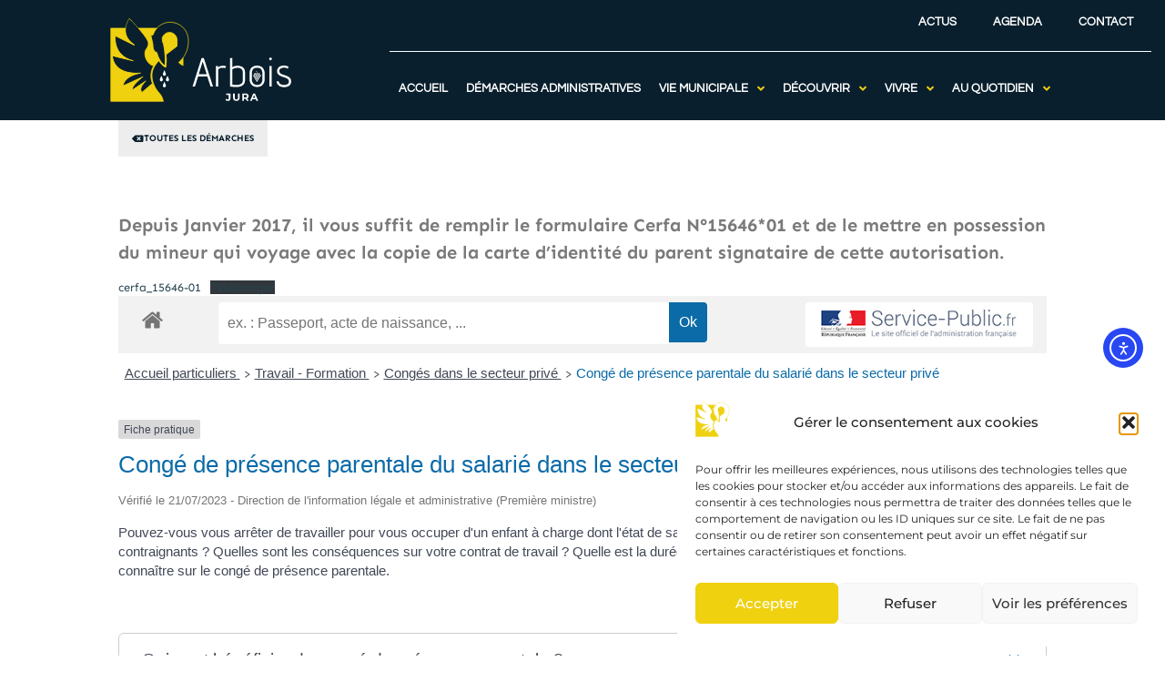

--- FILE ---
content_type: text/html; charset=UTF-8
request_url: https://www.arbois.fr/demarches-administra/autorisation-de-sortie-du-territoire/?xml=F1631
body_size: 31316
content:
<!doctype html>
<html lang="fr-FR">
<head>
	<meta charset="UTF-8">
		<meta name="viewport" content="width=device-width, initial-scale=1">
	<link rel="profile" href="http://gmpg.org/xfn/11">
	<meta name='robots' content='index, follow, max-image-preview:large, max-snippet:-1, max-video-preview:-1' />

	<!-- This site is optimized with the Yoast SEO plugin v26.6 - https://yoast.com/wordpress/plugins/seo/ -->
	<title>Autorisation de sortie du territoire - Arbois</title>
	<link rel="canonical" href="https://www.arbois.fr/demarches-administra/autorisation-de-sortie-du-territoire/" />
	<meta property="og:locale" content="fr_FR" />
	<meta property="og:type" content="article" />
	<meta property="og:title" content="Autorisation de sortie du territoire - Arbois" />
	<meta property="og:description" content="Depuis Janvier 2017, il vous suffit de remplir le formulaire Cerfa N°15646*01 et de le mettre en possession du mineur qui voyage avec la copie de la carte d&rsquo;identité du parent signataire de cette autorisation. " />
	<meta property="og:url" content="https://www.arbois.fr/demarches-administra/autorisation-de-sortie-du-territoire/" />
	<meta property="og:site_name" content="Arbois" />
	<meta property="article:publisher" content="https://www.facebook.com/ActuVilleArbois" />
	<meta property="article:modified_time" content="2022-06-22T09:21:45+00:00" />
	<meta property="og:image" content="https://www.arbois.fr/wp-content/uploads/2022/01/2_vill_arbois_s-godin_008-1024x683.jpg" />
	<meta property="og:image:width" content="1024" />
	<meta property="og:image:height" content="683" />
	<meta property="og:image:type" content="image/jpeg" />
	<script type="application/ld+json" class="yoast-schema-graph">{"@context":"https://schema.org","@graph":[{"@type":"WebPage","@id":"https://www.arbois.fr/demarches-administra/autorisation-de-sortie-du-territoire/","url":"https://www.arbois.fr/demarches-administra/autorisation-de-sortie-du-territoire/","name":"Autorisation de sortie du territoire - Arbois","isPartOf":{"@id":"https://www.arbois.fr/#website"},"datePublished":"2021-09-22T10:04:13+00:00","dateModified":"2022-06-22T09:21:45+00:00","breadcrumb":{"@id":"https://www.arbois.fr/demarches-administra/autorisation-de-sortie-du-territoire/#breadcrumb"},"inLanguage":"fr-FR","potentialAction":[{"@type":"ReadAction","target":["https://www.arbois.fr/demarches-administra/autorisation-de-sortie-du-territoire/"]}]},{"@type":"BreadcrumbList","@id":"https://www.arbois.fr/demarches-administra/autorisation-de-sortie-du-territoire/#breadcrumb","itemListElement":[{"@type":"ListItem","position":1,"name":"Accueil","item":"https://www.arbois.fr/"},{"@type":"ListItem","position":2,"name":"Démarches Administratives","item":"https://www.arbois.fr/demarches-administra/"},{"@type":"ListItem","position":3,"name":"Autorisation de sortie du territoire"}]},{"@type":"WebSite","@id":"https://www.arbois.fr/#website","url":"https://www.arbois.fr/","name":"Arbois","description":"Portail Officiel de la Ville d&#039;Arbois","publisher":{"@id":"https://www.arbois.fr/#organization"},"potentialAction":[{"@type":"SearchAction","target":{"@type":"EntryPoint","urlTemplate":"https://www.arbois.fr/?s={search_term_string}"},"query-input":{"@type":"PropertyValueSpecification","valueRequired":true,"valueName":"search_term_string"}}],"inLanguage":"fr-FR"},{"@type":"Organization","@id":"https://www.arbois.fr/#organization","name":"Ville d'Arbois","url":"https://www.arbois.fr/","logo":{"@type":"ImageObject","inLanguage":"fr-FR","@id":"https://www.arbois.fr/#/schema/logo/image/","url":"https://www.arbois.fr/wp-content/uploads/2022/03/logo-arbois.png","contentUrl":"https://www.arbois.fr/wp-content/uploads/2022/03/logo-arbois.png","width":277,"height":127,"caption":"Ville d'Arbois"},"image":{"@id":"https://www.arbois.fr/#/schema/logo/image/"},"sameAs":["https://www.facebook.com/ActuVilleArbois","https://www.instagram.com/arbois_ville/"]}]}</script>
	<!-- / Yoast SEO plugin. -->


<link rel='dns-prefetch' href='//cdn.elementor.com' />
<link href='https://fonts.gstatic.com' crossorigin rel='preconnect' />
<link rel="alternate" type="application/rss+xml" title="Arbois &raquo; Flux" href="https://www.arbois.fr/feed/" />
<link rel="alternate" type="application/rss+xml" title="Arbois &raquo; Flux des commentaires" href="https://www.arbois.fr/comments/feed/" />
<link rel="alternate" title="oEmbed (JSON)" type="application/json+oembed" href="https://www.arbois.fr/wp-json/oembed/1.0/embed?url=https%3A%2F%2Fwww.arbois.fr%2Fdemarches-administra%2Fautorisation-de-sortie-du-territoire%2F" />
<link rel="alternate" title="oEmbed (XML)" type="text/xml+oembed" href="https://www.arbois.fr/wp-json/oembed/1.0/embed?url=https%3A%2F%2Fwww.arbois.fr%2Fdemarches-administra%2Fautorisation-de-sortie-du-territoire%2F&#038;format=xml" />
<meta name="robots" content="noindex,follow" /><style id='wp-img-auto-sizes-contain-inline-css' type='text/css'>
img:is([sizes=auto i],[sizes^="auto," i]){contain-intrinsic-size:3000px 1500px}
/*# sourceURL=wp-img-auto-sizes-contain-inline-css */
</style>
<link rel='stylesheet' id='leaflet-css' href='https://www.arbois.fr/wp-content/plugins/co-marquage-service-public/vendor/leaflet/leaflet.min.css?ver=1.4.0' type='text/css' media='all' />
<link rel='stylesheet' id='comarquage-css' href='https://www.arbois.fr/wp-content/plugins/co-marquage-service-public/assets/css/comarquage.css?ver=0.5.77' type='text/css' media='all' />
<style id='wp-emoji-styles-inline-css' type='text/css'>

	img.wp-smiley, img.emoji {
		display: inline !important;
		border: none !important;
		box-shadow: none !important;
		height: 1em !important;
		width: 1em !important;
		margin: 0 0.07em !important;
		vertical-align: -0.1em !important;
		background: none !important;
		padding: 0 !important;
	}
/*# sourceURL=wp-emoji-styles-inline-css */
</style>
<link rel='stylesheet' id='wp-block-library-css' href='https://www.arbois.fr/wp-includes/css/dist/block-library/style.min.css?ver=6.9' type='text/css' media='all' />
<style id='classic-theme-styles-inline-css' type='text/css'>
/*! This file is auto-generated */
.wp-block-button__link{color:#fff;background-color:#32373c;border-radius:9999px;box-shadow:none;text-decoration:none;padding:calc(.667em + 2px) calc(1.333em + 2px);font-size:1.125em}.wp-block-file__button{background:#32373c;color:#fff;text-decoration:none}
/*# sourceURL=/wp-includes/css/classic-themes.min.css */
</style>
<style id='pdfemb-pdf-embedder-viewer-style-inline-css' type='text/css'>
.wp-block-pdfemb-pdf-embedder-viewer{max-width:none}

/*# sourceURL=https://www.arbois.fr/wp-content/plugins/pdf-embedder/block/build/style-index.css */
</style>
<link rel='stylesheet' id='jet-engine-frontend-css' href='https://www.arbois.fr/wp-content/plugins/jet-engine/assets/css/frontend.css?ver=3.8.0' type='text/css' media='all' />
<style id='filebird-block-filebird-gallery-style-inline-css' type='text/css'>
ul.filebird-block-filebird-gallery{margin:auto!important;padding:0!important;width:100%}ul.filebird-block-filebird-gallery.layout-grid{display:grid;grid-gap:20px;align-items:stretch;grid-template-columns:repeat(var(--columns),1fr);justify-items:stretch}ul.filebird-block-filebird-gallery.layout-grid li img{border:1px solid #ccc;box-shadow:2px 2px 6px 0 rgba(0,0,0,.3);height:100%;max-width:100%;-o-object-fit:cover;object-fit:cover;width:100%}ul.filebird-block-filebird-gallery.layout-masonry{-moz-column-count:var(--columns);-moz-column-gap:var(--space);column-gap:var(--space);-moz-column-width:var(--min-width);columns:var(--min-width) var(--columns);display:block;overflow:auto}ul.filebird-block-filebird-gallery.layout-masonry li{margin-bottom:var(--space)}ul.filebird-block-filebird-gallery li{list-style:none}ul.filebird-block-filebird-gallery li figure{height:100%;margin:0;padding:0;position:relative;width:100%}ul.filebird-block-filebird-gallery li figure figcaption{background:linear-gradient(0deg,rgba(0,0,0,.7),rgba(0,0,0,.3) 70%,transparent);bottom:0;box-sizing:border-box;color:#fff;font-size:.8em;margin:0;max-height:100%;overflow:auto;padding:3em .77em .7em;position:absolute;text-align:center;width:100%;z-index:2}ul.filebird-block-filebird-gallery li figure figcaption a{color:inherit}

/*# sourceURL=https://www.arbois.fr/wp-content/plugins/filebird/blocks/filebird-gallery/build/style-index.css */
</style>
<style id='global-styles-inline-css' type='text/css'>
:root{--wp--preset--aspect-ratio--square: 1;--wp--preset--aspect-ratio--4-3: 4/3;--wp--preset--aspect-ratio--3-4: 3/4;--wp--preset--aspect-ratio--3-2: 3/2;--wp--preset--aspect-ratio--2-3: 2/3;--wp--preset--aspect-ratio--16-9: 16/9;--wp--preset--aspect-ratio--9-16: 9/16;--wp--preset--color--black: #000000;--wp--preset--color--cyan-bluish-gray: #abb8c3;--wp--preset--color--white: #ffffff;--wp--preset--color--pale-pink: #f78da7;--wp--preset--color--vivid-red: #cf2e2e;--wp--preset--color--luminous-vivid-orange: #ff6900;--wp--preset--color--luminous-vivid-amber: #fcb900;--wp--preset--color--light-green-cyan: #7bdcb5;--wp--preset--color--vivid-green-cyan: #00d084;--wp--preset--color--pale-cyan-blue: #8ed1fc;--wp--preset--color--vivid-cyan-blue: #0693e3;--wp--preset--color--vivid-purple: #9b51e0;--wp--preset--gradient--vivid-cyan-blue-to-vivid-purple: linear-gradient(135deg,rgb(6,147,227) 0%,rgb(155,81,224) 100%);--wp--preset--gradient--light-green-cyan-to-vivid-green-cyan: linear-gradient(135deg,rgb(122,220,180) 0%,rgb(0,208,130) 100%);--wp--preset--gradient--luminous-vivid-amber-to-luminous-vivid-orange: linear-gradient(135deg,rgb(252,185,0) 0%,rgb(255,105,0) 100%);--wp--preset--gradient--luminous-vivid-orange-to-vivid-red: linear-gradient(135deg,rgb(255,105,0) 0%,rgb(207,46,46) 100%);--wp--preset--gradient--very-light-gray-to-cyan-bluish-gray: linear-gradient(135deg,rgb(238,238,238) 0%,rgb(169,184,195) 100%);--wp--preset--gradient--cool-to-warm-spectrum: linear-gradient(135deg,rgb(74,234,220) 0%,rgb(151,120,209) 20%,rgb(207,42,186) 40%,rgb(238,44,130) 60%,rgb(251,105,98) 80%,rgb(254,248,76) 100%);--wp--preset--gradient--blush-light-purple: linear-gradient(135deg,rgb(255,206,236) 0%,rgb(152,150,240) 100%);--wp--preset--gradient--blush-bordeaux: linear-gradient(135deg,rgb(254,205,165) 0%,rgb(254,45,45) 50%,rgb(107,0,62) 100%);--wp--preset--gradient--luminous-dusk: linear-gradient(135deg,rgb(255,203,112) 0%,rgb(199,81,192) 50%,rgb(65,88,208) 100%);--wp--preset--gradient--pale-ocean: linear-gradient(135deg,rgb(255,245,203) 0%,rgb(182,227,212) 50%,rgb(51,167,181) 100%);--wp--preset--gradient--electric-grass: linear-gradient(135deg,rgb(202,248,128) 0%,rgb(113,206,126) 100%);--wp--preset--gradient--midnight: linear-gradient(135deg,rgb(2,3,129) 0%,rgb(40,116,252) 100%);--wp--preset--font-size--small: 13px;--wp--preset--font-size--medium: 20px;--wp--preset--font-size--large: 36px;--wp--preset--font-size--x-large: 42px;--wp--preset--spacing--20: 0.44rem;--wp--preset--spacing--30: 0.67rem;--wp--preset--spacing--40: 1rem;--wp--preset--spacing--50: 1.5rem;--wp--preset--spacing--60: 2.25rem;--wp--preset--spacing--70: 3.38rem;--wp--preset--spacing--80: 5.06rem;--wp--preset--shadow--natural: 6px 6px 9px rgba(0, 0, 0, 0.2);--wp--preset--shadow--deep: 12px 12px 50px rgba(0, 0, 0, 0.4);--wp--preset--shadow--sharp: 6px 6px 0px rgba(0, 0, 0, 0.2);--wp--preset--shadow--outlined: 6px 6px 0px -3px rgb(255, 255, 255), 6px 6px rgb(0, 0, 0);--wp--preset--shadow--crisp: 6px 6px 0px rgb(0, 0, 0);}:where(.is-layout-flex){gap: 0.5em;}:where(.is-layout-grid){gap: 0.5em;}body .is-layout-flex{display: flex;}.is-layout-flex{flex-wrap: wrap;align-items: center;}.is-layout-flex > :is(*, div){margin: 0;}body .is-layout-grid{display: grid;}.is-layout-grid > :is(*, div){margin: 0;}:where(.wp-block-columns.is-layout-flex){gap: 2em;}:where(.wp-block-columns.is-layout-grid){gap: 2em;}:where(.wp-block-post-template.is-layout-flex){gap: 1.25em;}:where(.wp-block-post-template.is-layout-grid){gap: 1.25em;}.has-black-color{color: var(--wp--preset--color--black) !important;}.has-cyan-bluish-gray-color{color: var(--wp--preset--color--cyan-bluish-gray) !important;}.has-white-color{color: var(--wp--preset--color--white) !important;}.has-pale-pink-color{color: var(--wp--preset--color--pale-pink) !important;}.has-vivid-red-color{color: var(--wp--preset--color--vivid-red) !important;}.has-luminous-vivid-orange-color{color: var(--wp--preset--color--luminous-vivid-orange) !important;}.has-luminous-vivid-amber-color{color: var(--wp--preset--color--luminous-vivid-amber) !important;}.has-light-green-cyan-color{color: var(--wp--preset--color--light-green-cyan) !important;}.has-vivid-green-cyan-color{color: var(--wp--preset--color--vivid-green-cyan) !important;}.has-pale-cyan-blue-color{color: var(--wp--preset--color--pale-cyan-blue) !important;}.has-vivid-cyan-blue-color{color: var(--wp--preset--color--vivid-cyan-blue) !important;}.has-vivid-purple-color{color: var(--wp--preset--color--vivid-purple) !important;}.has-black-background-color{background-color: var(--wp--preset--color--black) !important;}.has-cyan-bluish-gray-background-color{background-color: var(--wp--preset--color--cyan-bluish-gray) !important;}.has-white-background-color{background-color: var(--wp--preset--color--white) !important;}.has-pale-pink-background-color{background-color: var(--wp--preset--color--pale-pink) !important;}.has-vivid-red-background-color{background-color: var(--wp--preset--color--vivid-red) !important;}.has-luminous-vivid-orange-background-color{background-color: var(--wp--preset--color--luminous-vivid-orange) !important;}.has-luminous-vivid-amber-background-color{background-color: var(--wp--preset--color--luminous-vivid-amber) !important;}.has-light-green-cyan-background-color{background-color: var(--wp--preset--color--light-green-cyan) !important;}.has-vivid-green-cyan-background-color{background-color: var(--wp--preset--color--vivid-green-cyan) !important;}.has-pale-cyan-blue-background-color{background-color: var(--wp--preset--color--pale-cyan-blue) !important;}.has-vivid-cyan-blue-background-color{background-color: var(--wp--preset--color--vivid-cyan-blue) !important;}.has-vivid-purple-background-color{background-color: var(--wp--preset--color--vivid-purple) !important;}.has-black-border-color{border-color: var(--wp--preset--color--black) !important;}.has-cyan-bluish-gray-border-color{border-color: var(--wp--preset--color--cyan-bluish-gray) !important;}.has-white-border-color{border-color: var(--wp--preset--color--white) !important;}.has-pale-pink-border-color{border-color: var(--wp--preset--color--pale-pink) !important;}.has-vivid-red-border-color{border-color: var(--wp--preset--color--vivid-red) !important;}.has-luminous-vivid-orange-border-color{border-color: var(--wp--preset--color--luminous-vivid-orange) !important;}.has-luminous-vivid-amber-border-color{border-color: var(--wp--preset--color--luminous-vivid-amber) !important;}.has-light-green-cyan-border-color{border-color: var(--wp--preset--color--light-green-cyan) !important;}.has-vivid-green-cyan-border-color{border-color: var(--wp--preset--color--vivid-green-cyan) !important;}.has-pale-cyan-blue-border-color{border-color: var(--wp--preset--color--pale-cyan-blue) !important;}.has-vivid-cyan-blue-border-color{border-color: var(--wp--preset--color--vivid-cyan-blue) !important;}.has-vivid-purple-border-color{border-color: var(--wp--preset--color--vivid-purple) !important;}.has-vivid-cyan-blue-to-vivid-purple-gradient-background{background: var(--wp--preset--gradient--vivid-cyan-blue-to-vivid-purple) !important;}.has-light-green-cyan-to-vivid-green-cyan-gradient-background{background: var(--wp--preset--gradient--light-green-cyan-to-vivid-green-cyan) !important;}.has-luminous-vivid-amber-to-luminous-vivid-orange-gradient-background{background: var(--wp--preset--gradient--luminous-vivid-amber-to-luminous-vivid-orange) !important;}.has-luminous-vivid-orange-to-vivid-red-gradient-background{background: var(--wp--preset--gradient--luminous-vivid-orange-to-vivid-red) !important;}.has-very-light-gray-to-cyan-bluish-gray-gradient-background{background: var(--wp--preset--gradient--very-light-gray-to-cyan-bluish-gray) !important;}.has-cool-to-warm-spectrum-gradient-background{background: var(--wp--preset--gradient--cool-to-warm-spectrum) !important;}.has-blush-light-purple-gradient-background{background: var(--wp--preset--gradient--blush-light-purple) !important;}.has-blush-bordeaux-gradient-background{background: var(--wp--preset--gradient--blush-bordeaux) !important;}.has-luminous-dusk-gradient-background{background: var(--wp--preset--gradient--luminous-dusk) !important;}.has-pale-ocean-gradient-background{background: var(--wp--preset--gradient--pale-ocean) !important;}.has-electric-grass-gradient-background{background: var(--wp--preset--gradient--electric-grass) !important;}.has-midnight-gradient-background{background: var(--wp--preset--gradient--midnight) !important;}.has-small-font-size{font-size: var(--wp--preset--font-size--small) !important;}.has-medium-font-size{font-size: var(--wp--preset--font-size--medium) !important;}.has-large-font-size{font-size: var(--wp--preset--font-size--large) !important;}.has-x-large-font-size{font-size: var(--wp--preset--font-size--x-large) !important;}
:where(.wp-block-post-template.is-layout-flex){gap: 1.25em;}:where(.wp-block-post-template.is-layout-grid){gap: 1.25em;}
:where(.wp-block-term-template.is-layout-flex){gap: 1.25em;}:where(.wp-block-term-template.is-layout-grid){gap: 1.25em;}
:where(.wp-block-columns.is-layout-flex){gap: 2em;}:where(.wp-block-columns.is-layout-grid){gap: 2em;}
:root :where(.wp-block-pullquote){font-size: 1.5em;line-height: 1.6;}
/*# sourceURL=global-styles-inline-css */
</style>
<link rel='stylesheet' id='cmplz-general-css' href='https://www.arbois.fr/wp-content/plugins/complianz-gdpr/assets/css/cookieblocker.min.css?ver=1766052218' type='text/css' media='all' />
<link rel='stylesheet' id='ea11y-widget-fonts-css' href='https://www.arbois.fr/wp-content/plugins/pojo-accessibility/assets/build/fonts.css?ver=3.9.1' type='text/css' media='all' />
<link rel='stylesheet' id='ea11y-skip-link-css' href='https://www.arbois.fr/wp-content/plugins/pojo-accessibility/assets/build/skip-link.css?ver=3.9.1' type='text/css' media='all' />
<link rel='stylesheet' id='wpus-main-css-css' href='https://www.arbois.fr/wp-content/plugins/wp-user-switch/assets/css/main.css?ver=1.1.2' type='text/css' media='all' />
<link rel='stylesheet' id='hello-elementor-theme-style-css' href='https://www.arbois.fr/wp-content/themes/ddx/theme.min.css?ver=2.3.1' type='text/css' media='all' />
<link rel='stylesheet' id='hello-elementor-child-style-css' href='https://www.arbois.fr/wp-content/themes/ddx-child/style.css?ver=1.0.0' type='text/css' media='all' />
<link rel='stylesheet' id='hello-elementor-css' href='https://www.arbois.fr/wp-content/themes/ddx/style.min.css?ver=2.3.1' type='text/css' media='all' />
<link rel='stylesheet' id='font-awesome-all-css' href='https://www.arbois.fr/wp-content/plugins/jet-menu/assets/public/lib/font-awesome/css/all.min.css?ver=5.12.0' type='text/css' media='all' />
<link rel='stylesheet' id='font-awesome-v4-shims-css' href='https://www.arbois.fr/wp-content/plugins/jet-menu/assets/public/lib/font-awesome/css/v4-shims.min.css?ver=5.12.0' type='text/css' media='all' />
<link rel='stylesheet' id='jet-menu-public-styles-css' href='https://www.arbois.fr/wp-content/plugins/jet-menu/assets/public/css/public.css?ver=2.4.18' type='text/css' media='all' />
<link rel='stylesheet' id='elementor-frontend-css' href='https://www.arbois.fr/wp-content/plugins/elementor/assets/css/frontend.min.css?ver=3.33.4' type='text/css' media='all' />
<link rel='stylesheet' id='widget-image-css' href='https://www.arbois.fr/wp-content/plugins/elementor/assets/css/widget-image.min.css?ver=3.33.4' type='text/css' media='all' />
<link rel='stylesheet' id='widget-nav-menu-css' href='https://www.arbois.fr/wp-content/plugins/elementor-pro/assets/css/widget-nav-menu.min.css?ver=3.33.2' type='text/css' media='all' />
<link rel='stylesheet' id='widget-divider-css' href='https://www.arbois.fr/wp-content/plugins/elementor/assets/css/widget-divider.min.css?ver=3.33.4' type='text/css' media='all' />
<link rel='stylesheet' id='e-animation-slideInDown-css' href='https://www.arbois.fr/wp-content/plugins/elementor/assets/lib/animations/styles/slideInDown.min.css?ver=3.33.4' type='text/css' media='all' />
<link rel='stylesheet' id='widget-sitemap-css' href='https://www.arbois.fr/wp-content/plugins/elementor-pro/assets/css/widget-sitemap.min.css?ver=3.33.2' type='text/css' media='all' />
<link rel='stylesheet' id='widget-icon-list-css' href='https://www.arbois.fr/wp-content/plugins/elementor/assets/css/widget-icon-list.min.css?ver=3.33.4' type='text/css' media='all' />
<link rel='stylesheet' id='widget-heading-css' href='https://www.arbois.fr/wp-content/plugins/elementor/assets/css/widget-heading.min.css?ver=3.33.4' type='text/css' media='all' />
<link rel='stylesheet' id='jet-blocks-css' href='https://www.arbois.fr/wp-content/uploads/elementor/css/custom-jet-blocks.css?ver=1.3.22' type='text/css' media='all' />
<link rel='stylesheet' id='elementor-icons-css' href='https://www.arbois.fr/wp-content/plugins/elementor/assets/lib/eicons/css/elementor-icons.min.css?ver=5.44.0' type='text/css' media='all' />
<link rel='stylesheet' id='elementor-post-5-css' href='https://www.arbois.fr/wp-content/uploads/elementor/css/post-5.css?ver=1768774395' type='text/css' media='all' />
<link rel='stylesheet' id='jet-blog-css' href='https://www.arbois.fr/wp-content/plugins/jet-blog/assets/css/jet-blog.css?ver=2.4.7.1' type='text/css' media='all' />
<link rel='stylesheet' id='jet-tabs-frontend-css' href='https://www.arbois.fr/wp-content/plugins/jet-tabs/assets/css/jet-tabs-frontend.css?ver=2.2.12.1' type='text/css' media='all' />
<link rel='stylesheet' id='swiper-css' href='https://www.arbois.fr/wp-content/plugins/elementor/assets/lib/swiper/v8/css/swiper.min.css?ver=8.4.5' type='text/css' media='all' />
<link rel='stylesheet' id='font-awesome-5-all-css' href='https://www.arbois.fr/wp-content/plugins/elementor/assets/lib/font-awesome/css/all.min.css?ver=3.33.4' type='text/css' media='all' />
<link rel='stylesheet' id='font-awesome-4-shim-css' href='https://www.arbois.fr/wp-content/plugins/elementor/assets/lib/font-awesome/css/v4-shims.min.css?ver=3.33.4' type='text/css' media='all' />
<link rel='stylesheet' id='elementor-post-2130-css' href='https://www.arbois.fr/wp-content/uploads/elementor/css/post-2130.css?ver=1768774395' type='text/css' media='all' />
<link rel='stylesheet' id='elementor-post-1411-css' href='https://www.arbois.fr/wp-content/uploads/elementor/css/post-1411.css?ver=1768774395' type='text/css' media='all' />
<link rel='stylesheet' id='elementor-post-4262-css' href='https://www.arbois.fr/wp-content/uploads/elementor/css/post-4262.css?ver=1768774395' type='text/css' media='all' />
<link rel='stylesheet' id='elementor-post-2183-css' href='https://www.arbois.fr/wp-content/uploads/elementor/css/post-2183.css?ver=1768774395' type='text/css' media='all' />
<link rel='stylesheet' id='elementor-gf-local-robotocondensed-css' href='https://www.arbois.fr/wp-content/uploads/elementor/google-fonts/css/robotocondensed.css?ver=1742243137' type='text/css' media='all' />
<link rel='stylesheet' id='elementor-gf-local-adventpro-css' href='https://www.arbois.fr/wp-content/uploads/elementor/google-fonts/css/adventpro.css?ver=1742243142' type='text/css' media='all' />
<link rel='stylesheet' id='elementor-gf-local-sen-css' href='https://www.arbois.fr/wp-content/uploads/elementor/google-fonts/css/sen.css?ver=1742243142' type='text/css' media='all' />
<link rel='stylesheet' id='elementor-gf-local-montserrat-css' href='https://www.arbois.fr/wp-content/uploads/elementor/google-fonts/css/montserrat.css?ver=1742243146' type='text/css' media='all' />
<link rel='stylesheet' id='elementor-gf-local-questrial-css' href='https://www.arbois.fr/wp-content/uploads/elementor/google-fonts/css/questrial.css?ver=1742243146' type='text/css' media='all' />
<link rel='stylesheet' id='elementor-icons-shared-0-css' href='https://www.arbois.fr/wp-content/plugins/elementor/assets/lib/font-awesome/css/fontawesome.min.css?ver=5.15.3' type='text/css' media='all' />
<link rel='stylesheet' id='elementor-icons-fa-solid-css' href='https://www.arbois.fr/wp-content/plugins/elementor/assets/lib/font-awesome/css/solid.min.css?ver=5.15.3' type='text/css' media='all' />
<script type="text/javascript" src="https://www.arbois.fr/wp-includes/js/jquery/jquery.min.js?ver=3.7.1" id="jquery-core-js"></script>
<script type="text/javascript" src="https://www.arbois.fr/wp-includes/js/jquery/jquery-migrate.min.js?ver=3.4.1" id="jquery-migrate-js"></script>
<script type="text/javascript" src="https://www.arbois.fr/wp-content/plugins/elementor/assets/lib/font-awesome/js/v4-shims.min.js?ver=3.33.4" id="font-awesome-4-shim-js"></script>
<link rel="https://api.w.org/" href="https://www.arbois.fr/wp-json/" /><link rel="alternate" title="JSON" type="application/json" href="https://www.arbois.fr/wp-json/wp/v2/demarches-administra/2250" /><link rel="EditURI" type="application/rsd+xml" title="RSD" href="https://www.arbois.fr/xmlrpc.php?rsd" />
<meta name="generator" content="WordPress 6.9" />
<link rel='shortlink' href='https://www.arbois.fr/?p=2250' />
			<style>.cmplz-hidden {
					display: none !important;
				}</style><meta name="generator" content="Elementor 3.33.4; settings: css_print_method-external, google_font-enabled, font_display-auto">
			<style>
				.e-con.e-parent:nth-of-type(n+4):not(.e-lazyloaded):not(.e-no-lazyload),
				.e-con.e-parent:nth-of-type(n+4):not(.e-lazyloaded):not(.e-no-lazyload) * {
					background-image: none !important;
				}
				@media screen and (max-height: 1024px) {
					.e-con.e-parent:nth-of-type(n+3):not(.e-lazyloaded):not(.e-no-lazyload),
					.e-con.e-parent:nth-of-type(n+3):not(.e-lazyloaded):not(.e-no-lazyload) * {
						background-image: none !important;
					}
				}
				@media screen and (max-height: 640px) {
					.e-con.e-parent:nth-of-type(n+2):not(.e-lazyloaded):not(.e-no-lazyload),
					.e-con.e-parent:nth-of-type(n+2):not(.e-lazyloaded):not(.e-no-lazyload) * {
						background-image: none !important;
					}
				}
			</style>
			<link rel="icon" href="https://www.arbois.fr/wp-content/uploads/2021/12/logo-footer-1.svg" sizes="32x32" />
<link rel="icon" href="https://www.arbois.fr/wp-content/uploads/2021/12/logo-footer-1.svg" sizes="192x192" />
<link rel="apple-touch-icon" href="https://www.arbois.fr/wp-content/uploads/2021/12/logo-footer-1.svg" />
<meta name="msapplication-TileImage" content="https://www.arbois.fr/wp-content/uploads/2021/12/logo-footer-1.svg" />
		<style type="text/css" id="wp-custom-css">
			.focus a{
	padding: 3px 5px!important;
	margin: 10px;
	background-color: #EFD110;
	color: #091F2D!important;
	font-weight: bold!important;
}

.focus a:hover{
	background-color: #FFF;
}

h2, h3{
	color: var( --e-global-color-primary );
	font-family: "Roboto Condensed", Sans-serif;
	font-weight: 700;
	text-transform: uppercase;
}

.elementor-location-header h1, .elementor-location-header h2, .elementor-location-header h3{
	text-transform: initial;
}
.musee h2, .musee h3{
	color: var( --e-global-color-d5402fc );
}

#h3revue h3{
	font-weight: initial;
	text-transform: initial;
}

#Arretes h2, #Arretes h3{
	font-weight: initial;
	text-transform: initial;
}

#Piscine h2, #Piscine h3{
	font-family: inherit;
	font-weight: 500;
	color: inherit;
	text-transform: initial
}

#Camping h2, #Camping h3, #Bibli h2, #Bibli h3{
	text-transform: initial;
}

#RDVSport h3{
	font-family: inherit;
	text-transform: initial;
	color: inherit;
}

#emploi h3{
	color: inherit;
	text-transform: initial;
}		</style>
		</head>
<body data-cmplz=1 class="wp-singular demarches-administra-template-default single single-demarches-administra postid-2250 wp-custom-logo wp-theme-ddx wp-child-theme-ddx-child ally-default jet-desktop-menu-active elementor-default elementor-kit-5 elementor-page-4262">

		<script>
			const onSkipLinkClick = () => {
				const htmlElement = document.querySelector('html');

				htmlElement.style['scroll-behavior'] = 'smooth';

				setTimeout( () => htmlElement.style['scroll-behavior'] = null, 1000 );
			}
			document.addEventListener("DOMContentLoaded", () => {
				if (!document.querySelector('#content')) {
					document.querySelector('.ea11y-skip-to-content-link').remove();
				}
			});
		</script>
		<nav aria-label="Skip to content navigation">
			<a class="ea11y-skip-to-content-link"
				href="#content"
				tabindex="1"
				onclick="onSkipLinkClick()"
			>
				Aller au contenu principal
				<svg width="24" height="24" viewBox="0 0 24 24" fill="none" role="presentation">
					<path d="M18 6V12C18 12.7956 17.6839 13.5587 17.1213 14.1213C16.5587 14.6839 15.7956 15 15 15H5M5 15L9 11M5 15L9 19"
								stroke="black"
								stroke-width="1.5"
								stroke-linecap="round"
								stroke-linejoin="round"
					/>
				</svg>
			</a>
			<div class="ea11y-skip-to-content-backdrop"></div>
		</nav>

				<header data-elementor-type="header" data-elementor-id="2130" class="elementor elementor-2130 elementor-location-header" data-elementor-post-type="elementor_library">
					<section class="elementor-section elementor-top-section elementor-element elementor-element-56e70c2 elementor-section-full_width elementor-section-height-default elementor-section-height-default" data-id="56e70c2" data-element_type="section" data-settings="{&quot;background_background&quot;:&quot;classic&quot;}">
						<div class="elementor-container elementor-column-gap-default">
					<div class="elementor-column elementor-col-100 elementor-top-column elementor-element elementor-element-e6b66a2" data-id="e6b66a2" data-element_type="column">
			<div class="elementor-widget-wrap elementor-element-populated">
						<section class="jet-sticky-section elementor-section elementor-inner-section elementor-element elementor-element-85430a6 elementor-section-full_width elementor-section-height-default elementor-section-height-default elementor-invisible" style="height: fit-content;" data-id="85430a6" data-element_type="section" data-settings="{&quot;jet_sticky_section&quot;:&quot;yes&quot;,&quot;animation&quot;:&quot;slideInDown&quot;,&quot;jet_sticky_section_visibility&quot;:[&quot;desktop&quot;,&quot;tablet&quot;]}">
							<div class="elementor-background-overlay"></div>
							<div class="elementor-container elementor-column-gap-default">
					<div class="elementor-column elementor-col-50 elementor-inner-column elementor-element elementor-element-dd40617" data-id="dd40617" data-element_type="column">
			<div class="elementor-widget-wrap elementor-element-populated">
						<div class="elementor-element elementor-element-a72507f elementor-widget elementor-widget-image" data-id="a72507f" data-element_type="widget" data-widget_type="image.default">
				<div class="elementor-widget-container">
																<a href="https://www.arbois.fr">
							<img width="277" height="127" src="https://www.arbois.fr/wp-content/uploads/2021/12/logo-horizontal-4.svg" class="attachment-large size-large wp-image-6447" alt="" />								</a>
															</div>
				</div>
					</div>
		</div>
				<div class="elementor-column elementor-col-50 elementor-inner-column elementor-element elementor-element-dc70ad4" data-id="dc70ad4" data-element_type="column">
			<div class="elementor-widget-wrap elementor-element-populated">
						<div class="elementor-element elementor-element-cb993f6 elementor-nav-menu__align-end elementor-nav-menu--dropdown-none elementor-widget elementor-widget-nav-menu" data-id="cb993f6" data-element_type="widget" data-settings="{&quot;layout&quot;:&quot;horizontal&quot;,&quot;submenu_icon&quot;:{&quot;value&quot;:&quot;&lt;i class=\&quot;fas fa-caret-down\&quot; aria-hidden=\&quot;true\&quot;&gt;&lt;\/i&gt;&quot;,&quot;library&quot;:&quot;fa-solid&quot;}}" data-widget_type="nav-menu.default">
				<div class="elementor-widget-container">
								<nav aria-label="Menu" class="elementor-nav-menu--main elementor-nav-menu__container elementor-nav-menu--layout-horizontal e--pointer-text e--animation-none">
				<ul id="menu-1-cb993f6" class="elementor-nav-menu"><li class="menu-item menu-item-type-post_type menu-item-object-page menu-item-110"><a href="https://www.arbois.fr/actu/" class="elementor-item">Actus</a></li>
<li class="menu-item menu-item-type-post_type menu-item-object-page menu-item-111"><a href="https://www.arbois.fr/agenda/" class="elementor-item">Agenda</a></li>
<li class="menu-item menu-item-type-post_type menu-item-object-page menu-item-109"><a href="https://www.arbois.fr/contact/" class="elementor-item">Contact</a></li>
</ul>			</nav>
						<nav class="elementor-nav-menu--dropdown elementor-nav-menu__container" aria-hidden="true">
				<ul id="menu-2-cb993f6" class="elementor-nav-menu"><li class="menu-item menu-item-type-post_type menu-item-object-page menu-item-110"><a href="https://www.arbois.fr/actu/" class="elementor-item" tabindex="-1">Actus</a></li>
<li class="menu-item menu-item-type-post_type menu-item-object-page menu-item-111"><a href="https://www.arbois.fr/agenda/" class="elementor-item" tabindex="-1">Agenda</a></li>
<li class="menu-item menu-item-type-post_type menu-item-object-page menu-item-109"><a href="https://www.arbois.fr/contact/" class="elementor-item" tabindex="-1">Contact</a></li>
</ul>			</nav>
						</div>
				</div>
				<div class="elementor-element elementor-element-2a1cda7 elementor-widget-divider--view-line elementor-widget elementor-widget-divider" data-id="2a1cda7" data-element_type="widget" data-widget_type="divider.default">
				<div class="elementor-widget-container">
							<div class="elementor-divider">
			<span class="elementor-divider-separator">
						</span>
		</div>
						</div>
				</div>
				<div class="elementor-element elementor-element-fc05139 elementor-widget elementor-widget-global elementor-global-11101 elementor-widget-jet-mega-menu" data-id="fc05139" data-element_type="widget" data-widget_type="jet-mega-menu.default">
				<div class="elementor-widget-container">
					<div class="menu-arbois-principal-container"><div class="jet-menu-container"><div class="jet-menu-inner"><ul class="jet-menu jet-menu--animation-type-move-down jet-menu--roll-up"><li id="jet-menu-item-31" class="jet-menu-item jet-menu-item-type-post_type jet-menu-item-object-page jet-menu-item-home jet-has-roll-up jet-simple-menu-item jet-regular-item jet-menu-item-31"><a href="https://www.arbois.fr/" class="top-level-link"><div class="jet-menu-item-wrapper"><div class="jet-menu-title">Accueil</div></div></a></li>
<li id="jet-menu-item-2699" class="jet-menu-item jet-menu-item-type-post_type jet-menu-item-object-page jet-has-roll-up jet-simple-menu-item jet-regular-item jet-menu-item-2699"><a href="https://www.arbois.fr/demarches-administratives/" class="top-level-link"><div class="jet-menu-item-wrapper"><div class="jet-menu-title">Démarches administratives</div></div></a></li>
<li id="jet-menu-item-97" class="jet-menu-item jet-menu-item-type-custom jet-menu-item-object-custom jet-has-roll-up jet-mega-menu-item jet-mega-menu-position-relative-item jet-regular-item jet-menu-item-has-children jet-menu-item-97"><a href="#" class="top-level-link"><div class="jet-menu-item-wrapper"><div class="jet-menu-title">Vie municipale</div><i class="jet-dropdown-arrow fa fa-angle-down"></i></div></a><div class="jet-sub-mega-menu" data-template-id="305">		<div data-elementor-type="wp-post" data-elementor-id="305" class="elementor elementor-305" data-elementor-post-type="jet-menu">
						<section class="elementor-section elementor-top-section elementor-element elementor-element-06624ba elementor-section-stretched elementor-section-boxed elementor-section-height-default elementor-section-height-default" data-id="06624ba" data-element_type="section" data-settings="{&quot;background_background&quot;:&quot;classic&quot;,&quot;stretch_section&quot;:&quot;section-stretched&quot;}">
						<div class="elementor-container elementor-column-gap-no">
					<div class="elementor-column elementor-col-33 elementor-top-column elementor-element elementor-element-bd47086" data-id="bd47086" data-element_type="column">
			<div class="elementor-widget-wrap elementor-element-populated">
						<div class="elementor-element elementor-element-62c4319 elementor-widget elementor-widget-heading" data-id="62c4319" data-element_type="widget" data-widget_type="heading.default">
				<div class="elementor-widget-container">
					<h2 class="elementor-heading-title elementor-size-default">la Mairie</h2>				</div>
				</div>
				<div class="elementor-element elementor-element-2b0be7a elementor-nav-menu--dropdown-none elementor-nav-menu__align-start elementor-widget elementor-widget-nav-menu" data-id="2b0be7a" data-element_type="widget" data-settings="{&quot;layout&quot;:&quot;vertical&quot;,&quot;submenu_icon&quot;:{&quot;value&quot;:&quot;&lt;i class=\&quot;fas fa-caret-down\&quot; aria-hidden=\&quot;true\&quot;&gt;&lt;\/i&gt;&quot;,&quot;library&quot;:&quot;fa-solid&quot;}}" data-widget_type="nav-menu.default">
				<div class="elementor-widget-container">
								<nav aria-label="Menu" class="elementor-nav-menu--main elementor-nav-menu__container elementor-nav-menu--layout-vertical e--pointer-text e--animation-none">
				<ul id="menu-1-2b0be7a" class="elementor-nav-menu sm-vertical"><li class="menu-item menu-item-type-post_type menu-item-object-page menu-item-998"><a href="https://www.arbois.fr/equipe-municipale/" class="elementor-item">L’équipe Municipale</a></li>
<li class="menu-item menu-item-type-post_type menu-item-object-page menu-item-945"><a href="https://www.arbois.fr/conseil-municipal/" class="elementor-item">Le Conseil Municipal</a></li>
<li class="menu-item menu-item-type-post_type menu-item-object-page menu-item-1001"><a href="https://www.arbois.fr/services-municipaux/" class="elementor-item">Services Municipaux</a></li>
<li class="menu-item menu-item-type-post_type menu-item-object-page menu-item-481"><a href="https://www.arbois.fr/tarifs-municipaux/" class="elementor-item">Tarifs Municipaux</a></li>
<li class="menu-item menu-item-type-post_type menu-item-object-page menu-item-2723"><a href="https://www.arbois.fr/marches-publics-appels-offre/" class="elementor-item">Marchés publics</a></li>
</ul>			</nav>
						<nav class="elementor-nav-menu--dropdown elementor-nav-menu__container" aria-hidden="true">
				<ul id="menu-2-2b0be7a" class="elementor-nav-menu sm-vertical"><li class="menu-item menu-item-type-post_type menu-item-object-page menu-item-998"><a href="https://www.arbois.fr/equipe-municipale/" class="elementor-item" tabindex="-1">L’équipe Municipale</a></li>
<li class="menu-item menu-item-type-post_type menu-item-object-page menu-item-945"><a href="https://www.arbois.fr/conseil-municipal/" class="elementor-item" tabindex="-1">Le Conseil Municipal</a></li>
<li class="menu-item menu-item-type-post_type menu-item-object-page menu-item-1001"><a href="https://www.arbois.fr/services-municipaux/" class="elementor-item" tabindex="-1">Services Municipaux</a></li>
<li class="menu-item menu-item-type-post_type menu-item-object-page menu-item-481"><a href="https://www.arbois.fr/tarifs-municipaux/" class="elementor-item" tabindex="-1">Tarifs Municipaux</a></li>
<li class="menu-item menu-item-type-post_type menu-item-object-page menu-item-2723"><a href="https://www.arbois.fr/marches-publics-appels-offre/" class="elementor-item" tabindex="-1">Marchés publics</a></li>
</ul>			</nav>
						</div>
				</div>
				<div class="elementor-element elementor-element-382f356 elementor-widget elementor-widget-heading" data-id="382f356" data-element_type="widget" data-widget_type="heading.default">
				<div class="elementor-widget-container">
					<h2 class="elementor-heading-title elementor-size-default">Publications</h2>				</div>
				</div>
				<div class="elementor-element elementor-element-fe1ee37 elementor-nav-menu--dropdown-none elementor-nav-menu__align-start elementor-widget elementor-widget-nav-menu" data-id="fe1ee37" data-element_type="widget" data-settings="{&quot;layout&quot;:&quot;vertical&quot;,&quot;submenu_icon&quot;:{&quot;value&quot;:&quot;&lt;i class=\&quot;fas fa-caret-down\&quot; aria-hidden=\&quot;true\&quot;&gt;&lt;\/i&gt;&quot;,&quot;library&quot;:&quot;fa-solid&quot;}}" data-widget_type="nav-menu.default">
				<div class="elementor-widget-container">
								<nav aria-label="Menu" class="elementor-nav-menu--main elementor-nav-menu__container elementor-nav-menu--layout-vertical e--pointer-text e--animation-none">
				<ul id="menu-1-fe1ee37" class="elementor-nav-menu sm-vertical"><li class="menu-item menu-item-type-post_type menu-item-object-page menu-item-1019"><a href="https://www.arbois.fr/arretes-et-decisions/" class="elementor-item">Arrêtés et décisions</a></li>
<li class="menu-item menu-item-type-post_type menu-item-object-page menu-item-1017"><a href="https://www.arbois.fr/arbois-cest-vous-revue-municipale/" class="elementor-item">Revues municipales</a></li>
<li class="menu-item menu-item-type-post_type menu-item-object-page menu-item-1018"><a href="https://www.arbois.fr/dossiers-de-presse/" class="elementor-item">Dossiers de presse</a></li>
</ul>			</nav>
						<nav class="elementor-nav-menu--dropdown elementor-nav-menu__container" aria-hidden="true">
				<ul id="menu-2-fe1ee37" class="elementor-nav-menu sm-vertical"><li class="menu-item menu-item-type-post_type menu-item-object-page menu-item-1019"><a href="https://www.arbois.fr/arretes-et-decisions/" class="elementor-item" tabindex="-1">Arrêtés et décisions</a></li>
<li class="menu-item menu-item-type-post_type menu-item-object-page menu-item-1017"><a href="https://www.arbois.fr/arbois-cest-vous-revue-municipale/" class="elementor-item" tabindex="-1">Revues municipales</a></li>
<li class="menu-item menu-item-type-post_type menu-item-object-page menu-item-1018"><a href="https://www.arbois.fr/dossiers-de-presse/" class="elementor-item" tabindex="-1">Dossiers de presse</a></li>
</ul>			</nav>
						</div>
				</div>
					</div>
		</div>
				<div class="elementor-column elementor-col-33 elementor-top-column elementor-element elementor-element-f4fcb38" data-id="f4fcb38" data-element_type="column">
			<div class="elementor-widget-wrap elementor-element-populated">
						<div class="elementor-element elementor-element-f2fe0c1 elementor-widget elementor-widget-heading" data-id="f2fe0c1" data-element_type="widget" data-widget_type="heading.default">
				<div class="elementor-widget-container">
					<h2 class="elementor-heading-title elementor-size-default">Participer</h2>				</div>
				</div>
				<div class="elementor-element elementor-element-97fedcf elementor-nav-menu--dropdown-none elementor-widget elementor-widget-nav-menu" data-id="97fedcf" data-element_type="widget" data-settings="{&quot;layout&quot;:&quot;vertical&quot;,&quot;submenu_icon&quot;:{&quot;value&quot;:&quot;&lt;i class=\&quot;fas fa-caret-down\&quot; aria-hidden=\&quot;true\&quot;&gt;&lt;\/i&gt;&quot;,&quot;library&quot;:&quot;fa-solid&quot;}}" data-widget_type="nav-menu.default">
				<div class="elementor-widget-container">
								<nav aria-label="Menu" class="elementor-nav-menu--main elementor-nav-menu__container elementor-nav-menu--layout-vertical e--pointer-text e--animation-none">
				<ul id="menu-1-97fedcf" class="elementor-nav-menu sm-vertical"><li class="menu-item menu-item-type-post_type menu-item-object-page menu-item-1052"><a href="https://www.arbois.fr/conseil-de-la-jeunesse/" class="elementor-item">Conseil de la jeunesse</a></li>
<li class="menu-item menu-item-type-post_type menu-item-object-page menu-item-1049"><a href="https://www.arbois.fr/comites-consultatifs/" class="elementor-item">Comités consultatifs</a></li>
<li class="menu-item menu-item-type-post_type menu-item-object-page menu-item-1050"><a href="https://www.arbois.fr/tables-de-quartier/" class="elementor-item">Tables de quartier</a></li>
</ul>			</nav>
						<nav class="elementor-nav-menu--dropdown elementor-nav-menu__container" aria-hidden="true">
				<ul id="menu-2-97fedcf" class="elementor-nav-menu sm-vertical"><li class="menu-item menu-item-type-post_type menu-item-object-page menu-item-1052"><a href="https://www.arbois.fr/conseil-de-la-jeunesse/" class="elementor-item" tabindex="-1">Conseil de la jeunesse</a></li>
<li class="menu-item menu-item-type-post_type menu-item-object-page menu-item-1049"><a href="https://www.arbois.fr/comites-consultatifs/" class="elementor-item" tabindex="-1">Comités consultatifs</a></li>
<li class="menu-item menu-item-type-post_type menu-item-object-page menu-item-1050"><a href="https://www.arbois.fr/tables-de-quartier/" class="elementor-item" tabindex="-1">Tables de quartier</a></li>
</ul>			</nav>
						</div>
				</div>
				<div class="elementor-element elementor-element-07248c5 elementor-widget elementor-widget-heading" data-id="07248c5" data-element_type="widget" data-widget_type="heading.default">
				<div class="elementor-widget-container">
					<h2 class="elementor-heading-title elementor-size-default">Relations extérieures</h2>				</div>
				</div>
				<div class="elementor-element elementor-element-ab8335a elementor-nav-menu--dropdown-none elementor-widget elementor-widget-nav-menu" data-id="ab8335a" data-element_type="widget" data-settings="{&quot;layout&quot;:&quot;vertical&quot;,&quot;submenu_icon&quot;:{&quot;value&quot;:&quot;&lt;i class=\&quot;fas fa-caret-down\&quot; aria-hidden=\&quot;true\&quot;&gt;&lt;\/i&gt;&quot;,&quot;library&quot;:&quot;fa-solid&quot;}}" data-widget_type="nav-menu.default">
				<div class="elementor-widget-container">
								<nav aria-label="Menu" class="elementor-nav-menu--main elementor-nav-menu__container elementor-nav-menu--layout-vertical e--pointer-text e--animation-none">
				<ul id="menu-1-ab8335a" class="elementor-nav-menu sm-vertical"><li class="menu-item menu-item-type-post_type menu-item-object-page menu-item-1009"><a href="https://www.arbois.fr/comite-de-jumelage/" class="elementor-item">Comité de jumelage</a></li>
</ul>			</nav>
						<nav class="elementor-nav-menu--dropdown elementor-nav-menu__container" aria-hidden="true">
				<ul id="menu-2-ab8335a" class="elementor-nav-menu sm-vertical"><li class="menu-item menu-item-type-post_type menu-item-object-page menu-item-1009"><a href="https://www.arbois.fr/comite-de-jumelage/" class="elementor-item" tabindex="-1">Comité de jumelage</a></li>
</ul>			</nav>
						</div>
				</div>
					</div>
		</div>
				<div class="elementor-column elementor-col-33 elementor-top-column elementor-element elementor-element-267383f" data-id="267383f" data-element_type="column">
			<div class="elementor-widget-wrap elementor-element-populated">
						<div class="elementor-element elementor-element-7ebb117 elementor-widget elementor-widget-heading" data-id="7ebb117" data-element_type="widget" data-widget_type="heading.default">
				<div class="elementor-widget-container">
					<h2 class="elementor-heading-title elementor-size-default">Salles communales</h2>				</div>
				</div>
				<div class="elementor-element elementor-element-05de8e5 elementor-nav-menu--dropdown-none elementor-widget elementor-widget-nav-menu" data-id="05de8e5" data-element_type="widget" data-settings="{&quot;layout&quot;:&quot;vertical&quot;,&quot;submenu_icon&quot;:{&quot;value&quot;:&quot;&lt;i class=\&quot;fas fa-caret-down\&quot; aria-hidden=\&quot;true\&quot;&gt;&lt;\/i&gt;&quot;,&quot;library&quot;:&quot;fa-solid&quot;}}" data-widget_type="nav-menu.default">
				<div class="elementor-widget-container">
								<nav aria-label="Menu" class="elementor-nav-menu--main elementor-nav-menu__container elementor-nav-menu--layout-vertical e--pointer-text e--animation-none">
				<ul id="menu-1-05de8e5" class="elementor-nav-menu sm-vertical"><li class="menu-item menu-item-type-post_type_archive menu-item-object-salles menu-item-4429"><a href="https://www.arbois.fr/salles/" class="elementor-item">Toutes les salles</a></li>
<li class="menu-item menu-item-type-post_type menu-item-object-salles menu-item-4431"><a href="https://www.arbois.fr/salles/salle-des-fetes-espace-pasteur/" class="elementor-item">Salle des fêtes Espace Pasteur</a></li>
<li class="menu-item menu-item-type-post_type menu-item-object-salles menu-item-4434"><a href="https://www.arbois.fr/salles/salles-associatives-1-2/" class="elementor-item">Salles associatives 1 &#038; 2</a></li>
<li class="menu-item menu-item-type-post_type menu-item-object-salles menu-item-4432"><a href="https://www.arbois.fr/salles/salle-du-conseil/" class="elementor-item">Salle du Conseil</a></li>
<li class="menu-item menu-item-type-post_type menu-item-object-salles menu-item-4433"><a href="https://www.arbois.fr/salles/salle-du-tribunal/" class="elementor-item">Salle du Tribunal</a></li>
<li class="menu-item menu-item-type-post_type menu-item-object-salles menu-item-4430"><a href="https://www.arbois.fr/salles/les-caves/" class="elementor-item">Les caves</a></li>
<li class="menu-item menu-item-type-post_type menu-item-object-salles menu-item-4470"><a href="https://www.arbois.fr/salles/foyer-des-fougeres/" class="elementor-item">Foyer des Fougères</a></li>
</ul>			</nav>
						<nav class="elementor-nav-menu--dropdown elementor-nav-menu__container" aria-hidden="true">
				<ul id="menu-2-05de8e5" class="elementor-nav-menu sm-vertical"><li class="menu-item menu-item-type-post_type_archive menu-item-object-salles menu-item-4429"><a href="https://www.arbois.fr/salles/" class="elementor-item" tabindex="-1">Toutes les salles</a></li>
<li class="menu-item menu-item-type-post_type menu-item-object-salles menu-item-4431"><a href="https://www.arbois.fr/salles/salle-des-fetes-espace-pasteur/" class="elementor-item" tabindex="-1">Salle des fêtes Espace Pasteur</a></li>
<li class="menu-item menu-item-type-post_type menu-item-object-salles menu-item-4434"><a href="https://www.arbois.fr/salles/salles-associatives-1-2/" class="elementor-item" tabindex="-1">Salles associatives 1 &#038; 2</a></li>
<li class="menu-item menu-item-type-post_type menu-item-object-salles menu-item-4432"><a href="https://www.arbois.fr/salles/salle-du-conseil/" class="elementor-item" tabindex="-1">Salle du Conseil</a></li>
<li class="menu-item menu-item-type-post_type menu-item-object-salles menu-item-4433"><a href="https://www.arbois.fr/salles/salle-du-tribunal/" class="elementor-item" tabindex="-1">Salle du Tribunal</a></li>
<li class="menu-item menu-item-type-post_type menu-item-object-salles menu-item-4430"><a href="https://www.arbois.fr/salles/les-caves/" class="elementor-item" tabindex="-1">Les caves</a></li>
<li class="menu-item menu-item-type-post_type menu-item-object-salles menu-item-4470"><a href="https://www.arbois.fr/salles/foyer-des-fougeres/" class="elementor-item" tabindex="-1">Foyer des Fougères</a></li>
</ul>			</nav>
						</div>
				</div>
					</div>
		</div>
					</div>
		</section>
				</div>
		</div></li>
<li id="jet-menu-item-99" class="jet-menu-item jet-menu-item-type-custom jet-menu-item-object-custom jet-has-roll-up jet-mega-menu-item jet-regular-item jet-menu-item-has-children jet-menu-item-99"><a href="#" class="top-level-link"><div class="jet-menu-item-wrapper"><div class="jet-menu-title">Découvrir</div><i class="jet-dropdown-arrow fa fa-angle-down"></i></div></a><div class="jet-sub-mega-menu" data-template-id="497">		<div data-elementor-type="wp-post" data-elementor-id="497" class="elementor elementor-497" data-elementor-post-type="jet-menu">
						<section class="elementor-section elementor-top-section elementor-element elementor-element-37e5ded elementor-section-stretched elementor-section-boxed elementor-section-height-default elementor-section-height-default" data-id="37e5ded" data-element_type="section" data-settings="{&quot;stretch_section&quot;:&quot;section-stretched&quot;,&quot;background_background&quot;:&quot;classic&quot;}">
						<div class="elementor-container elementor-column-gap-default">
					<div class="elementor-column elementor-col-33 elementor-top-column elementor-element elementor-element-e162811" data-id="e162811" data-element_type="column">
			<div class="elementor-widget-wrap elementor-element-populated">
						<div class="elementor-element elementor-element-900a000 elementor-widget elementor-widget-heading" data-id="900a000" data-element_type="widget" data-widget_type="heading.default">
				<div class="elementor-widget-container">
					<h2 class="elementor-heading-title elementor-size-default">Histoire &amp; Patrimoine</h2>				</div>
				</div>
				<div class="elementor-element elementor-element-5153669 elementor-nav-menu--dropdown-none elementor-widget elementor-widget-nav-menu" data-id="5153669" data-element_type="widget" data-settings="{&quot;layout&quot;:&quot;vertical&quot;,&quot;submenu_icon&quot;:{&quot;value&quot;:&quot;&lt;i class=\&quot;fas fa-caret-down\&quot; aria-hidden=\&quot;true\&quot;&gt;&lt;\/i&gt;&quot;,&quot;library&quot;:&quot;fa-solid&quot;}}" data-widget_type="nav-menu.default">
				<div class="elementor-widget-container">
								<nav aria-label="Menu" class="elementor-nav-menu--main elementor-nav-menu__container elementor-nav-menu--layout-vertical e--pointer-text e--animation-none">
				<ul id="menu-1-5153669" class="elementor-nav-menu sm-vertical"><li class="menu-item menu-item-type-post_type menu-item-object-page menu-item-840"><a href="https://www.arbois.fr/pays-de-pasteur/" class="elementor-item">Pays de Pasteur</a></li>
<li class="menu-item menu-item-type-post_type menu-item-object-page menu-item-483"><a href="https://www.arbois.fr/capitale-des-vins-du-jura/" class="elementor-item">Capitale des vins du Jura</a></li>
<li class="menu-item menu-item-type-post_type menu-item-object-page menu-item-841"><a href="https://www.arbois.fr/cite-historique/" class="elementor-item">Cité historique</a></li>
<li class="menu-item menu-item-type-post_type menu-item-object-page menu-item-846"><a href="https://www.arbois.fr/site-remarquable-du-gout/" class="elementor-item">Site remarquable du Goût</a></li>
<li class="menu-item menu-item-type-post_type menu-item-object-page menu-item-847"><a href="https://www.arbois.fr/le-biou/" class="elementor-item">le Biou</a></li>
<li class="menu-item menu-item-type-post_type menu-item-object-musee menu-item-3901"><a href="https://www.arbois.fr/musee/la-tour-gloriette/" class="elementor-item">La Tour Gloriette</a></li>
<li class="menu-item menu-item-type-post_type menu-item-object-page menu-item-848"><a href="https://www.arbois.fr/archives-municipales/" class="elementor-item">Archives Municipales</a></li>
<li class="menu-item menu-item-type-post_type menu-item-object-page menu-item-5481"><a href="https://www.arbois.fr/chaine-video/" class="elementor-item">Chaine vidéo</a></li>
</ul>			</nav>
						<nav class="elementor-nav-menu--dropdown elementor-nav-menu__container" aria-hidden="true">
				<ul id="menu-2-5153669" class="elementor-nav-menu sm-vertical"><li class="menu-item menu-item-type-post_type menu-item-object-page menu-item-840"><a href="https://www.arbois.fr/pays-de-pasteur/" class="elementor-item" tabindex="-1">Pays de Pasteur</a></li>
<li class="menu-item menu-item-type-post_type menu-item-object-page menu-item-483"><a href="https://www.arbois.fr/capitale-des-vins-du-jura/" class="elementor-item" tabindex="-1">Capitale des vins du Jura</a></li>
<li class="menu-item menu-item-type-post_type menu-item-object-page menu-item-841"><a href="https://www.arbois.fr/cite-historique/" class="elementor-item" tabindex="-1">Cité historique</a></li>
<li class="menu-item menu-item-type-post_type menu-item-object-page menu-item-846"><a href="https://www.arbois.fr/site-remarquable-du-gout/" class="elementor-item" tabindex="-1">Site remarquable du Goût</a></li>
<li class="menu-item menu-item-type-post_type menu-item-object-page menu-item-847"><a href="https://www.arbois.fr/le-biou/" class="elementor-item" tabindex="-1">le Biou</a></li>
<li class="menu-item menu-item-type-post_type menu-item-object-musee menu-item-3901"><a href="https://www.arbois.fr/musee/la-tour-gloriette/" class="elementor-item" tabindex="-1">La Tour Gloriette</a></li>
<li class="menu-item menu-item-type-post_type menu-item-object-page menu-item-848"><a href="https://www.arbois.fr/archives-municipales/" class="elementor-item" tabindex="-1">Archives Municipales</a></li>
<li class="menu-item menu-item-type-post_type menu-item-object-page menu-item-5481"><a href="https://www.arbois.fr/chaine-video/" class="elementor-item" tabindex="-1">Chaine vidéo</a></li>
</ul>			</nav>
						</div>
				</div>
					</div>
		</div>
				<div class="elementor-column elementor-col-33 elementor-top-column elementor-element elementor-element-00d66ef" data-id="00d66ef" data-element_type="column" data-settings="{&quot;background_background&quot;:&quot;classic&quot;}">
			<div class="elementor-widget-wrap elementor-element-populated">
						<div class="elementor-element elementor-element-28ed37d elementor-widget elementor-widget-heading" data-id="28ed37d" data-element_type="widget" data-widget_type="heading.default">
				<div class="elementor-widget-container">
					<h2 class="elementor-heading-title elementor-size-default">Musées</h2>				</div>
				</div>
				<div class="elementor-element elementor-element-043d8fd elementor-nav-menu--dropdown-none elementor-widget elementor-widget-nav-menu" data-id="043d8fd" data-element_type="widget" data-settings="{&quot;layout&quot;:&quot;vertical&quot;,&quot;submenu_icon&quot;:{&quot;value&quot;:&quot;&lt;i class=\&quot;fas fa-caret-down\&quot; aria-hidden=\&quot;true\&quot;&gt;&lt;\/i&gt;&quot;,&quot;library&quot;:&quot;fa-solid&quot;}}" data-widget_type="nav-menu.default">
				<div class="elementor-widget-container">
								<nav aria-label="Menu" class="elementor-nav-menu--main elementor-nav-menu__container elementor-nav-menu--layout-vertical e--pointer-text e--animation-none">
				<ul id="menu-1-043d8fd" class="elementor-nav-menu sm-vertical"><li class="menu-item menu-item-type-post_type menu-item-object-musee menu-item-856"><a href="https://www.arbois.fr/musee/musee-art-hotel-sarret-de-grozon/" class="elementor-item">Musée d’Art Hôtel Sarret de Grozon</a></li>
<li class="menu-item menu-item-type-post_type menu-item-object-musee menu-item-857"><a href="https://www.arbois.fr/musee/musee-de-la-vigne-et-du-vin-du-jura/" class="elementor-item">Musée de la Vigne et du Vin du Jura</a></li>
<li class="menu-item menu-item-type-post_type menu-item-object-musee menu-item-855"><a href="https://www.arbois.fr/musee/maison-pasteur/" class="elementor-item">Maison de Louis Pasteur</a></li>
<li class="menu-item menu-item-type-post_type menu-item-object-musee menu-item-14776"><a href="https://www.arbois.fr/musee/eglise-st-just/" class="elementor-item">Église St Just</a></li>
</ul>			</nav>
						<nav class="elementor-nav-menu--dropdown elementor-nav-menu__container" aria-hidden="true">
				<ul id="menu-2-043d8fd" class="elementor-nav-menu sm-vertical"><li class="menu-item menu-item-type-post_type menu-item-object-musee menu-item-856"><a href="https://www.arbois.fr/musee/musee-art-hotel-sarret-de-grozon/" class="elementor-item" tabindex="-1">Musée d’Art Hôtel Sarret de Grozon</a></li>
<li class="menu-item menu-item-type-post_type menu-item-object-musee menu-item-857"><a href="https://www.arbois.fr/musee/musee-de-la-vigne-et-du-vin-du-jura/" class="elementor-item" tabindex="-1">Musée de la Vigne et du Vin du Jura</a></li>
<li class="menu-item menu-item-type-post_type menu-item-object-musee menu-item-855"><a href="https://www.arbois.fr/musee/maison-pasteur/" class="elementor-item" tabindex="-1">Maison de Louis Pasteur</a></li>
<li class="menu-item menu-item-type-post_type menu-item-object-musee menu-item-14776"><a href="https://www.arbois.fr/musee/eglise-st-just/" class="elementor-item" tabindex="-1">Église St Just</a></li>
</ul>			</nav>
						</div>
				</div>
					</div>
		</div>
				<div class="elementor-column elementor-col-33 elementor-top-column elementor-element elementor-element-818c323" data-id="818c323" data-element_type="column">
			<div class="elementor-widget-wrap elementor-element-populated">
						<div class="elementor-element elementor-element-9e7423d elementor-widget elementor-widget-heading" data-id="9e7423d" data-element_type="widget" data-widget_type="heading.default">
				<div class="elementor-widget-container">
					<h2 class="elementor-heading-title elementor-size-default">Tourisme</h2>				</div>
				</div>
				<div class="elementor-element elementor-element-6a938b4 elementor-nav-menu--dropdown-none elementor-widget elementor-widget-nav-menu" data-id="6a938b4" data-element_type="widget" data-settings="{&quot;layout&quot;:&quot;vertical&quot;,&quot;submenu_icon&quot;:{&quot;value&quot;:&quot;&lt;i class=\&quot;fas fa-caret-down\&quot; aria-hidden=\&quot;true\&quot;&gt;&lt;\/i&gt;&quot;,&quot;library&quot;:&quot;fa-solid&quot;}}" data-widget_type="nav-menu.default">
				<div class="elementor-widget-container">
								<nav aria-label="Menu" class="elementor-nav-menu--main elementor-nav-menu__container elementor-nav-menu--layout-vertical e--pointer-text e--animation-none">
				<ul id="menu-1-6a938b4" class="elementor-nav-menu sm-vertical"><li class="menu-item menu-item-type-post_type menu-item-object-page menu-item-871"><a href="https://www.arbois.fr/piscine/" class="elementor-item">Piscine</a></li>
<li class="menu-item menu-item-type-post_type menu-item-object-page menu-item-870"><a href="https://www.arbois.fr/camping/" class="elementor-item">Camping</a></li>
<li class="menu-item menu-item-type-post_type menu-item-object-page menu-item-1162"><a href="https://www.arbois.fr/site-naturel/" class="elementor-item">Site naturel</a></li>
<li class="menu-item menu-item-type-custom menu-item-object-custom menu-item-4871"><a target="_blank" href="https://www.coeurdujura-tourisme.com/" class="elementor-item">Office de Tourisme Coeur du Jura</a></li>
</ul>			</nav>
						<nav class="elementor-nav-menu--dropdown elementor-nav-menu__container" aria-hidden="true">
				<ul id="menu-2-6a938b4" class="elementor-nav-menu sm-vertical"><li class="menu-item menu-item-type-post_type menu-item-object-page menu-item-871"><a href="https://www.arbois.fr/piscine/" class="elementor-item" tabindex="-1">Piscine</a></li>
<li class="menu-item menu-item-type-post_type menu-item-object-page menu-item-870"><a href="https://www.arbois.fr/camping/" class="elementor-item" tabindex="-1">Camping</a></li>
<li class="menu-item menu-item-type-post_type menu-item-object-page menu-item-1162"><a href="https://www.arbois.fr/site-naturel/" class="elementor-item" tabindex="-1">Site naturel</a></li>
<li class="menu-item menu-item-type-custom menu-item-object-custom menu-item-4871"><a target="_blank" href="https://www.coeurdujura-tourisme.com/" class="elementor-item" tabindex="-1">Office de Tourisme Coeur du Jura</a></li>
</ul>			</nav>
						</div>
				</div>
					</div>
		</div>
					</div>
		</section>
				</div>
		</div></li>
<li id="jet-menu-item-100" class="jet-menu-item jet-menu-item-type-custom jet-menu-item-object-custom jet-has-roll-up jet-mega-menu-item jet-regular-item jet-menu-item-has-children jet-menu-item-100"><a href="#" class="top-level-link"><div class="jet-menu-item-wrapper"><div class="jet-menu-title">Vivre</div><i class="jet-dropdown-arrow fa fa-angle-down"></i></div></a><div class="jet-sub-mega-menu" data-template-id="506">		<div data-elementor-type="wp-post" data-elementor-id="506" class="elementor elementor-506" data-elementor-post-type="jet-menu">
						<section class="elementor-section elementor-top-section elementor-element elementor-element-a7eeefd elementor-section-stretched elementor-section-boxed elementor-section-height-default elementor-section-height-default" data-id="a7eeefd" data-element_type="section" data-settings="{&quot;stretch_section&quot;:&quot;section-stretched&quot;,&quot;background_background&quot;:&quot;classic&quot;}">
						<div class="elementor-container elementor-column-gap-default">
					<div class="elementor-column elementor-col-33 elementor-top-column elementor-element elementor-element-660039c" data-id="660039c" data-element_type="column">
			<div class="elementor-widget-wrap elementor-element-populated">
						<div class="elementor-element elementor-element-88fb1ac elementor-widget elementor-widget-heading" data-id="88fb1ac" data-element_type="widget" data-widget_type="heading.default">
				<div class="elementor-widget-container">
					<h2 class="elementor-heading-title elementor-size-default">Associations</h2>				</div>
				</div>
				<div class="elementor-element elementor-element-60c0124 elementor-nav-menu--dropdown-none elementor-widget elementor-widget-nav-menu" data-id="60c0124" data-element_type="widget" data-settings="{&quot;layout&quot;:&quot;vertical&quot;,&quot;submenu_icon&quot;:{&quot;value&quot;:&quot;&lt;i class=\&quot;fas fa-caret-down\&quot; aria-hidden=\&quot;true\&quot;&gt;&lt;\/i&gt;&quot;,&quot;library&quot;:&quot;fa-solid&quot;}}" data-widget_type="nav-menu.default">
				<div class="elementor-widget-container">
								<nav aria-label="Menu" class="elementor-nav-menu--main elementor-nav-menu__container elementor-nav-menu--layout-vertical e--pointer-text e--animation-none">
				<ul id="menu-1-60c0124" class="elementor-nav-menu sm-vertical"><li class="menu-item menu-item-type-post_type menu-item-object-page menu-item-2747"><a href="https://www.arbois.fr/annuaire-des-associations/" class="elementor-item">Annuaire des associations</a></li>
<li class="menu-item menu-item-type-post_type menu-item-object-page menu-item-2750"><a href="https://www.arbois.fr/demande-de-subvention/" class="elementor-item">Demande de subvention</a></li>
</ul>			</nav>
						<nav class="elementor-nav-menu--dropdown elementor-nav-menu__container" aria-hidden="true">
				<ul id="menu-2-60c0124" class="elementor-nav-menu sm-vertical"><li class="menu-item menu-item-type-post_type menu-item-object-page menu-item-2747"><a href="https://www.arbois.fr/annuaire-des-associations/" class="elementor-item" tabindex="-1">Annuaire des associations</a></li>
<li class="menu-item menu-item-type-post_type menu-item-object-page menu-item-2750"><a href="https://www.arbois.fr/demande-de-subvention/" class="elementor-item" tabindex="-1">Demande de subvention</a></li>
</ul>			</nav>
						</div>
				</div>
				<div class="elementor-element elementor-element-15ec80b elementor-widget elementor-widget-heading" data-id="15ec80b" data-element_type="widget" data-widget_type="heading.default">
				<div class="elementor-widget-container">
					<h2 class="elementor-heading-title elementor-size-default">Bouger</h2>				</div>
				</div>
				<div class="elementor-element elementor-element-f02eb6f elementor-nav-menu--dropdown-none elementor-widget elementor-widget-nav-menu" data-id="f02eb6f" data-element_type="widget" data-settings="{&quot;layout&quot;:&quot;vertical&quot;,&quot;submenu_icon&quot;:{&quot;value&quot;:&quot;&lt;i class=\&quot;fas fa-caret-down\&quot; aria-hidden=\&quot;true\&quot;&gt;&lt;\/i&gt;&quot;,&quot;library&quot;:&quot;fa-solid&quot;}}" data-widget_type="nav-menu.default">
				<div class="elementor-widget-container">
								<nav aria-label="Menu" class="elementor-nav-menu--main elementor-nav-menu__container elementor-nav-menu--layout-vertical e--pointer-text e--animation-none">
				<ul id="menu-1-f02eb6f" class="elementor-nav-menu sm-vertical"><li class="menu-item menu-item-type-post_type menu-item-object-page menu-item-935"><a href="https://www.arbois.fr/rdv-sportifs/" class="elementor-item">RDV Sportifs</a></li>
<li class="menu-item menu-item-type-post_type menu-item-object-page menu-item-5286"><a href="https://www.arbois.fr/sports-et-loisirs/" class="elementor-item">Tout le Sport &#038; loisirs à Arbois</a></li>
</ul>			</nav>
						<nav class="elementor-nav-menu--dropdown elementor-nav-menu__container" aria-hidden="true">
				<ul id="menu-2-f02eb6f" class="elementor-nav-menu sm-vertical"><li class="menu-item menu-item-type-post_type menu-item-object-page menu-item-935"><a href="https://www.arbois.fr/rdv-sportifs/" class="elementor-item" tabindex="-1">RDV Sportifs</a></li>
<li class="menu-item menu-item-type-post_type menu-item-object-page menu-item-5286"><a href="https://www.arbois.fr/sports-et-loisirs/" class="elementor-item" tabindex="-1">Tout le Sport &#038; loisirs à Arbois</a></li>
</ul>			</nav>
						</div>
				</div>
					</div>
		</div>
				<div class="elementor-column elementor-col-33 elementor-top-column elementor-element elementor-element-72ba19c" data-id="72ba19c" data-element_type="column">
			<div class="elementor-widget-wrap elementor-element-populated">
						<div class="elementor-element elementor-element-514efb4 elementor-widget elementor-widget-heading" data-id="514efb4" data-element_type="widget" data-widget_type="heading.default">
				<div class="elementor-widget-container">
					<h2 class="elementor-heading-title elementor-size-default">Se soigner</h2>				</div>
				</div>
				<div class="elementor-element elementor-element-a6b94b6 elementor-nav-menu--dropdown-none elementor-widget elementor-widget-nav-menu" data-id="a6b94b6" data-element_type="widget" data-settings="{&quot;layout&quot;:&quot;vertical&quot;,&quot;submenu_icon&quot;:{&quot;value&quot;:&quot;&lt;i class=\&quot;fas fa-caret-down\&quot; aria-hidden=\&quot;true\&quot;&gt;&lt;\/i&gt;&quot;,&quot;library&quot;:&quot;fa-solid&quot;}}" data-widget_type="nav-menu.default">
				<div class="elementor-widget-container">
								<nav aria-label="Menu" class="elementor-nav-menu--main elementor-nav-menu__container elementor-nav-menu--layout-vertical e--pointer-text e--animation-none">
				<ul id="menu-1-a6b94b6" class="elementor-nav-menu sm-vertical"><li class="menu-item menu-item-type-post_type menu-item-object-page menu-item-938"><a href="https://www.arbois.fr/plan-des-defibrillateurs/" class="elementor-item">Plan des défibrillateurs</a></li>
<li class="menu-item menu-item-type-post_type menu-item-object-page menu-item-939"><a href="https://www.arbois.fr/annuaire-des-professionnels-de-la-sante/" class="elementor-item">Annuaire des professionnels de la Santé</a></li>
</ul>			</nav>
						<nav class="elementor-nav-menu--dropdown elementor-nav-menu__container" aria-hidden="true">
				<ul id="menu-2-a6b94b6" class="elementor-nav-menu sm-vertical"><li class="menu-item menu-item-type-post_type menu-item-object-page menu-item-938"><a href="https://www.arbois.fr/plan-des-defibrillateurs/" class="elementor-item" tabindex="-1">Plan des défibrillateurs</a></li>
<li class="menu-item menu-item-type-post_type menu-item-object-page menu-item-939"><a href="https://www.arbois.fr/annuaire-des-professionnels-de-la-sante/" class="elementor-item" tabindex="-1">Annuaire des professionnels de la Santé</a></li>
</ul>			</nav>
						</div>
				</div>
				<div class="elementor-element elementor-element-c90ed85 elementor-widget elementor-widget-heading" data-id="c90ed85" data-element_type="widget" data-widget_type="heading.default">
				<div class="elementor-widget-container">
					<h2 class="elementor-heading-title elementor-size-default">Emplois</h2>				</div>
				</div>
				<div class="elementor-element elementor-element-aa8f311 elementor-nav-menu--dropdown-none elementor-widget elementor-widget-nav-menu" data-id="aa8f311" data-element_type="widget" data-settings="{&quot;layout&quot;:&quot;vertical&quot;,&quot;submenu_icon&quot;:{&quot;value&quot;:&quot;&lt;i class=\&quot;fas fa-caret-down\&quot; aria-hidden=\&quot;true\&quot;&gt;&lt;\/i&gt;&quot;,&quot;library&quot;:&quot;fa-solid&quot;}}" data-widget_type="nav-menu.default">
				<div class="elementor-widget-container">
								<nav aria-label="Menu" class="elementor-nav-menu--main elementor-nav-menu__container elementor-nav-menu--layout-vertical e--pointer-text e--animation-none">
				<ul id="menu-1-aa8f311" class="elementor-nav-menu sm-vertical"><li class="menu-item menu-item-type-post_type menu-item-object-page menu-item-5110"><a href="https://www.arbois.fr/arbois-recrute/" class="elementor-item">Arbois recrute</a></li>
</ul>			</nav>
						<nav class="elementor-nav-menu--dropdown elementor-nav-menu__container" aria-hidden="true">
				<ul id="menu-2-aa8f311" class="elementor-nav-menu sm-vertical"><li class="menu-item menu-item-type-post_type menu-item-object-page menu-item-5110"><a href="https://www.arbois.fr/arbois-recrute/" class="elementor-item" tabindex="-1">Arbois recrute</a></li>
</ul>			</nav>
						</div>
				</div>
				<div class="elementor-element elementor-element-6c2ee7c elementor-widget elementor-widget-heading" data-id="6c2ee7c" data-element_type="widget" data-widget_type="heading.default">
				<div class="elementor-widget-container">
					<h2 class="elementor-heading-title elementor-size-default">Éducation</h2>				</div>
				</div>
				<div class="elementor-element elementor-element-17172b5 elementor-nav-menu--dropdown-none elementor-widget elementor-widget-nav-menu" data-id="17172b5" data-element_type="widget" data-settings="{&quot;layout&quot;:&quot;vertical&quot;,&quot;submenu_icon&quot;:{&quot;value&quot;:&quot;&lt;i class=\&quot;fas fa-caret-down\&quot; aria-hidden=\&quot;true\&quot;&gt;&lt;\/i&gt;&quot;,&quot;library&quot;:&quot;fa-solid&quot;}}" data-widget_type="nav-menu.default">
				<div class="elementor-widget-container">
								<nav aria-label="Menu" class="elementor-nav-menu--main elementor-nav-menu__container elementor-nav-menu--layout-vertical e--pointer-text e--animation-none">
				<ul id="menu-1-17172b5" class="elementor-nav-menu sm-vertical"><li class="menu-item menu-item-type-post_type menu-item-object-page menu-item-499"><a href="https://www.arbois.fr/annuaire-etablissements-scolaires/" class="elementor-item">Annuaire des établissements scolaires</a></li>
<li class="menu-item menu-item-type-post_type menu-item-object-page menu-item-10931"><a href="https://www.arbois.fr/petite-enfance/" class="elementor-item">Petite enfance</a></li>
</ul>			</nav>
						<nav class="elementor-nav-menu--dropdown elementor-nav-menu__container" aria-hidden="true">
				<ul id="menu-2-17172b5" class="elementor-nav-menu sm-vertical"><li class="menu-item menu-item-type-post_type menu-item-object-page menu-item-499"><a href="https://www.arbois.fr/annuaire-etablissements-scolaires/" class="elementor-item" tabindex="-1">Annuaire des établissements scolaires</a></li>
<li class="menu-item menu-item-type-post_type menu-item-object-page menu-item-10931"><a href="https://www.arbois.fr/petite-enfance/" class="elementor-item" tabindex="-1">Petite enfance</a></li>
</ul>			</nav>
						</div>
				</div>
					</div>
		</div>
				<div class="elementor-column elementor-col-33 elementor-top-column elementor-element elementor-element-d0dff54" data-id="d0dff54" data-element_type="column">
			<div class="elementor-widget-wrap elementor-element-populated">
						<div class="elementor-element elementor-element-80e5b5c elementor-widget elementor-widget-heading" data-id="80e5b5c" data-element_type="widget" data-widget_type="heading.default">
				<div class="elementor-widget-container">
					<h2 class="elementor-heading-title elementor-size-default">Jeunesse</h2>				</div>
				</div>
				<div class="elementor-element elementor-element-2fa6beb elementor-nav-menu--dropdown-none elementor-widget elementor-widget-nav-menu" data-id="2fa6beb" data-element_type="widget" data-settings="{&quot;layout&quot;:&quot;vertical&quot;,&quot;submenu_icon&quot;:{&quot;value&quot;:&quot;&lt;i class=\&quot;fas fa-caret-down\&quot; aria-hidden=\&quot;true\&quot;&gt;&lt;\/i&gt;&quot;,&quot;library&quot;:&quot;fa-solid&quot;}}" data-widget_type="nav-menu.default">
				<div class="elementor-widget-container">
								<nav aria-label="Menu" class="elementor-nav-menu--main elementor-nav-menu__container elementor-nav-menu--layout-vertical e--pointer-text e--animation-none">
				<ul id="menu-1-2fa6beb" class="elementor-nav-menu sm-vertical"><li class="menu-item menu-item-type-post_type menu-item-object-page menu-item-6331"><a href="https://www.arbois.fr/secteur-jeunes/" class="elementor-item">Secteur Jeunes</a></li>
<li class="menu-item menu-item-type-post_type menu-item-object-page menu-item-10933"><a href="https://www.arbois.fr/lejournaldusecteurjeunes/" class="elementor-item">Le journal du Secteur Jeunes</a></li>
<li class="menu-item menu-item-type-post_type menu-item-object-page menu-item-6341"><a href="https://www.arbois.fr/carte-avantages-jeunes/" class="elementor-item">Carte Avantages jeunes</a></li>
</ul>			</nav>
						<nav class="elementor-nav-menu--dropdown elementor-nav-menu__container" aria-hidden="true">
				<ul id="menu-2-2fa6beb" class="elementor-nav-menu sm-vertical"><li class="menu-item menu-item-type-post_type menu-item-object-page menu-item-6331"><a href="https://www.arbois.fr/secteur-jeunes/" class="elementor-item" tabindex="-1">Secteur Jeunes</a></li>
<li class="menu-item menu-item-type-post_type menu-item-object-page menu-item-10933"><a href="https://www.arbois.fr/lejournaldusecteurjeunes/" class="elementor-item" tabindex="-1">Le journal du Secteur Jeunes</a></li>
<li class="menu-item menu-item-type-post_type menu-item-object-page menu-item-6341"><a href="https://www.arbois.fr/carte-avantages-jeunes/" class="elementor-item" tabindex="-1">Carte Avantages jeunes</a></li>
</ul>			</nav>
						</div>
				</div>
				<div class="elementor-element elementor-element-b196332 elementor-widget elementor-widget-heading" data-id="b196332" data-element_type="widget" data-widget_type="heading.default">
				<div class="elementor-widget-container">
					<h2 class="elementor-heading-title elementor-size-default">Activités  et équipements culturels</h2>				</div>
				</div>
				<div class="elementor-element elementor-element-574627a elementor-nav-menu--dropdown-none elementor-widget elementor-widget-nav-menu" data-id="574627a" data-element_type="widget" data-settings="{&quot;layout&quot;:&quot;vertical&quot;,&quot;submenu_icon&quot;:{&quot;value&quot;:&quot;&lt;i class=\&quot;fas fa-caret-down\&quot; aria-hidden=\&quot;true\&quot;&gt;&lt;\/i&gt;&quot;,&quot;library&quot;:&quot;fa-solid&quot;}}" data-widget_type="nav-menu.default">
				<div class="elementor-widget-container">
								<nav aria-label="Menu" class="elementor-nav-menu--main elementor-nav-menu__container elementor-nav-menu--layout-vertical e--pointer-text e--animation-none">
				<ul id="menu-1-574627a" class="elementor-nav-menu sm-vertical"><li class="menu-item menu-item-type-post_type menu-item-object-page menu-item-1059"><a href="https://www.arbois.fr/bibliotheque-intercommunale/" class="elementor-item">Bibliothèque intercommunale</a></li>
<li class="menu-item menu-item-type-post_type menu-item-object-page menu-item-1060"><a href="https://www.arbois.fr/ecole-de-musique-intercommunale/" class="elementor-item">École de musique intercommunale</a></li>
<li class="menu-item menu-item-type-post_type menu-item-object-page menu-item-8903"><a href="https://www.arbois.fr/le-13/" class="elementor-item">Le 13</a></li>
</ul>			</nav>
						<nav class="elementor-nav-menu--dropdown elementor-nav-menu__container" aria-hidden="true">
				<ul id="menu-2-574627a" class="elementor-nav-menu sm-vertical"><li class="menu-item menu-item-type-post_type menu-item-object-page menu-item-1059"><a href="https://www.arbois.fr/bibliotheque-intercommunale/" class="elementor-item" tabindex="-1">Bibliothèque intercommunale</a></li>
<li class="menu-item menu-item-type-post_type menu-item-object-page menu-item-1060"><a href="https://www.arbois.fr/ecole-de-musique-intercommunale/" class="elementor-item" tabindex="-1">École de musique intercommunale</a></li>
<li class="menu-item menu-item-type-post_type menu-item-object-page menu-item-8903"><a href="https://www.arbois.fr/le-13/" class="elementor-item" tabindex="-1">Le 13</a></li>
</ul>			</nav>
						</div>
				</div>
					</div>
		</div>
					</div>
		</section>
				</div>
		</div></li>
<li id="jet-menu-item-2703" class="jet-menu-item jet-menu-item-type-custom jet-menu-item-object-custom jet-has-roll-up jet-mega-menu-item jet-regular-item jet-menu-item-has-children jet-menu-item-2703"><a href="#" class="top-level-link"><div class="jet-menu-item-wrapper"><div class="jet-menu-title">Au quotidien</div><i class="jet-dropdown-arrow fa fa-angle-down"></i></div></a><div class="jet-sub-mega-menu" data-template-id="2768">		<div data-elementor-type="wp-post" data-elementor-id="2768" class="elementor elementor-2768" data-elementor-post-type="jet-menu">
						<section class="elementor-section elementor-top-section elementor-element elementor-element-03f8901 elementor-section-stretched elementor-section-boxed elementor-section-height-default elementor-section-height-default" data-id="03f8901" data-element_type="section" data-settings="{&quot;background_background&quot;:&quot;classic&quot;,&quot;stretch_section&quot;:&quot;section-stretched&quot;}">
						<div class="elementor-container elementor-column-gap-default">
					<div class="elementor-column elementor-col-33 elementor-top-column elementor-element elementor-element-6b0fd87" data-id="6b0fd87" data-element_type="column">
			<div class="elementor-widget-wrap elementor-element-populated">
						<div class="elementor-element elementor-element-7c340dc elementor-widget elementor-widget-heading" data-id="7c340dc" data-element_type="widget" data-widget_type="heading.default">
				<div class="elementor-widget-container">
					<h2 class="elementor-heading-title elementor-size-default">Notre territoire</h2>				</div>
				</div>
				<div class="elementor-element elementor-element-41b3a0d elementor-nav-menu--dropdown-none elementor-widget elementor-widget-nav-menu" data-id="41b3a0d" data-element_type="widget" data-settings="{&quot;layout&quot;:&quot;vertical&quot;,&quot;submenu_icon&quot;:{&quot;value&quot;:&quot;&lt;i class=\&quot;fas fa-caret-down\&quot; aria-hidden=\&quot;true\&quot;&gt;&lt;\/i&gt;&quot;,&quot;library&quot;:&quot;fa-solid&quot;}}" data-widget_type="nav-menu.default">
				<div class="elementor-widget-container">
								<nav aria-label="Menu" class="elementor-nav-menu--main elementor-nav-menu__container elementor-nav-menu--layout-vertical e--pointer-text e--animation-none">
				<ul id="menu-1-41b3a0d" class="elementor-nav-menu sm-vertical"><li class="menu-item menu-item-type-custom menu-item-object-custom menu-item-6694"><a target="_blank" href="https://www.cc-coeurdujura.fr/" class="elementor-item">Communauté de communes Coeur du Jura</a></li>
<li class="menu-item menu-item-type-custom menu-item-object-custom menu-item-6695"><a target="_blank" href="https://www.jura.fr/" class="elementor-item">Département du Jura</a></li>
<li class="menu-item menu-item-type-custom menu-item-object-custom menu-item-6696"><a target="_blank" href="https://www.bourgognefranchecomte.fr/" class="elementor-item">Région Bourgogne-Franche Comté</a></li>
</ul>			</nav>
						<nav class="elementor-nav-menu--dropdown elementor-nav-menu__container" aria-hidden="true">
				<ul id="menu-2-41b3a0d" class="elementor-nav-menu sm-vertical"><li class="menu-item menu-item-type-custom menu-item-object-custom menu-item-6694"><a target="_blank" href="https://www.cc-coeurdujura.fr/" class="elementor-item" tabindex="-1">Communauté de communes Coeur du Jura</a></li>
<li class="menu-item menu-item-type-custom menu-item-object-custom menu-item-6695"><a target="_blank" href="https://www.jura.fr/" class="elementor-item" tabindex="-1">Département du Jura</a></li>
<li class="menu-item menu-item-type-custom menu-item-object-custom menu-item-6696"><a target="_blank" href="https://www.bourgognefranchecomte.fr/" class="elementor-item" tabindex="-1">Région Bourgogne-Franche Comté</a></li>
</ul>			</nav>
						</div>
				</div>
					</div>
		</div>
				<div class="elementor-column elementor-col-33 elementor-top-column elementor-element elementor-element-c06a637" data-id="c06a637" data-element_type="column">
			<div class="elementor-widget-wrap elementor-element-populated">
						<div class="elementor-element elementor-element-0ff38c0 elementor-widget elementor-widget-heading" data-id="0ff38c0" data-element_type="widget" data-widget_type="heading.default">
				<div class="elementor-widget-container">
					<h2 class="elementor-heading-title elementor-size-default">Développement durable &amp; gestion des déchets</h2>				</div>
				</div>
				<div class="elementor-element elementor-element-117d882 elementor-nav-menu--dropdown-none elementor-widget elementor-widget-nav-menu" data-id="117d882" data-element_type="widget" data-settings="{&quot;layout&quot;:&quot;vertical&quot;,&quot;submenu_icon&quot;:{&quot;value&quot;:&quot;&lt;i class=\&quot;fas fa-caret-down\&quot; aria-hidden=\&quot;true\&quot;&gt;&lt;\/i&gt;&quot;,&quot;library&quot;:&quot;fa-solid&quot;}}" data-widget_type="nav-menu.default">
				<div class="elementor-widget-container">
								<nav aria-label="Menu" class="elementor-nav-menu--main elementor-nav-menu__container elementor-nav-menu--layout-vertical e--pointer-text e--animation-none">
				<ul id="menu-1-117d882" class="elementor-nav-menu sm-vertical"><li class="menu-item menu-item-type-post_type menu-item-object-page menu-item-2778"><a href="https://www.arbois.fr/reseau-de-chaleur-biomasse/" class="elementor-item">Réseaux de chaleur biomasse</a></li>
<li class="menu-item menu-item-type-post_type menu-item-object-page menu-item-2799"><a href="https://www.arbois.fr/zero-phyto/" class="elementor-item">Zéro Phyto</a></li>
<li class="menu-item menu-item-type-post_type menu-item-object-page menu-item-2800"><a href="https://www.arbois.fr/dechetterie/" class="elementor-item">Compostage</a></li>
<li class="menu-item menu-item-type-post_type menu-item-object-page menu-item-2801"><a href="https://www.arbois.fr/collecte-des-ordures-menageres/" class="elementor-item">Collecte des ordures ménagères et déchetterie</a></li>
<li class="menu-item menu-item-type-post_type menu-item-object-page menu-item-9466"><a href="https://www.arbois.fr/assainissement/" class="elementor-item">Assainissement</a></li>
<li class="menu-item menu-item-type-post_type menu-item-object-page menu-item-11660"><a href="https://www.arbois.fr/eclairage-public/" class="elementor-item">Éclairage public</a></li>
<li class="menu-item menu-item-type-post_type menu-item-object-page menu-item-12170"><a href="https://www.arbois.fr/projet-eolien/" class="elementor-item">Projet éolien</a></li>
</ul>			</nav>
						<nav class="elementor-nav-menu--dropdown elementor-nav-menu__container" aria-hidden="true">
				<ul id="menu-2-117d882" class="elementor-nav-menu sm-vertical"><li class="menu-item menu-item-type-post_type menu-item-object-page menu-item-2778"><a href="https://www.arbois.fr/reseau-de-chaleur-biomasse/" class="elementor-item" tabindex="-1">Réseaux de chaleur biomasse</a></li>
<li class="menu-item menu-item-type-post_type menu-item-object-page menu-item-2799"><a href="https://www.arbois.fr/zero-phyto/" class="elementor-item" tabindex="-1">Zéro Phyto</a></li>
<li class="menu-item menu-item-type-post_type menu-item-object-page menu-item-2800"><a href="https://www.arbois.fr/dechetterie/" class="elementor-item" tabindex="-1">Compostage</a></li>
<li class="menu-item menu-item-type-post_type menu-item-object-page menu-item-2801"><a href="https://www.arbois.fr/collecte-des-ordures-menageres/" class="elementor-item" tabindex="-1">Collecte des ordures ménagères et déchetterie</a></li>
<li class="menu-item menu-item-type-post_type menu-item-object-page menu-item-9466"><a href="https://www.arbois.fr/assainissement/" class="elementor-item" tabindex="-1">Assainissement</a></li>
<li class="menu-item menu-item-type-post_type menu-item-object-page menu-item-11660"><a href="https://www.arbois.fr/eclairage-public/" class="elementor-item" tabindex="-1">Éclairage public</a></li>
<li class="menu-item menu-item-type-post_type menu-item-object-page menu-item-12170"><a href="https://www.arbois.fr/projet-eolien/" class="elementor-item" tabindex="-1">Projet éolien</a></li>
</ul>			</nav>
						</div>
				</div>
					</div>
		</div>
				<div class="elementor-column elementor-col-33 elementor-top-column elementor-element elementor-element-65fa197" data-id="65fa197" data-element_type="column">
			<div class="elementor-widget-wrap elementor-element-populated">
						<div class="elementor-element elementor-element-2ace789 elementor-widget elementor-widget-heading" data-id="2ace789" data-element_type="widget" data-widget_type="heading.default">
				<div class="elementor-widget-container">
					<h2 class="elementor-heading-title elementor-size-default">Transports</h2>				</div>
				</div>
				<div class="elementor-element elementor-element-5ecc7ef elementor-nav-menu--dropdown-none elementor-widget elementor-widget-nav-menu" data-id="5ecc7ef" data-element_type="widget" data-settings="{&quot;layout&quot;:&quot;vertical&quot;,&quot;submenu_icon&quot;:{&quot;value&quot;:&quot;&lt;i class=\&quot;fas fa-caret-down\&quot; aria-hidden=\&quot;true\&quot;&gt;&lt;\/i&gt;&quot;,&quot;library&quot;:&quot;fa-solid&quot;}}" data-widget_type="nav-menu.default">
				<div class="elementor-widget-container">
								<nav aria-label="Menu" class="elementor-nav-menu--main elementor-nav-menu__container elementor-nav-menu--layout-vertical e--pointer-text e--animation-none">
				<ul id="menu-1-5ecc7ef" class="elementor-nav-menu sm-vertical"><li class="menu-item menu-item-type-post_type menu-item-object-page menu-item-2806"><a href="https://www.arbois.fr/covoiturage/" class="elementor-item">Covoiturage BlaBlaCar Daily</a></li>
<li class="menu-item menu-item-type-post_type menu-item-object-page menu-item-20953"><a href="https://www.arbois.fr/horaires-cars-mobigo-arbois/" class="elementor-item">Horaires Cars Mobigo</a></li>
<li class="menu-item menu-item-type-custom menu-item-object-custom menu-item-7292"><a target="_blank" href="https://www.bourgognefranchecomte.fr/transport-scolaire-jura" class="elementor-item">Bus scolaire</a></li>
<li class="menu-item menu-item-type-post_type menu-item-object-page menu-item-2804"><a href="https://www.arbois.fr/stationnement/" class="elementor-item">Stationnement</a></li>
<li class="menu-item menu-item-type-custom menu-item-object-custom menu-item-4176"><a target="_blank" href="https://www.ter.sncf.com/bourgogne-franche-comte" class="elementor-item">Informations SNCF</a></li>
</ul>			</nav>
						<nav class="elementor-nav-menu--dropdown elementor-nav-menu__container" aria-hidden="true">
				<ul id="menu-2-5ecc7ef" class="elementor-nav-menu sm-vertical"><li class="menu-item menu-item-type-post_type menu-item-object-page menu-item-2806"><a href="https://www.arbois.fr/covoiturage/" class="elementor-item" tabindex="-1">Covoiturage BlaBlaCar Daily</a></li>
<li class="menu-item menu-item-type-post_type menu-item-object-page menu-item-20953"><a href="https://www.arbois.fr/horaires-cars-mobigo-arbois/" class="elementor-item" tabindex="-1">Horaires Cars Mobigo</a></li>
<li class="menu-item menu-item-type-custom menu-item-object-custom menu-item-7292"><a target="_blank" href="https://www.bourgognefranchecomte.fr/transport-scolaire-jura" class="elementor-item" tabindex="-1">Bus scolaire</a></li>
<li class="menu-item menu-item-type-post_type menu-item-object-page menu-item-2804"><a href="https://www.arbois.fr/stationnement/" class="elementor-item" tabindex="-1">Stationnement</a></li>
<li class="menu-item menu-item-type-custom menu-item-object-custom menu-item-4176"><a target="_blank" href="https://www.ter.sncf.com/bourgogne-franche-comte" class="elementor-item" tabindex="-1">Informations SNCF</a></li>
</ul>			</nav>
						</div>
				</div>
				<div class="elementor-element elementor-element-514954f elementor-widget elementor-widget-heading" data-id="514954f" data-element_type="widget" data-widget_type="heading.default">
				<div class="elementor-widget-container">
					<h2 class="elementor-heading-title elementor-size-default">Sécurité</h2>				</div>
				</div>
				<div class="elementor-element elementor-element-e8eb6b0 elementor-nav-menu--dropdown-none elementor-widget elementor-widget-nav-menu" data-id="e8eb6b0" data-element_type="widget" data-settings="{&quot;layout&quot;:&quot;vertical&quot;,&quot;submenu_icon&quot;:{&quot;value&quot;:&quot;&lt;i class=\&quot;fas fa-caret-down\&quot; aria-hidden=\&quot;true\&quot;&gt;&lt;\/i&gt;&quot;,&quot;library&quot;:&quot;fa-solid&quot;}}" data-widget_type="nav-menu.default">
				<div class="elementor-widget-container">
								<nav aria-label="Menu" class="elementor-nav-menu--main elementor-nav-menu__container elementor-nav-menu--layout-vertical e--pointer-text e--animation-none">
				<ul id="menu-1-e8eb6b0" class="elementor-nav-menu sm-vertical"><li class="menu-item menu-item-type-post_type menu-item-object-page menu-item-2809"><a href="https://www.arbois.fr/securite/" class="elementor-item">Sécurité</a></li>
</ul>			</nav>
						<nav class="elementor-nav-menu--dropdown elementor-nav-menu__container" aria-hidden="true">
				<ul id="menu-2-e8eb6b0" class="elementor-nav-menu sm-vertical"><li class="menu-item menu-item-type-post_type menu-item-object-page menu-item-2809"><a href="https://www.arbois.fr/securite/" class="elementor-item" tabindex="-1">Sécurité</a></li>
</ul>			</nav>
						</div>
				</div>
					</div>
		</div>
					</div>
		</section>
				</div>
		</div></li>
</ul></div></div></div>				</div>
				</div>
					</div>
		</div>
					</div>
		</section>
					</div>
		</div>
					</div>
		</section>
				</header>
				<div data-elementor-type="single-post" data-elementor-id="4262" class="elementor elementor-4262 elementor-location-single post-2250 demarches-administra type-demarches-administra status-publish hentry demarches-taxo-carte-didentite-et-passeport" data-elementor-post-type="elementor_library">
					<section class="elementor-section elementor-top-section elementor-element elementor-element-2eab2a2 elementor-section-boxed elementor-section-height-default elementor-section-height-default" data-id="2eab2a2" data-element_type="section">
						<div class="elementor-container elementor-column-gap-default">
					<div class="elementor-column elementor-col-100 elementor-top-column elementor-element elementor-element-d3ae957" data-id="d3ae957" data-element_type="column">
			<div class="elementor-widget-wrap elementor-element-populated">
						<div class="elementor-element elementor-element-ae896ce elementor-widget elementor-widget-button" data-id="ae896ce" data-element_type="widget" data-widget_type="button.default">
				<div class="elementor-widget-container">
									<div class="elementor-button-wrapper">
					<a class="elementor-button elementor-button-link elementor-size-sm" href="/demarches-administratives/">
						<span class="elementor-button-content-wrapper">
						<span class="elementor-button-icon">
				<i aria-hidden="true" class="fas fa-backspace"></i>			</span>
									<span class="elementor-button-text">toutes les démarches</span>
					</span>
					</a>
				</div>
								</div>
				</div>
				<div class="elementor-element elementor-element-ffa09e9 elementor-widget elementor-widget-theme-post-content" data-id="ffa09e9" data-element_type="widget" data-widget_type="theme-post-content.default">
				<div class="elementor-widget-container">
					
<p class="has-medium-font-size"><strong>Depuis Janvier 2017, il vous suffit de remplir le formulaire Cerfa N°15646*01 et de le mettre en possession du mineur qui voyage avec la copie de la carte d&rsquo;identité du parent signataire de cette autorisation. </strong></p>



<div class="wp-block-file"><a id="wp-block-file--media-9a808dee-3182-49b0-a46c-707ec07f0e69" href="https://www.arbois.fr/wp-content/uploads/2021/09/cerfa_15646-01.pdf">cerfa_15646-01</a><a href="https://www.arbois.fr/wp-content/uploads/2021/09/cerfa_15646-01.pdf" class="wp-block-file__button" download aria-describedby="wp-block-file--media-9a808dee-3182-49b0-a46c-707ec07f0e69">Télécharger</a></div>


		<div id="comarquage" class="comarquage espace-part">
			<div id="co-bar">

    <a href="./" class="co-home" title="accueil des démarches">
        <svg version="1.1" xmlns="http://www.w3.org/2000/svg" xmlns:xlink="http://www.w3.org/1999/xlink" width="25" height="25" viewBox="0 0 13 14" role="img">
<path d="M11 7.75v3.75q0 0.203-0.148 0.352t-0.352 0.148h-3v-3h-2v3h-3q-0.203 0-0.352-0.148t-0.148-0.352v-3.75q0-0.008 0.004-0.023t0.004-0.023l4.492-3.703 4.492 3.703q0.008 0.016 0.008 0.047zM12.742 7.211l-0.484 0.578q-0.062 0.070-0.164 0.086h-0.023q-0.102 0-0.164-0.055l-5.406-4.508-5.406 4.508q-0.094 0.062-0.187 0.055-0.102-0.016-0.164-0.086l-0.484-0.578q-0.062-0.078-0.055-0.184t0.086-0.168l5.617-4.68q0.25-0.203 0.594-0.203t0.594 0.203l1.906 1.594v-1.523q0-0.109 0.070-0.18t0.18-0.070h1.5q0.109 0 0.18 0.070t0.070 0.18v3.188l1.711 1.422q0.078 0.062 0.086 0.168t-0.055 0.184z"></path>
</svg>
    </a>

    <form id="co-search" action="https://www.arbois.fr/demarches-administra/autorisation-de-sortie-du-territoire/" name="cosearch" method="POST">
        <input type="hidden" name="action" value="cosearch">
        <input type="search" name="co-search"  id="co-searchinput" title="recherche" placeholder="ex. : Passeport, acte de naissance, ..." value="">
        <input type="submit" value="Ok" id="co-searchbtn" class="co-btn">
    </form>

    <a href="https://www.service-public.fr/" target="_blank" class="co-btn btn-monsp" title="vers Service-public.fr">
        <img decoding="async" src="https://www.arbois.fr/wp-content/plugins/co-marquage-service-public/assets/images/service-public.jpg" width="220px" alt="logo service-public.fr">
    </a>

</div>
<div id="co-top"></div>
<div id="co-page" class="fiche">

    <div class="co-breadcrumb">
            <span>
                            <a href="https://www.arbois.fr/demarches-administra/autorisation-de-sortie-du-territoire/?xml=Particuliers" class=" ">
                    Accueil particuliers                </a>
                        <span class="co-breadcrumb-separator">&nbsp;&gt;</span>        </span>
            <span>
                            <a href="https://www.arbois.fr/demarches-administra/autorisation-de-sortie-du-territoire/?xml=N19806" class=" ">
                    Travail - Formation                </a>
                        <span class="co-breadcrumb-separator">&nbsp;&gt;</span>        </span>
            <span>
                            <a href="https://www.arbois.fr/demarches-administra/autorisation-de-sortie-du-territoire/?xml=N510" class=" ">
                    Congés dans le secteur privé                </a>
                        <span class="co-breadcrumb-separator">&nbsp;&gt;</span>        </span>
            <span>
                            <a href="https://www.arbois.fr/demarches-administra/autorisation-de-sortie-du-territoire/?xml=F1631" class="last ">
                    Congé de présence parentale du salarié dans le secteur privé                </a>
                                </span>
    </div>

    <p class="news-cat">
    <span>Fiche pratique</span>
</p>
    <h1>Congé de présence parentale du salarié dans le secteur privé</h1>
    <p class="date">
        Vérifié le 21/07/2023 -         Direction de l&#039;information légale et administrative (Première ministre)    </p>

    <div class="co-content">
        <div class="intro">
    <p class="bloc-paragraphe">Pouvez-vous vous arrêter de travailler pour vous occuper d&#039;un enfant à charge dont l&#039;état de santé nécessite une présence soutenue et des soins contraignants ? Quelles sont les conséquences sur votre contrat de travail ? Quelle est la durée du congé ? Nous vous présentons les informations à connaître sur le congé de présence parentale.</p></div>
        
        
                        <p class="tool-slide">
                <button class="btn-up" data-co-action="slideall-up" type="button" data-co-target="#a9fff0578a00a0392e4791dd3f7509e9">Tout replier <div class='chevron-up'>
<svg version="1.1" xmlns="http://www.w3.org/2000/svg" xmlns:xlink="http://www.w3.org/1999/xlink" width="14" height="14" viewBox="0 0 14 14" role="img">
<path d="M13.148 10.398l-1.297 1.289q-0.148 0.148-0.352 0.148t-0.352-0.148l-4.148-4.148-4.148 4.148q-0.148 0.148-0.352 0.148t-0.352-0.148l-1.297-1.289q-0.148-0.148-0.148-0.355t0.148-0.355l5.797-5.789q0.148-0.148 0.352-0.148t0.352 0.148l5.797 5.789q0.148 0.148 0.148 0.355t-0.148 0.355z"></path>
</svg>
</div>
</button>
                <button class="btn-down" data-co-action="slideall-down" type="button" data-co-target="#a9fff0578a00a0392e4791dd3f7509e9" >Tout déplier <div class='chevron-down'>
<svg version="1.1" xmlns="http://www.w3.org/2000/svg" xmlns:xlink="http://www.w3.org/1999/xlink" width="14" height="14" viewBox="0 0 14 14" role="img">
<path d="M13.148 6.312l-5.797 5.789q-0.148 0.148-0.352 0.148t-0.352-0.148l-5.797-5.789q-0.148-0.148-0.148-0.355t0.148-0.355l1.297-1.289q0.148-0.148 0.352-0.148t0.352 0.148l4.148 4.148 4.148-4.148q0.148-0.148 0.352-0.148t0.352 0.148l1.297 1.289q0.148 0.148 0.148 0.355t-0.148 0.355z"></path>
</svg>
</div>
 </button>
            </p>

            <div class="fiche-bloc bloc-principal" id="a9fff0578a00a0392e4791dd3f7509e9">
            
        <div class="fiche-item fiche-slide">
            <div class="fiche-item-title">
                <h2>
                    <button class="co-btn co-btn-slide" data-co-action="slide" type="button" data-co-target="#7331b67cf72545992310d106ca51ebfe" role="button">
                        <span>Qui peut bénéficier du congé de présence parentale ? </span>
                        <div class='chevron-down'>
<svg version="1.1" xmlns="http://www.w3.org/2000/svg" xmlns:xlink="http://www.w3.org/1999/xlink" width="14" height="14" viewBox="0 0 14 14" role="img">
<path d="M13.148 6.312l-5.797 5.789q-0.148 0.148-0.352 0.148t-0.352-0.148l-5.797-5.789q-0.148-0.148-0.148-0.355t0.148-0.355l1.297-1.289q0.148-0.148 0.352-0.148t0.352 0.148l4.148 4.148 4.148-4.148q0.148-0.148 0.352-0.148t0.352 0.148l1.297 1.289q0.148 0.148 0.148 0.355t-0.148 0.355z"></path>
</svg>
</div>
                    </button>
                </h2>
            </div>

            <div class="fiche-item-content co-hide" id="7331b67cf72545992310d106ca51ebfe">
                <p class="bloc-paragraphe">Vous pouvez prendre un congé de présence parentale si votre &lt;span class=&quot;miseenevidence&quot;&gt;enfant à charge&lt;/span&gt; est atteint d&#039;une &lt;span class=&quot;miseenevidence&quot;&gt;maladie, d&#039;un handicap ou victime d&#039;un accident d&#039;une particulière gravité.&lt;/span&gt;</p><p class="bloc-paragraphe">C&#039;est le cas si l&#039;état de santé de votre enfant à charge nécessite une présence soutenue et des soins contraignants.</p><p class="bloc-paragraphe">Un enfant est considéré à charge lorsque le salarié en à la &lt;a href=&quot;https://www.arbois.fr/demarches-administra/autorisation-de-sortie-du-territoire/?xml=R53089&quot;&gt;charge effective et permanente&lt;/a&gt;.</p><p class="bloc-paragraphe">L&#039;enfant doit répondre aux&lt;span class=&quot;miseenevidence&quot;&gt; 3 conditions suivantes :&lt;/span&gt;</p><ul class="bloc-liste list-puce"><li>
    Avoir &lt;span class=&quot;miseenevidence&quot;&gt;moins de 20 ans&lt;/span&gt;</li><li>
    Ne pas percevoir un salaire mensuel brut supérieur à &lt;span class=&quot;valeur&quot;&gt;1 070,78 €&lt;/span&gt;</li><li>
    Ne pas bénéficier à titre personnel d&#039;une allocation logement ou d&#039;une prestation familiale</li></ul><p class="bloc-paragraphe">Aucune condition d&#039;ancienneté n&#039;est exigée.</p>            </div>
        </div>


        <div class="fiche-item fiche-slide">
            <div class="fiche-item-title">
                <h2>
                    <button class="co-btn co-btn-slide" data-co-action="slide" type="button" data-co-target="#ec8b58de1061fb34729162ebb18ce3d1" role="button">
                        <span>Quelles sont les démarches à effectuer pour bénéficier du congé de présence parentale ? </span>
                        <div class='chevron-down'>
<svg version="1.1" xmlns="http://www.w3.org/2000/svg" xmlns:xlink="http://www.w3.org/1999/xlink" width="14" height="14" viewBox="0 0 14 14" role="img">
<path d="M13.148 6.312l-5.797 5.789q-0.148 0.148-0.352 0.148t-0.352-0.148l-5.797-5.789q-0.148-0.148-0.148-0.355t0.148-0.355l1.297-1.289q0.148-0.148 0.352-0.148t0.352 0.148l4.148 4.148 4.148-4.148q0.148-0.148 0.352-0.148t0.352 0.148l1.297 1.289q0.148 0.148 0.148 0.355t-0.148 0.355z"></path>
</svg>
</div>
                    </button>
                </h2>
            </div>

            <div class="fiche-item-content co-hide" id="ec8b58de1061fb34729162ebb18ce3d1">
                <p class="bloc-paragraphe">Vous devez faire votre demande de congé de présence parentale &lt;span class=&quot;miseenevidence&quot;&gt;auprès de votre employeur&lt;/span&gt;&lt;MiseEnEvidence/&gt; &lt;span class=&quot;miseenevidence&quot;&gt;au moins 15 jours&lt;/span&gt; avant la date souhaitée de début du congé.</p><p class="bloc-paragraphe">Vous pouvez lui envoyer une lettre recommandée avec avis de réception (LRAR) ou lui remettre votre demande en main propre contre décharge.</p><p class="bloc-paragraphe">Vous devez joindre à votre demande &lt;span class=&quot;miseenevidence&quot;&gt;un certificat médical&lt;/span&gt; qui atteste des éléments suivants :</p><ul class="bloc-liste list-puce"><li>
    Particulière gravité de la maladie, de l&#039;accident ou du handicap</li><li>
    Nécessité d&#039;une présence soutenue auprès de l&#039;enfant et des soins contraignants</li></ul><p class="bloc-paragraphe">Chaque fois que vous souhaitez prendre un ou plusieurs jours de congé, vous devez en informer votre employeur &lt;span class=&quot;miseenevidence&quot;&gt;au moins 48 heures&lt;/span&gt; à l&#039;avance.</p><p class="bloc-paragraphe">En cas de prolongation du congé au-delà de la durée prévue dans le certificat médical, vous devez prévenir votre employeur dans les mêmes conditions que pour votre demande initiale.</p>            </div>
        </div>


        <div class="fiche-item fiche-slide">
            <div class="fiche-item-title">
                <h2>
                    <button class="co-btn co-btn-slide" data-co-action="slide" type="button" data-co-target="#ce75f1238cabf817eb6a62e1d1470c04" role="button">
                        <span>Votre employeur peut-il refuser un congé de présence parentale ? </span>
                        <div class='chevron-down'>
<svg version="1.1" xmlns="http://www.w3.org/2000/svg" xmlns:xlink="http://www.w3.org/1999/xlink" width="14" height="14" viewBox="0 0 14 14" role="img">
<path d="M13.148 6.312l-5.797 5.789q-0.148 0.148-0.352 0.148t-0.352-0.148l-5.797-5.789q-0.148-0.148-0.148-0.355t0.148-0.355l1.297-1.289q0.148-0.148 0.352-0.148t0.352 0.148l4.148 4.148 4.148-4.148q0.148-0.148 0.352-0.148t0.352 0.148l1.297 1.289q0.148 0.148 0.148 0.355t-0.148 0.355z"></path>
</svg>
</div>
                    </button>
                </h2>
            </div>

            <div class="fiche-item-content co-hide" id="ce75f1238cabf817eb6a62e1d1470c04">
                <p class="bloc-paragraphe">&lt;span class=&quot;miseenevidence&quot;&gt;Non,&lt;/span&gt; il s&#039;agit d&#039;un droit que l&#039;employeur ne peut ni vous refuser ni reporter.</p>            </div>
        </div>


        <div class="fiche-item fiche-slide">
            <div class="fiche-item-title">
                <h2>
                    <button class="co-btn co-btn-slide" data-co-action="slide" type="button" data-co-target="#08db4914de9210ab6ea96b13f67b36fa" role="button">
                        <span>Quelle la durée du congé de présence parentale ? </span>
                        <div class='chevron-down'>
<svg version="1.1" xmlns="http://www.w3.org/2000/svg" xmlns:xlink="http://www.w3.org/1999/xlink" width="14" height="14" viewBox="0 0 14 14" role="img">
<path d="M13.148 6.312l-5.797 5.789q-0.148 0.148-0.352 0.148t-0.352-0.148l-5.797-5.789q-0.148-0.148-0.148-0.355t0.148-0.355l1.297-1.289q0.148-0.148 0.352-0.148t0.352 0.148l4.148 4.148 4.148-4.148q0.148-0.148 0.352-0.148t0.352 0.148l1.297 1.289q0.148 0.148 0.148 0.355t-0.148 0.355z"></path>
</svg>
</div>
                    </button>
                </h2>
            </div>

            <div class="fiche-item-content co-hide" id="08db4914de9210ab6ea96b13f67b36fa">
                <h3>Congé initial</h3><p class="bloc-paragraphe">Le congé est attribué pour une &lt;span class=&quot;miseenevidence&quot;&gt;période maximale de &lt;/span&gt;&lt;span class=&quot;miseenevidence&quot;&gt;310 &lt;a href=&quot;https://www.arbois.fr/demarches-administra/autorisation-de-sortie-du-territoire/?xml=R17509&quot;&gt;jours ouvrés&lt;/a&gt;&lt;/span&gt;&lt;a href=&quot;https://www.arbois.fr/demarches-administra/autorisation-de-sortie-du-territoire/?xml=R17509&quot;&gt; par enfant et par maladie, accident ou handicap.</p><p class="bloc-paragraphe">Vous utilisez cette réserve de 310 jours en fonction de vos besoins et dans la limite maximale de &lt;span class=&quot;miseenevidence&quot;&gt;3 ans&lt;/span&gt;.</p><p class="bloc-paragraphe">Le certificat médical doit préciser la durée prévisible du traitement de votre enfant.</p><p class="bloc-paragraphe">&lt;span class=&quot;miseenevidence&quot;&gt;La durée du congé est égale à la durée du traitement.&lt;/span&gt;</p><p class="bloc-paragraphe">Le congé peut être pris en une ou plusieurs fois.</p><p class="bloc-paragraphe">Vous pouvez, avec l&#039;accord de votre employeur, transformer le congé en période d&#039;activité à temps partiel ou le fractionner par demi-journée.</p><p class="bloc-paragraphe">Chaque fois que vous souhaitez prendre une demi-journée, un jour ou plusieurs jours de congé, vous devez en informer votre employeur au moins &lt;span class=&quot;miseenevidence&quot;&gt;48 heures&lt;/span&gt; à l&#039;avance.</p><p class="bloc-paragraphe">Aucun délai de prévenance n&#039;est par contre exigé en cas de dégradation soudaine de l&#039;état de santé de votre enfant ou de situation de crise nécessitant votre présence sans délai.</p><h3>Renouvellement du congé</h3><p class="bloc-paragraphe">Vous pouvez bénéficier d&#039;un autre congé de présence parentale (soit &lt;span class=&quot;miseenevidence&quot;&gt;620 jours&lt;/span&gt; en tout) à la fin de la période initiale de 3 ans.</p><p class="bloc-paragraphe">Vous pouvez également bénéficier d&#039;un autre congé de présence parentale (soit &lt;span class=&quot;miseenevidence&quot;&gt;620 jours&lt;/span&gt; en tout) si vous avez utiliser la réserve de 310 jours &lt;span class=&quot;miseenevidence&quot;&gt;avant la fin des 3 ans du congé initial.&lt;/span&gt;</p><p class="bloc-paragraphe">Le renouvellement du congé est possible dans l&#039;un des cas suivants :</p><ul class="bloc-liste list-puce"><li>
    Soit en cas de rechute ou récidive de la pathologie de votre enfant</li><li>
    Soit lorsque la gravité de la pathologie de votre enfant nécessite toujours une présence soutenue et des soins contraignants</li></ul><p class="bloc-paragraphe">Si le congé initial est prolongé, vous devez adresser un nouveau certificat médical à votre employeur.</p>            </div>
        </div>


        <div class="fiche-item fiche-slide">
            <div class="fiche-item-title">
                <h2>
                    <button class="co-btn co-btn-slide" data-co-action="slide" type="button" data-co-target="#4c91c312354d3450e89ed5b8aba25087" role="button">
                        <span>Êtes-vous indemnisé pendant la durée du congé de présence parentale ? </span>
                        <div class='chevron-down'>
<svg version="1.1" xmlns="http://www.w3.org/2000/svg" xmlns:xlink="http://www.w3.org/1999/xlink" width="14" height="14" viewBox="0 0 14 14" role="img">
<path d="M13.148 6.312l-5.797 5.789q-0.148 0.148-0.352 0.148t-0.352-0.148l-5.797-5.789q-0.148-0.148-0.148-0.355t0.148-0.355l1.297-1.289q0.148-0.148 0.352-0.148t0.352 0.148l4.148 4.148 4.148-4.148q0.148-0.148 0.352-0.148t0.352 0.148l1.297 1.289q0.148 0.148 0.148 0.355t-0.148 0.355z"></path>
</svg>
</div>
                    </button>
                </h2>
            </div>

            <div class="fiche-item-content co-hide" id="4c91c312354d3450e89ed5b8aba25087">
                <p class="bloc-paragraphe">&lt;span class=&quot;miseenevidence&quot;&gt;Non,&lt;/span&gt; durant votre congé, votre contrat de travail est &lt;LienIntra LienID=&quot;R43526&quot; type=&quot;Définition de glossaire&quot;&gt;suspendu&lt;/a&gt;.</p><p class="bloc-paragraphe">&lt;span class=&quot;miseenevidence&quot;&gt;Vous ne percevez plus votre salaire&lt;/span&gt;.</p><p class="bloc-paragraphe">Toutefois, vous pouvez percevoir, sous conditions, &lt;a href=&quot;https://www.arbois.fr/demarches-administra/autorisation-de-sortie-du-territoire/?xml=F15132&quot;&gt;l&#039;allocation journalière de présence parentale (AJPP)&lt;/a&gt; .</p><p class="bloc-paragraphe">Vous devez en faire la demande auprès de la &lt;a href=&quot;https://www.arbois.fr/demarches-administra/autorisation-de-sortie-du-territoire/?xml=R24582&quot;&gt;Caf&lt;/a&gt; ou de la &lt;a href=&quot;https://www.arbois.fr/demarches-administra/autorisation-de-sortie-du-territoire/?xml=R59075&quot;&gt;MSA&lt;/a&gt; (si vous dépendez du régime agricole).</p><div class="bloc-anoter"><p class="bloc-anoter-title"><svg version="1.1" xmlns="http://www.w3.org/2000/svg" xmlns:xlink="http://www.w3.org/1999/xlink" width="12" height="14" viewBox="0 0 12 14" role="img">
<path d="M2.836 12l0.711-0.711-1.836-1.836-0.711 0.711v0.836h1v1h0.836zM6.922 4.75q0-0.172-0.172-0.172-0.078 0-0.133 0.055l-4.234 4.234q-0.055 0.055-0.055 0.133 0 0.172 0.172 0.172 0.078 0 0.133-0.055l4.234-4.234q0.055-0.055 0.055-0.133zM6.5 3.25l3.25 3.25-6.5 6.5h-3.25v-3.25zM11.836 4q0 0.414-0.289 0.703l-1.297 1.297-3.25-3.25 1.297-1.289q0.281-0.297 0.703-0.297 0.414 0 0.711 0.297l1.836 1.828q0.289 0.305 0.289 0.711z"></path>
</svg>
&nbsp;À noter</p><p class="bloc-paragraphe bloc-anoter-content">Si vous prenez des jours de congé de présence parentale par demi-journée, le montant de l&#039;AJPP est alors modifié en conséquence.</p></div>            </div>
        </div>


        <div class="fiche-item fiche-slide">
            <div class="fiche-item-title">
                <h2>
                    <button class="co-btn co-btn-slide" data-co-action="slide" type="button" data-co-target="#f3d5a7fc133d5ae7fbf4b69f117550bf" role="button">
                        <span>Pouvez-vous être licencié pendant votre congé de présence parentale ? </span>
                        <div class='chevron-down'>
<svg version="1.1" xmlns="http://www.w3.org/2000/svg" xmlns:xlink="http://www.w3.org/1999/xlink" width="14" height="14" viewBox="0 0 14 14" role="img">
<path d="M13.148 6.312l-5.797 5.789q-0.148 0.148-0.352 0.148t-0.352-0.148l-5.797-5.789q-0.148-0.148-0.148-0.355t0.148-0.355l1.297-1.289q0.148-0.148 0.352-0.148t0.352 0.148l4.148 4.148 4.148-4.148q0.148-0.148 0.352-0.148t0.352 0.148l1.297 1.289q0.148 0.148 0.148 0.355t-0.148 0.355z"></path>
</svg>
</div>
                    </button>
                </h2>
            </div>

            <div class="fiche-item-content co-hide" id="f3d5a7fc133d5ae7fbf4b69f117550bf">
                <p class="bloc-paragraphe">Vous ne pouvez pas être licencié pendant votre congé de présence parentale</p><p class="bloc-paragraphe">Toutefois, votre employeur peut rompre votre contrat en cas de &lt;a href=&quot;https://www.arbois.fr/demarches-administra/autorisation-de-sortie-du-territoire/?xml=R58642&quot;&gt;faute grave&lt;/a&gt; ou d&#039;impossibilité de maintenir votre contrat pour un motif autre que votre congé de présence parentale.</p>            </div>
        </div>


        <div class="fiche-item fiche-slide">
            <div class="fiche-item-title">
                <h2>
                    <button class="co-btn co-btn-slide" data-co-action="slide" type="button" data-co-target="#610c38799ad77f75420df2a7bae25845" role="button">
                        <span>Que se passe-t-il à la fin de votre congé de présence parentale ? </span>
                        <div class='chevron-down'>
<svg version="1.1" xmlns="http://www.w3.org/2000/svg" xmlns:xlink="http://www.w3.org/1999/xlink" width="14" height="14" viewBox="0 0 14 14" role="img">
<path d="M13.148 6.312l-5.797 5.789q-0.148 0.148-0.352 0.148t-0.352-0.148l-5.797-5.789q-0.148-0.148-0.148-0.355t0.148-0.355l1.297-1.289q0.148-0.148 0.352-0.148t0.352 0.148l4.148 4.148 4.148-4.148q0.148-0.148 0.352-0.148t0.352 0.148l1.297 1.289q0.148 0.148 0.148 0.355t-0.148 0.355z"></path>
</svg>
</div>
                    </button>
                </h2>
            </div>

            <div class="fiche-item-content co-hide" id="610c38799ad77f75420df2a7bae25845">
                            <div class='tabs'>
                <ul class="nav nav-tabs">
                                            <li class="active" data-co-action="tab" data-co-target="#fc1e28d571574a62ea757fee620c6831">
                            <span>
                                Cas général                            </span>
                        </li>
                                            <li class="" data-co-action="tab" data-co-target="#f8971e29513dfd5276b3a376f155e5c2">
                            <span>
                                Diminution importante des ressources                            </span>
                        </li>
                                            <li class="" data-co-action="tab" data-co-target="#90d2439944311d3ec28b67b0a5343d50">
                            <span>
                                Décès de l&#039;enfant                            </span>
                        </li>
                                    </ul>

                <div class="tab-content">

                                            <div class="tab-pane active" id="fc1e28d571574a62ea757fee620c6831">
                                                        <p class="bloc-paragraphe">À la fin de votre congé, vous devez&lt;span class=&quot;miseenevidence&quot;&gt; retrouver votre emploi précédent ou un emploi similaire &lt;/span&gt;avec une rémunération au moins équivalente.</p><p class="bloc-paragraphe">L&#039;ensemble de vos avantages acquis avant le début du congé sont conservés.</p><p class="bloc-paragraphe">Votre absence durant votre congé est prise en compte en totalité dans le calcul des avantages liés à votre ancienneté.</p><p class="bloc-paragraphe">Pour le calcul des heures de formation qui alimentent le &lt;a href=&quot;https://www.arbois.fr/demarches-administra/autorisation-de-sortie-du-territoire/?xml=F10705&quot;&gt;compte personnel de formation (CPF)&lt;/a&gt;, chaque période d&#039;absence durant votre congé est intégralement prise en compte.</p>                        </div>
                                            <div class="tab-pane " id="f8971e29513dfd5276b3a376f155e5c2">
                                                        <p class="bloc-paragraphe">Vous pouvez &lt;span class=&quot;miseenevidence&quot;&gt;interrompre votre congé &lt;/span&gt;avant le terme prévu en cas de diminution importante des ressources de votre foyer.</p><p class="bloc-paragraphe">Vous devez alors en informer votre employeur par lettre recommandée avec accusé de réception (LRAR) &lt;span class=&quot;miseenevidence&quot;&gt;au moins 1 mois&lt;/span&gt; avant la date de votre reprise.</p><p class="bloc-paragraphe">L&#039;ensemble de vos avantages acquis avant le début du congé sont conservés.</p><p class="bloc-paragraphe">Votre absence durant votre congé est prise en compte en totalité dans le calcul des avantages liés à votre ancienneté.</p><p class="bloc-paragraphe">Pour le calcul des heures de formation qui alimentent le &lt;a href=&quot;https://www.arbois.fr/demarches-administra/autorisation-de-sortie-du-territoire/?xml=F10705&quot;&gt;compte personnel de formation (CPF)&lt;/a&gt;, chaque période d&#039;absence durant votre congé est intégralement prise en compte.</p>                        </div>
                                            <div class="tab-pane " id="90d2439944311d3ec28b67b0a5343d50">
                                                        <p class="bloc-paragraphe">Vous pouvez&lt;span class=&quot;miseenevidence&quot;&gt; interrompre votre congé&lt;/span&gt; avant le terme prévu en cas de décès de l&#039;enfant.</p><p class="bloc-paragraphe">Vous devez alors en informer votre employeur par lettre recommandée avec accusé de réception (LRAR) &lt;span class=&quot;miseenevidence&quot;&gt;au moins 1 mois&lt;/span&gt; avant la date de votre reprise.</p><p class="bloc-paragraphe">L&#039;ensemble de vos avantages acquis avant le début du congé sont conservés.</p><p class="bloc-paragraphe">Votre absence durant votre congé est prise en compte en totalité dans le calcul des avantages liés à votre ancienneté.</p><p class="bloc-paragraphe">Pour le calcul des heures de formation qui alimentent le &lt;a href=&quot;https://www.arbois.fr/demarches-administra/autorisation-de-sortie-du-territoire/?xml=F10705&quot;&gt;compte personnel de formation (CPF)&lt;/a&gt;, chaque période d&#039;absence durant votre congé est intégralement prise en compte.</p>                        </div>
                                    </div>
            </div>
                    </div>
        </div>

</div>
            </div><!-- co-content -->

    <div class="co-annexe">
        
<div class="fiche-bloc fiche-slide">
    <div class="fiche-item">
        <div class="fiche-item-title">
            <h3>
            <button class="co-btn co-btn-slide" data-co-action="slide" data-co-target="#905729e929f5e48c04e0d0ab85f832db" type="button">
                <span>Textes de référence</span>
                <div class='chevron-down'>
<svg version="1.1" xmlns="http://www.w3.org/2000/svg" xmlns:xlink="http://www.w3.org/1999/xlink" width="14" height="14" viewBox="0 0 14 14" role="img">
<path d="M13.148 6.312l-5.797 5.789q-0.148 0.148-0.352 0.148t-0.352-0.148l-5.797-5.789q-0.148-0.148-0.148-0.355t0.148-0.355l1.297-1.289q0.148-0.148 0.352-0.148t0.352 0.148l4.148 4.148 4.148-4.148q0.148-0.148 0.352-0.148t0.352 0.148l1.297 1.289q0.148 0.148 0.148 0.355t-0.148 0.355z"></path>
</svg>
</div>
            </button>
            </h3>
        </div>
    </div>
    <div class="fiche-item-content co-hide" id="905729e929f5e48c04e0d0ab85f832db">
        <div class="panel-sat ">
            <ul class="list-arrow">
                                <li>
                    <p class="panel-link">
                        <a href="https://www.legifrance.gouv.fr/codes/id/LEGISCTA000006198529/" target="_blank">
                            Code du travail : articles L1225-62 à L1225-65                                                        <svg version="1.1" xmlns="http://www.w3.org/2000/svg" xmlns:xlink="http://www.w3.org/1999/xlink" width="14" height="14" viewBox="0 0 14 14" role="img">
<path d="M11 7.25v2.5q0 0.93-0.66 1.59t-1.59 0.66h-6.5q-0.93 0-1.59-0.66t-0.66-1.59v-6.5q0-0.93 0.66-1.59t1.59-0.66h5.5q0.109 0 0.18 0.070t0.070 0.18v0.5q0 0.109-0.070 0.18t-0.18 0.070h-5.5q-0.516 0-0.883 0.367t-0.367 0.883v6.5q0 0.516 0.367 0.883t0.883 0.367h6.5q0.516 0 0.883-0.367t0.367-0.883v-2.5q0-0.109 0.070-0.18t0.18-0.070h0.5q0.109 0 0.18 0.070t0.070 0.18zM14 0.5v4q0 0.203-0.148 0.352t-0.352 0.148-0.352-0.148l-1.375-1.375-5.094 5.094q-0.078 0.078-0.18 0.078t-0.18-0.078l-0.891-0.891q-0.078-0.078-0.078-0.18t0.078-0.18l5.094-5.094-1.375-1.375q-0.148-0.148-0.148-0.352t0.148-0.352 0.352-0.148h4q0.203 0 0.352 0.148t0.148 0.352z"></path>
</svg>
                        </a>
                    </p>
                                        <p class="panel-comment">Bénéficiaires, durée, renouvellement, situation du salarié, fin du congé</p>
                                    </li>
                                <li>
                    <p class="panel-link">
                        <a href="http://www.legifrance.gouv.fr/affichCode.do?idSectionTA=LEGISCTA000018537790&#038;cidTexte=LEGITEXT000006072050" target="_blank">
                            Code du travail : articles R1225-14 à D1225-17                                                        <svg version="1.1" xmlns="http://www.w3.org/2000/svg" xmlns:xlink="http://www.w3.org/1999/xlink" width="14" height="14" viewBox="0 0 14 14" role="img">
<path d="M11 7.25v2.5q0 0.93-0.66 1.59t-1.59 0.66h-6.5q-0.93 0-1.59-0.66t-0.66-1.59v-6.5q0-0.93 0.66-1.59t1.59-0.66h5.5q0.109 0 0.18 0.070t0.070 0.18v0.5q0 0.109-0.070 0.18t-0.18 0.070h-5.5q-0.516 0-0.883 0.367t-0.367 0.883v6.5q0 0.516 0.367 0.883t0.883 0.367h6.5q0.516 0 0.883-0.367t0.367-0.883v-2.5q0-0.109 0.070-0.18t0.18-0.070h0.5q0.109 0 0.18 0.070t0.070 0.18zM14 0.5v4q0 0.203-0.148 0.352t-0.352 0.148-0.352-0.148l-1.375-1.375-5.094 5.094q-0.078 0.078-0.18 0.078t-0.18-0.078l-0.891-0.891q-0.078-0.078-0.078-0.18t0.078-0.18l5.094-5.094-1.375-1.375q-0.148-0.148-0.148-0.352t0.148-0.352 0.352-0.148h4q0.203 0 0.352 0.148t0.148 0.352z"></path>
</svg>
                        </a>
                    </p>
                                        <p class="panel-comment">Demande de congé</p>
                                    </li>
                                <li>
                    <p class="panel-link">
                        <a href="https://www.legifrance.gouv.fr/codes/section_lc/LEGITEXT000006073189/LEGISCTA000006155877/" target="_blank">
                            Code de la sécurité sociale : articles D544-1 à D544-10                                                        <svg version="1.1" xmlns="http://www.w3.org/2000/svg" xmlns:xlink="http://www.w3.org/1999/xlink" width="14" height="14" viewBox="0 0 14 14" role="img">
<path d="M11 7.25v2.5q0 0.93-0.66 1.59t-1.59 0.66h-6.5q-0.93 0-1.59-0.66t-0.66-1.59v-6.5q0-0.93 0.66-1.59t1.59-0.66h5.5q0.109 0 0.18 0.070t0.070 0.18v0.5q0 0.109-0.070 0.18t-0.18 0.070h-5.5q-0.516 0-0.883 0.367t-0.367 0.883v6.5q0 0.516 0.367 0.883t0.883 0.367h6.5q0.516 0 0.883-0.367t0.367-0.883v-2.5q0-0.109 0.070-0.18t0.18-0.070h0.5q0.109 0 0.18 0.070t0.070 0.18zM14 0.5v4q0 0.203-0.148 0.352t-0.352 0.148-0.352-0.148l-1.375-1.375-5.094 5.094q-0.078 0.078-0.18 0.078t-0.18-0.078l-0.891-0.891q-0.078-0.078-0.078-0.18t0.078-0.18l5.094-5.094-1.375-1.375q-0.148-0.148-0.148-0.352t0.148-0.352 0.352-0.148h4q0.203 0 0.352 0.148t0.148 0.352z"></path>
</svg>
                        </a>
                    </p>
                                        <p class="panel-comment">Montant et versement</p>
                                    </li>
                                <li>
                    <p class="panel-link">
                        <a href="https://www.legifrance.gouv.fr/codes/id/LEGISCTA000006195590/" target="_blank">
                            Code du travail : articles L1225-1 à L1225-6                                                        <svg version="1.1" xmlns="http://www.w3.org/2000/svg" xmlns:xlink="http://www.w3.org/1999/xlink" width="14" height="14" viewBox="0 0 14 14" role="img">
<path d="M11 7.25v2.5q0 0.93-0.66 1.59t-1.59 0.66h-6.5q-0.93 0-1.59-0.66t-0.66-1.59v-6.5q0-0.93 0.66-1.59t1.59-0.66h5.5q0.109 0 0.18 0.070t0.070 0.18v0.5q0 0.109-0.070 0.18t-0.18 0.070h-5.5q-0.516 0-0.883 0.367t-0.367 0.883v6.5q0 0.516 0.367 0.883t0.883 0.367h6.5q0.516 0 0.883-0.367t0.367-0.883v-2.5q0-0.109 0.070-0.18t0.18-0.070h0.5q0.109 0 0.18 0.070t0.070 0.18zM14 0.5v4q0 0.203-0.148 0.352t-0.352 0.148-0.352-0.148l-1.375-1.375-5.094 5.094q-0.078 0.078-0.18 0.078t-0.18-0.078l-0.891-0.891q-0.078-0.078-0.078-0.18t0.078-0.18l5.094-5.094-1.375-1.375q-0.148-0.148-0.148-0.352t0.148-0.352 0.352-0.148h4q0.203 0 0.352 0.148t0.148 0.352z"></path>
</svg>
                        </a>
                    </p>
                                    </li>
                            </ul>
        </div>
    </div>
</div>
        
    <div class="fiche-bloc fiche-slide service-in-root">
        <div class="fiche-item">
            <div class="fiche-item-title">
                <h3>
                    <button class="co-btn co-btn-slide" data-co-action="slide" data-co-target="#27976105e5c046a09b6bc529aba04028" type="button">
                        <span>Services en ligne et formulaires</span>
                        <div class='chevron-down'>
<svg version="1.1" xmlns="http://www.w3.org/2000/svg" xmlns:xlink="http://www.w3.org/1999/xlink" width="14" height="14" viewBox="0 0 14 14" role="img">
<path d="M13.148 6.312l-5.797 5.789q-0.148 0.148-0.352 0.148t-0.352-0.148l-5.797-5.789q-0.148-0.148-0.148-0.355t0.148-0.355l1.297-1.289q0.148-0.148 0.352-0.148t0.352 0.148l4.148 4.148 4.148-4.148q0.148-0.148 0.352-0.148t0.352 0.148l1.297 1.289q0.148 0.148 0.148 0.355t-0.148 0.355z"></path>
</svg>
</div>
                    </button>
                </h3>
            </div>
        </div>

        <div class="fiche-item-content co-hide" id="27976105e5c046a09b6bc529aba04028">
            <div class="panel-sat">
                <ul class="list-arrow">
                                            <li>
                            <p class="panel-link">
                                <a href="https://wwwd.caf.fr/wps/portal/caffr/aidesetservices/lesservicesenligne/faireunedemandedeprestation/allocationjournalieredepresenceparentale#/maladieethandicap" target="_blank">
                                    Demande d&#039;allocation journalière de présence parentale (AJPP)                                </a>
                            </p>
                            <p class="panel-comment">Formulaire</p>
                        </li>
                                    </ul>
            </div>
        </div>
    </div>

        <div class="fiche-bloc">
    <div class="fiche-item sat-deplie">
        <div class="fiche-item-title">
            <h3><span>Questions ? Réponses !</span></h3>
        </div>
    </div>
    <div class="fiche-item-content">
        <div class="panel-sat ">
            <ul class="list-arrow">
                                <li>
                    <p class="panel-link">
                        <a href="https://www.arbois.fr/demarches-administra/autorisation-de-sortie-du-territoire/?xml=F36444">
                            Un ressortissant européen salarié en France a-t-il les mêmes droits qu&#039;un salarié français ?                        </a>
                    </p>
                </li>
                
            </ul>
        </div>
    </div>
</div>
        
        
            </div><!-- co-annexe -->

</div><!-- co-page -->

<div id="co-footer">
    <div class="mentions">
        <p>
            &copy;
            <a href="https://www.dila.premier-ministre.gouv.fr" target="_blank">Direction de l'information l&eacute;gale et administrative</a>
                            <br> comarquage developpé par <a href="https://www.baseo.io/" target="_blank">baseo.io</a>
                    </p>
    </div>
</div>
		</div>
		
				</div>
				</div>
					</div>
		</div>
					</div>
		</section>
				<section class="elementor-section elementor-top-section elementor-element elementor-element-84ec2d3 elementor-section-boxed elementor-section-height-default elementor-section-height-default" data-id="84ec2d3" data-element_type="section" data-settings="{&quot;background_background&quot;:&quot;classic&quot;}">
						<div class="elementor-container elementor-column-gap-default">
					<div class="elementor-column elementor-col-100 elementor-top-column elementor-element elementor-element-58dbcd5" data-id="58dbcd5" data-element_type="column">
			<div class="elementor-widget-wrap elementor-element-populated">
						<div class="elementor-element elementor-element-f9282ca elementor-widget elementor-widget-heading" data-id="f9282ca" data-element_type="widget" data-widget_type="heading.default">
				<div class="elementor-widget-container">
					<h2 class="elementor-heading-title elementor-size-default">Pour aller plus loin</h2>				</div>
				</div>
				<div class="elementor-element elementor-element-20247b3 elementor-widget elementor-widget-jet-listing-grid" data-id="20247b3" data-element_type="widget" data-settings="{&quot;columns&quot;:3,&quot;columns_mobile&quot;:&quot;1&quot;}" data-widget_type="jet-listing-grid.default">
				<div class="elementor-widget-container">
					<div class="jet-listing-grid jet-listing"><div class="jet-listing-grid__items grid-col-desk-3 grid-col-tablet-3 grid-col-mobile-1 jet-listing-grid--2183 jet-equal-columns__wrapper" data-queried-id="2250|WP_Post" data-nav="{&quot;enabled&quot;:false,&quot;type&quot;:null,&quot;more_el&quot;:null,&quot;query&quot;:[],&quot;widget_settings&quot;:{&quot;lisitng_id&quot;:2183,&quot;posts_num&quot;:3,&quot;columns&quot;:3,&quot;columns_tablet&quot;:3,&quot;columns_mobile&quot;:1,&quot;column_min_width&quot;:240,&quot;column_min_width_tablet&quot;:240,&quot;column_min_width_mobile&quot;:240,&quot;inline_columns_css&quot;:false,&quot;is_archive_template&quot;:&quot;&quot;,&quot;post_status&quot;:[&quot;publish&quot;],&quot;use_random_posts_num&quot;:&quot;&quot;,&quot;max_posts_num&quot;:9,&quot;not_found_message&quot;:&quot;Pas d&#039;autres d\u00e9marches disponibles&quot;,&quot;is_masonry&quot;:false,&quot;equal_columns_height&quot;:&quot;yes&quot;,&quot;use_load_more&quot;:&quot;&quot;,&quot;load_more_id&quot;:&quot;&quot;,&quot;load_more_type&quot;:&quot;click&quot;,&quot;load_more_offset&quot;:{&quot;unit&quot;:&quot;px&quot;,&quot;size&quot;:0,&quot;sizes&quot;:[]},&quot;use_custom_post_types&quot;:&quot;&quot;,&quot;custom_post_types&quot;:[],&quot;hide_widget_if&quot;:&quot;&quot;,&quot;carousel_enabled&quot;:&quot;&quot;,&quot;slides_to_scroll&quot;:&quot;1&quot;,&quot;arrows&quot;:&quot;true&quot;,&quot;arrow_icon&quot;:&quot;fa fa-angle-left&quot;,&quot;dots&quot;:&quot;&quot;,&quot;autoplay&quot;:&quot;true&quot;,&quot;pause_on_hover&quot;:&quot;true&quot;,&quot;autoplay_speed&quot;:5000,&quot;infinite&quot;:&quot;true&quot;,&quot;center_mode&quot;:&quot;&quot;,&quot;effect&quot;:&quot;slide&quot;,&quot;speed&quot;:500,&quot;inject_alternative_items&quot;:&quot;&quot;,&quot;injection_items&quot;:[],&quot;scroll_slider_enabled&quot;:&quot;&quot;,&quot;scroll_slider_on&quot;:[&quot;desktop&quot;,&quot;tablet&quot;,&quot;mobile&quot;],&quot;custom_query&quot;:false,&quot;custom_query_id&quot;:&quot;&quot;,&quot;_element_id&quot;:&quot;&quot;,&quot;collapse_first_last_gap&quot;:false,&quot;list_tag_selection&quot;:&quot;&quot;,&quot;list_items_wrapper_tag&quot;:&quot;div&quot;,&quot;list_item_tag&quot;:&quot;div&quot;,&quot;empty_items_wrapper_tag&quot;:&quot;div&quot;}}" data-page="1" data-pages="1" data-listing-source="posts" data-listing-id="2183" data-query-id=""><div class="jet-listing-grid__item jet-listing-dynamic-post-7526 jet-equal-columns" data-post-id="7526"  ><div class="jet-engine-listing-overlay-wrap" data-url="https://www.arbois.fr/demarches-administra/carte-nationale-didentite-passeport/">		<div data-elementor-type="jet-listing-items" data-elementor-id="2183" class="elementor elementor-2183" data-elementor-post-type="jet-engine">
						<section class="elementor-section elementor-top-section elementor-element elementor-element-88c56c4 elementor-section-boxed elementor-section-height-default elementor-section-height-default" data-id="88c56c4" data-element_type="section" data-settings="{&quot;background_background&quot;:&quot;classic&quot;}">
						<div class="elementor-container elementor-column-gap-default">
					<div class="elementor-column elementor-col-100 elementor-top-column elementor-element elementor-element-663ba8a" data-id="663ba8a" data-element_type="column" data-settings="{&quot;background_background&quot;:&quot;classic&quot;}">
			<div class="elementor-widget-wrap elementor-element-populated">
						<div class="elementor-element elementor-element-6f1e8a1 elementor-widget elementor-widget-jet-listing-dynamic-terms" data-id="6f1e8a1" data-element_type="widget" data-widget_type="jet-listing-dynamic-terms.default">
				<div class="elementor-widget-container">
					<div class="jet-listing jet-listing-dynamic-terms"><a href="https://www.arbois.fr/demarches-taxo/carte-didentite-et-passeport/" class="jet-listing-dynamic-terms__link">Carte d’identité et passeport</a></div>				</div>
				</div>
				<div class="elementor-element elementor-element-008bb7d elementor-widget elementor-widget-jet-listing-dynamic-field" data-id="008bb7d" data-element_type="widget" data-widget_type="jet-listing-dynamic-field.default">
				<div class="elementor-widget-container">
					<div class="jet-listing jet-listing-dynamic-field display-inline"><div class="jet-listing-dynamic-field__inline-wrap"><h3 class="jet-listing-dynamic-field__content" >Carte nationale d'Identité / Passeport</h3></div></div>				</div>
				</div>
				<div class="elementor-element elementor-element-182d598 elementor-widget elementor-widget-jet-listing-dynamic-field" data-id="182d598" data-element_type="widget" data-widget_type="jet-listing-dynamic-field.default">
				<div class="elementor-widget-container">
					<div class="jet-listing jet-listing-dynamic-field display-inline"><div class="jet-listing-dynamic-field__inline-wrap"><div class="jet-listing-dynamic-field__content" >Première demande ou renouvellement</div></div></div>				</div>
				</div>
				<div class="elementor-element elementor-element-f228dd9 elementor-view-default elementor-widget elementor-widget-icon" data-id="f228dd9" data-element_type="widget" data-widget_type="icon.default">
				<div class="elementor-widget-container">
							<div class="elementor-icon-wrapper">
			<a class="elementor-icon elementor-animation-push" href="https://www.arbois.fr/demarches-administra/carte-nationale-didentite-passeport/">
			<i aria-hidden="true" class="fas fa-plus"></i>			</a>
		</div>
						</div>
				</div>
					</div>
		</div>
					</div>
		</section>
				</div>
		<a href="https://www.arbois.fr/demarches-administra/carte-nationale-didentite-passeport/" class="jet-engine-listing-overlay-link"></a></div></div><div class="jet-listing-grid__item jet-listing-dynamic-post-2250 jet-equal-columns" data-post-id="2250"  ><div class="jet-engine-listing-overlay-wrap" data-url="https://www.arbois.fr/demarches-administra/autorisation-de-sortie-du-territoire/">		<div data-elementor-type="jet-listing-items" data-elementor-id="2183" class="elementor elementor-2183" data-elementor-post-type="jet-engine">
						<section class="elementor-section elementor-top-section elementor-element elementor-element-88c56c4 elementor-section-boxed elementor-section-height-default elementor-section-height-default" data-id="88c56c4" data-element_type="section" data-settings="{&quot;background_background&quot;:&quot;classic&quot;}">
						<div class="elementor-container elementor-column-gap-default">
					<div class="elementor-column elementor-col-100 elementor-top-column elementor-element elementor-element-663ba8a" data-id="663ba8a" data-element_type="column" data-settings="{&quot;background_background&quot;:&quot;classic&quot;}">
			<div class="elementor-widget-wrap elementor-element-populated">
						<div class="elementor-element elementor-element-6f1e8a1 elementor-widget elementor-widget-jet-listing-dynamic-terms" data-id="6f1e8a1" data-element_type="widget" data-widget_type="jet-listing-dynamic-terms.default">
				<div class="elementor-widget-container">
					<div class="jet-listing jet-listing-dynamic-terms"><a href="https://www.arbois.fr/demarches-taxo/carte-didentite-et-passeport/" class="jet-listing-dynamic-terms__link">Carte d’identité et passeport</a></div>				</div>
				</div>
				<div class="elementor-element elementor-element-008bb7d elementor-widget elementor-widget-jet-listing-dynamic-field" data-id="008bb7d" data-element_type="widget" data-widget_type="jet-listing-dynamic-field.default">
				<div class="elementor-widget-container">
					<div class="jet-listing jet-listing-dynamic-field display-inline"><div class="jet-listing-dynamic-field__inline-wrap"><h3 class="jet-listing-dynamic-field__content" >Autorisation de sortie du territoire</h3></div></div>				</div>
				</div>
				<div class="elementor-element elementor-element-182d598 elementor-widget elementor-widget-jet-listing-dynamic-field" data-id="182d598" data-element_type="widget" data-widget_type="jet-listing-dynamic-field.default">
				<div class="elementor-widget-container">
					<div class="jet-listing jet-listing-dynamic-field display-inline"><div class="jet-listing-dynamic-field__inline-wrap"><div class="jet-listing-dynamic-field__content" >Autorisation parentale pour un voyage à l'étranger pour un mineur</div></div></div>				</div>
				</div>
				<div class="elementor-element elementor-element-f228dd9 elementor-view-default elementor-widget elementor-widget-icon" data-id="f228dd9" data-element_type="widget" data-widget_type="icon.default">
				<div class="elementor-widget-container">
							<div class="elementor-icon-wrapper">
			<a class="elementor-icon elementor-animation-push" href="https://www.arbois.fr/demarches-administra/autorisation-de-sortie-du-territoire/">
			<i aria-hidden="true" class="fas fa-plus"></i>			</a>
		</div>
						</div>
				</div>
					</div>
		</div>
					</div>
		</section>
				</div>
		<a href="https://www.arbois.fr/demarches-administra/autorisation-de-sortie-du-territoire/" class="jet-engine-listing-overlay-link"></a></div></div></div></div>				</div>
				</div>
					</div>
		</div>
					</div>
		</section>
				<section class="elementor-section elementor-top-section elementor-element elementor-element-dee0a9e elementor-section-stretched elementor-section-boxed elementor-section-height-default elementor-section-height-default" data-id="dee0a9e" data-element_type="section" data-settings="{&quot;stretch_section&quot;:&quot;section-stretched&quot;,&quot;background_background&quot;:&quot;classic&quot;}">
						<div class="elementor-container elementor-column-gap-default">
					<div class="elementor-column elementor-col-100 elementor-top-column elementor-element elementor-element-b75a983" data-id="b75a983" data-element_type="column">
			<div class="elementor-widget-wrap elementor-element-populated">
						<section class="elementor-section elementor-inner-section elementor-element elementor-element-fcd918c elementor-section-boxed elementor-section-height-default elementor-section-height-default" data-id="fcd918c" data-element_type="section" data-settings="{&quot;background_background&quot;:&quot;classic&quot;}">
						<div class="elementor-container elementor-column-gap-default">
					<div class="elementor-column elementor-col-50 elementor-inner-column elementor-element elementor-element-bb3e7a5" data-id="bb3e7a5" data-element_type="column">
			<div class="elementor-widget-wrap elementor-element-populated">
						<div class="elementor-element elementor-element-2dfda34 elementor-widget elementor-widget-image" data-id="2dfda34" data-element_type="widget" data-widget_type="image.default">
				<div class="elementor-widget-container">
															<img width="435" height="151" src="https://www.arbois.fr/wp-content/uploads/2021/09/Logo_Service-public.fr_.svg" class="attachment-large size-large wp-image-2078" alt="" />															</div>
				</div>
					</div>
		</div>
				<div class="elementor-column elementor-col-50 elementor-inner-column elementor-element elementor-element-b7467a0" data-id="b7467a0" data-element_type="column">
			<div class="elementor-widget-wrap elementor-element-populated">
						<div class="elementor-element elementor-element-4ac99b1 elementor-widget elementor-widget-text-editor" data-id="4ac99b1" data-element_type="widget" data-widget_type="text-editor.default">
				<div class="elementor-widget-container">
									Le co-marquage est un service proposé par l&rsquo;État aux administrations depuis 2002. Il a pour objectif de faciliter la diffusion de l&rsquo;information administrative vers le public et de rapprocher les données nationales et locales en faveur d&rsquo;un meilleur renseignement de l&rsquo;usager.								</div>
				</div>
					</div>
		</div>
					</div>
		</section>
				<section class="elementor-section elementor-inner-section elementor-element elementor-element-fe5928d elementor-section-boxed elementor-section-height-default elementor-section-height-default" data-id="fe5928d" data-element_type="section" data-settings="{&quot;background_background&quot;:&quot;classic&quot;}">
						<div class="elementor-container elementor-column-gap-default">
					<div class="elementor-column elementor-col-33 elementor-inner-column elementor-element elementor-element-445902a" data-id="445902a" data-element_type="column" data-settings="{&quot;background_background&quot;:&quot;classic&quot;}">
			<div class="elementor-widget-wrap elementor-element-populated">
						<div class="elementor-element elementor-element-418a8bf elementor-align-justify elementor-widget elementor-widget-button" data-id="418a8bf" data-element_type="widget" data-widget_type="button.default">
				<div class="elementor-widget-container">
									<div class="elementor-button-wrapper">
					<a class="elementor-button elementor-button-link elementor-size-lg" href="/co-marquage-service-public/co-marquage-de-service-public-particuliers/">
						<span class="elementor-button-content-wrapper">
									<span class="elementor-button-text">Droits et démarches <br>pour les particuliers</span>
					</span>
					</a>
				</div>
								</div>
				</div>
					</div>
		</div>
				<div class="elementor-column elementor-col-33 elementor-inner-column elementor-element elementor-element-3b17487" data-id="3b17487" data-element_type="column" data-settings="{&quot;background_background&quot;:&quot;classic&quot;}">
			<div class="elementor-widget-wrap elementor-element-populated">
						<div class="elementor-element elementor-element-6e9a9a2 elementor-align-justify elementor-widget elementor-widget-button" data-id="6e9a9a2" data-element_type="widget" data-widget_type="button.default">
				<div class="elementor-widget-container">
									<div class="elementor-button-wrapper">
					<a class="elementor-button elementor-button-link elementor-size-lg" href="/co-marquage-de-service-public-entreprises/">
						<span class="elementor-button-content-wrapper">
									<span class="elementor-button-text">Démarches administratives <br>pour les professionnels et les indépendants</span>
					</span>
					</a>
				</div>
								</div>
				</div>
					</div>
		</div>
				<div class="elementor-column elementor-col-33 elementor-inner-column elementor-element elementor-element-305daec" data-id="305daec" data-element_type="column" data-settings="{&quot;background_background&quot;:&quot;classic&quot;}">
			<div class="elementor-widget-wrap elementor-element-populated">
						<div class="elementor-element elementor-element-a214fff elementor-align-justify elementor-widget elementor-widget-button" data-id="a214fff" data-element_type="widget" data-widget_type="button.default">
				<div class="elementor-widget-container">
									<div class="elementor-button-wrapper">
					<a class="elementor-button elementor-button-link elementor-size-lg" href="/co-marquage-de-service-public-associations/">
						<span class="elementor-button-content-wrapper">
									<span class="elementor-button-text">Démarches administratives <br>pour les associations</span>
					</span>
					</a>
				</div>
								</div>
				</div>
					</div>
		</div>
					</div>
		</section>
					</div>
		</div>
					</div>
		</section>
				</div>
				<footer data-elementor-type="footer" data-elementor-id="1411" class="elementor elementor-1411 elementor-location-footer" data-elementor-post-type="elementor_library">
					<section class="elementor-section elementor-top-section elementor-element elementor-element-31ac54c elementor-section-height-min-height elementor-section-items-top elementor-section-boxed elementor-section-height-default" data-id="31ac54c" data-element_type="section" data-settings="{&quot;background_background&quot;:&quot;classic&quot;}">
							<div class="elementor-background-overlay"></div>
							<div class="elementor-container elementor-column-gap-default">
					<div class="elementor-column elementor-col-100 elementor-top-column elementor-element elementor-element-a1e4093" data-id="a1e4093" data-element_type="column">
			<div class="elementor-widget-wrap elementor-element-populated">
						<section class="elementor-section elementor-inner-section elementor-element elementor-element-3d4fcce elementor-section-boxed elementor-section-height-default elementor-section-height-default" data-id="3d4fcce" data-element_type="section">
						<div class="elementor-container elementor-column-gap-default">
					<div class="elementor-column elementor-col-50 elementor-inner-column elementor-element elementor-element-8c386a2" data-id="8c386a2" data-element_type="column">
			<div class="elementor-widget-wrap elementor-element-populated">
						<div class="elementor-element elementor-element-4cce3bf elementor-widget elementor-widget-sitemap" data-id="4cce3bf" data-element_type="widget" data-widget_type="sitemap.default">
				<div class="elementor-widget-container">
					<div class="elementor-sitemap-wrap"><div class="elementor-sitemap-section"><h4 class="elementor-sitemap-title elementor-sitemap-thematique-title">Catégories</h4><ul class="elementor-sitemap-list elementor-sitemap-thematique-list">	<li class="elementor-sitemap-item elementor-sitemap-item-thematique cat-item cat-item-172"><a href="https://www.arbois.fr/thematique/association/">Association</a>
</li>
	<li class="elementor-sitemap-item elementor-sitemap-item-thematique cat-item cat-item-27"><a href="https://www.arbois.fr/thematique/covid/">COVID</a>
</li>
	<li class="elementor-sitemap-item elementor-sitemap-item-thematique cat-item cat-item-18"><a href="https://www.arbois.fr/thematique/culture/">Culture</a>
</li>
	<li class="elementor-sitemap-item elementor-sitemap-item-thematique cat-item cat-item-48"><a href="https://www.arbois.fr/thematique/demarches/">Démarches administratives</a>
</li>
	<li class="elementor-sitemap-item elementor-sitemap-item-thematique cat-item cat-item-17"><a href="https://www.arbois.fr/thematique/developpement-durable/">Développement durable</a>
</li>
	<li class="elementor-sitemap-item elementor-sitemap-item-thematique cat-item cat-item-26"><a href="https://www.arbois.fr/thematique/economie/">Économie</a>
</li>
	<li class="elementor-sitemap-item elementor-sitemap-item-thematique cat-item cat-item-19"><a href="https://www.arbois.fr/thematique/education/">Éducation</a>
</li>
	<li class="elementor-sitemap-item elementor-sitemap-item-thematique cat-item cat-item-156"><a href="https://www.arbois.fr/thematique/grands-rendez-vous-sportifs/">Grands rendez-vous sportifs</a>
</li>
	<li class="elementor-sitemap-item elementor-sitemap-item-thematique cat-item cat-item-157"><a href="https://www.arbois.fr/thematique/jeunesse/">Jeunesse</a>
</li>
	<li class="elementor-sitemap-item elementor-sitemap-item-thematique cat-item cat-item-133"><a href="https://www.arbois.fr/thematique/jumelage/">Jumelage</a>
</li>
	<li class="elementor-sitemap-item elementor-sitemap-item-thematique cat-item cat-item-168"><a href="https://www.arbois.fr/thematique/le-biou/">le Biou</a>
</li>
	<li class="elementor-sitemap-item elementor-sitemap-item-thematique cat-item cat-item-160"><a href="https://www.arbois.fr/thematique/maison-de-louis-pasteur/">Maison de Louis Pasteur</a>
</li>
	<li class="elementor-sitemap-item elementor-sitemap-item-thematique cat-item cat-item-23"><a href="https://www.arbois.fr/thematique/patrimoine/">Patrimoine</a>
</li>
	<li class="elementor-sitemap-item elementor-sitemap-item-thematique cat-item cat-item-44"><a href="https://www.arbois.fr/thematique/salles/">Salles</a>
</li>
	<li class="elementor-sitemap-item elementor-sitemap-item-thematique cat-item cat-item-22"><a href="https://www.arbois.fr/thematique/sante/">Santé</a>
</li>
	<li class="elementor-sitemap-item elementor-sitemap-item-thematique cat-item cat-item-20"><a href="https://www.arbois.fr/thematique/securite/">Sécurité</a>
</li>
	<li class="elementor-sitemap-item elementor-sitemap-item-thematique cat-item cat-item-21"><a href="https://www.arbois.fr/thematique/solidarites/">Solidarités</a>
</li>
	<li class="elementor-sitemap-item elementor-sitemap-item-thematique cat-item cat-item-24"><a href="https://www.arbois.fr/thematique/sports-et-loisirs/">Sports et Loisirs</a>
</li>
	<li class="elementor-sitemap-item elementor-sitemap-item-thematique cat-item cat-item-28"><a href="https://www.arbois.fr/thematique/tourisme/">Tourisme</a>
</li>
	<li class="elementor-sitemap-item elementor-sitemap-item-thematique cat-item cat-item-115"><a href="https://www.arbois.fr/thematique/transports/">Transports</a>
</li>
	<li class="elementor-sitemap-item elementor-sitemap-item-thematique cat-item cat-item-25"><a href="https://www.arbois.fr/thematique/urbanisme/">Urbanisme</a>
</li>
	<li class="elementor-sitemap-item elementor-sitemap-item-thematique cat-item cat-item-31"><a href="https://www.arbois.fr/thematique/municipalite/">Vie municipale</a>
</li>
	<li class="elementor-sitemap-item elementor-sitemap-item-thematique cat-item cat-item-139"><a href="https://www.arbois.fr/thematique/vivre-a-arbois/">Vivre à Arbois</a>
</li>
</ul></div></div>				</div>
				</div>
					</div>
		</div>
				<div class="elementor-column elementor-col-50 elementor-inner-column elementor-element elementor-element-f8fd2a7" data-id="f8fd2a7" data-element_type="column">
			<div class="elementor-widget-wrap elementor-element-populated">
						<div class="elementor-element elementor-element-6f569bb elementor-widget elementor-widget-image" data-id="6f569bb" data-element_type="widget" data-widget_type="image.default">
				<div class="elementor-widget-container">
															<img width="277" height="127" src="https://www.arbois.fr/wp-content/uploads/2021/12/logo-horizontal-1.svg" class="attachment-medium size-medium wp-image-6307" alt="" />															</div>
				</div>
				<div class="elementor-element elementor-element-72bf43c elementor-widget elementor-widget-text-editor" data-id="72bf43c" data-element_type="widget" data-widget_type="text-editor.default">
				<div class="elementor-widget-container">
									<h3>Mairie d&rsquo;Arbois</h3><p>10 rue de l&rsquo;hôtel de ville 39600 Arbois</p><p>Lundi – Mardi – Mercredi – Jeudi :<br />De 9h à 12h (physique et téléphonique) et de 13h30 à 17h00 (uniquement téléphonique)</p><p>Vendredi :<br />De 9h à 12h  (physique et téléphonique) / fermé le vendredi après-midi</p>								</div>
				</div>
					</div>
		</div>
					</div>
		</section>
					</div>
		</div>
					</div>
		</section>
				<section class="elementor-section elementor-top-section elementor-element elementor-element-87bc9db elementor-section-boxed elementor-section-height-default elementor-section-height-default" data-id="87bc9db" data-element_type="section">
						<div class="elementor-container elementor-column-gap-default">
					<div class="elementor-column elementor-col-100 elementor-top-column elementor-element elementor-element-64fc675" data-id="64fc675" data-element_type="column">
			<div class="elementor-widget-wrap elementor-element-populated">
						<div class="elementor-element elementor-element-9dd9abf elementor-icon-list--layout-inline elementor-align-center elementor-list-item-link-full_width elementor-widget elementor-widget-icon-list" data-id="9dd9abf" data-element_type="widget" data-widget_type="icon-list.default">
				<div class="elementor-widget-container">
							<ul class="elementor-icon-list-items elementor-inline-items">
							<li class="elementor-icon-list-item elementor-inline-item">
											<a href="/mentions-legales/">

											<span class="elementor-icon-list-text">Mentions légales</span>
											</a>
									</li>
								<li class="elementor-icon-list-item elementor-inline-item">
											<a href="https://www.digitaledeluxe.fr/" target="_blank">

												<span class="elementor-icon-list-icon">
							<svg xmlns="http://www.w3.org/2000/svg" xmlns:xlink="http://www.w3.org/1999/xlink" width="185" height="387" viewBox="0 0 185 387"><defs><path id="a" d="M159.20398,5.54017951 L159.20398,187.621912 C159.20398,245.928983 126.336062,276.616915 79.0884288,276.616915 L0.038,276.616121 L-2.4158453e-13,158.894994 L50.391,108.677121 L50.3915207,229.602413 L73.2870763,229.602413 C91.6035209,229.602413 109.919965,221.420483 109.919965,187.670024 L109.919,49.3541208 L159.112953,0.329760549 C159.173463,2.04224187 159.20398,3.77910125 159.20398,5.54017951 Z"></path><path id="b" d="M79.0884288,0 C126.336062,0 159.20398,31.8670547 159.20398,89.9473318 L159.203,115.112 L110.357,164.054 L110.357304,90.565329 C110.357304,57.6591916 92.4978835,48.9184989 73.6179244,48.9184989 L50.6558118,48.9184989 L50.655,223.873 L0,274.627 L0,0 L79.0884288,0 Z"></path></defs><g fill="none" fill-rule="evenodd"><use xlink:href="#a" fill="#270F33" transform="translate(25 110)"></use><use xlink:href="#b" fill="#270F33"></use></g></svg>						</span>
										<span class="elementor-icon-list-text">Pixels &amp; Code : Digitale deluxe</span>
											</a>
									</li>
						</ul>
						</div>
				</div>
				<div class="elementor-element elementor-element-1295e01 elementor-widget elementor-widget-image" data-id="1295e01" data-element_type="widget" data-widget_type="image.default">
				<div class="elementor-widget-container">
															<img width="374" height="200" src="https://www.arbois.fr/wp-content/uploads/2021/12/logo-FR.png" class="attachment-large size-large wp-image-6355" alt="" srcset="https://www.arbois.fr/wp-content/uploads/2021/12/logo-FR.png 374w, https://www.arbois.fr/wp-content/uploads/2021/12/logo-FR-300x160.png 300w" sizes="(max-width: 374px) 100vw, 374px" />															</div>
				</div>
					</div>
		</div>
					</div>
		</section>
				</footer>
		
<script type='text/javascript'>
/* <![CDATA[ */
var hasJetBlogPlaylist = 0;
/* ]]> */
</script>
<script type="speculationrules">
{"prefetch":[{"source":"document","where":{"and":[{"href_matches":"/*"},{"not":{"href_matches":["/wp-*.php","/wp-admin/*","/wp-content/uploads/*","/wp-content/*","/wp-content/plugins/*","/wp-content/themes/ddx-child/*","/wp-content/themes/ddx/*","/*\\?(.+)"]}},{"not":{"selector_matches":"a[rel~=\"nofollow\"]"}},{"not":{"selector_matches":".no-prefetch, .no-prefetch a"}}]},"eagerness":"conservative"}]}
</script>
<!-- Matomo --><script>
(function () {
function initTracking() {
var _paq = window._paq = window._paq || [];
_paq.push(['trackPageView']);_paq.push(['enableLinkTracking']);_paq.push(['alwaysUseSendBeacon']);_paq.push(['setTrackerUrl', "\/\/www.arbois.fr\/wp-content\/plugins\/matomo\/app\/matomo.php"]);_paq.push(['setSiteId', '1']);var d=document, g=d.createElement('script'), s=d.getElementsByTagName('script')[0];
g.type='text/javascript'; g.async=true; g.src="\/\/www.arbois.fr\/wp-content\/uploads\/matomo\/matomo.js"; s.parentNode.insertBefore(g,s);
}
if (document.prerendering) {
	document.addEventListener('prerenderingchange', initTracking, {once: true});
} else {
	initTracking();
}
})();
</script>
<!-- End Matomo Code -->
<!-- Consent Management powered by Complianz | GDPR/CCPA Cookie Consent https://wordpress.org/plugins/complianz-gdpr -->
<div id="cmplz-cookiebanner-container"><div class="cmplz-cookiebanner cmplz-hidden banner-1 bottom-right-view-preferences optin cmplz-bottom-right cmplz-categories-type-view-preferences" aria-modal="true" data-nosnippet="true" role="dialog" aria-live="polite" aria-labelledby="cmplz-header-1-optin" aria-describedby="cmplz-message-1-optin">
	<div class="cmplz-header">
		<div class="cmplz-logo"><a href="https://www.arbois.fr/" class="custom-logo-link" rel="home"><img width="277" height="127" src="https://www.arbois.fr/wp-content/uploads/2021/12/logo-horizontal-4.svg" class="custom-logo" alt="Arbois" decoding="async" /></a></div>
		<div class="cmplz-title" id="cmplz-header-1-optin">Gérer le consentement aux cookies</div>
		<div class="cmplz-close" tabindex="0" role="button" aria-label="Fermer la boîte de dialogue">
			<svg aria-hidden="true" focusable="false" data-prefix="fas" data-icon="times" class="svg-inline--fa fa-times fa-w-11" role="img" xmlns="http://www.w3.org/2000/svg" viewBox="0 0 352 512"><path fill="currentColor" d="M242.72 256l100.07-100.07c12.28-12.28 12.28-32.19 0-44.48l-22.24-22.24c-12.28-12.28-32.19-12.28-44.48 0L176 189.28 75.93 89.21c-12.28-12.28-32.19-12.28-44.48 0L9.21 111.45c-12.28 12.28-12.28 32.19 0 44.48L109.28 256 9.21 356.07c-12.28 12.28-12.28 32.19 0 44.48l22.24 22.24c12.28 12.28 32.2 12.28 44.48 0L176 322.72l100.07 100.07c12.28 12.28 32.2 12.28 44.48 0l22.24-22.24c12.28-12.28 12.28-32.19 0-44.48L242.72 256z"></path></svg>
		</div>
	</div>

	<div class="cmplz-divider cmplz-divider-header"></div>
	<div class="cmplz-body">
		<div class="cmplz-message" id="cmplz-message-1-optin">Pour offrir les meilleures expériences, nous utilisons des technologies telles que les cookies pour stocker et/ou accéder aux informations des appareils. Le fait de consentir à ces technologies nous permettra de traiter des données telles que le comportement de navigation ou les ID uniques sur ce site. Le fait de ne pas consentir ou de retirer son consentement peut avoir un effet négatif sur certaines caractéristiques et fonctions.</div>
		<!-- categories start -->
		<div class="cmplz-categories">
			<details class="cmplz-category cmplz-functional" >
				<summary>
						<span class="cmplz-category-header">
							<span class="cmplz-category-title">Fonctionnel</span>
							<span class='cmplz-always-active'>
								<span class="cmplz-banner-checkbox">
									<input type="checkbox"
										   id="cmplz-functional-optin"
										   data-category="cmplz_functional"
										   class="cmplz-consent-checkbox cmplz-functional"
										   size="40"
										   value="1"/>
									<label class="cmplz-label" for="cmplz-functional-optin"><span class="screen-reader-text">Fonctionnel</span></label>
								</span>
								Toujours activé							</span>
							<span class="cmplz-icon cmplz-open">
								<svg xmlns="http://www.w3.org/2000/svg" viewBox="0 0 448 512"  height="18" ><path d="M224 416c-8.188 0-16.38-3.125-22.62-9.375l-192-192c-12.5-12.5-12.5-32.75 0-45.25s32.75-12.5 45.25 0L224 338.8l169.4-169.4c12.5-12.5 32.75-12.5 45.25 0s12.5 32.75 0 45.25l-192 192C240.4 412.9 232.2 416 224 416z"/></svg>
							</span>
						</span>
				</summary>
				<div class="cmplz-description">
					<span class="cmplz-description-functional">Le stockage ou l’accès technique est strictement nécessaire dans la finalité d’intérêt légitime de permettre l’utilisation d’un service spécifique explicitement demandé par l’abonné ou l’utilisateur, ou dans le seul but d’effectuer la transmission d’une communication sur un réseau de communications électroniques.</span>
				</div>
			</details>

			<details class="cmplz-category cmplz-preferences" >
				<summary>
						<span class="cmplz-category-header">
							<span class="cmplz-category-title">Préférences</span>
							<span class="cmplz-banner-checkbox">
								<input type="checkbox"
									   id="cmplz-preferences-optin"
									   data-category="cmplz_preferences"
									   class="cmplz-consent-checkbox cmplz-preferences"
									   size="40"
									   value="1"/>
								<label class="cmplz-label" for="cmplz-preferences-optin"><span class="screen-reader-text">Préférences</span></label>
							</span>
							<span class="cmplz-icon cmplz-open">
								<svg xmlns="http://www.w3.org/2000/svg" viewBox="0 0 448 512"  height="18" ><path d="M224 416c-8.188 0-16.38-3.125-22.62-9.375l-192-192c-12.5-12.5-12.5-32.75 0-45.25s32.75-12.5 45.25 0L224 338.8l169.4-169.4c12.5-12.5 32.75-12.5 45.25 0s12.5 32.75 0 45.25l-192 192C240.4 412.9 232.2 416 224 416z"/></svg>
							</span>
						</span>
				</summary>
				<div class="cmplz-description">
					<span class="cmplz-description-preferences">Le stockage ou l’accès technique est nécessaire dans la finalité d’intérêt légitime de stocker des préférences qui ne sont pas demandées par l’abonné ou l’utilisateur.</span>
				</div>
			</details>

			<details class="cmplz-category cmplz-statistics" >
				<summary>
						<span class="cmplz-category-header">
							<span class="cmplz-category-title">Statistiques</span>
							<span class="cmplz-banner-checkbox">
								<input type="checkbox"
									   id="cmplz-statistics-optin"
									   data-category="cmplz_statistics"
									   class="cmplz-consent-checkbox cmplz-statistics"
									   size="40"
									   value="1"/>
								<label class="cmplz-label" for="cmplz-statistics-optin"><span class="screen-reader-text">Statistiques</span></label>
							</span>
							<span class="cmplz-icon cmplz-open">
								<svg xmlns="http://www.w3.org/2000/svg" viewBox="0 0 448 512"  height="18" ><path d="M224 416c-8.188 0-16.38-3.125-22.62-9.375l-192-192c-12.5-12.5-12.5-32.75 0-45.25s32.75-12.5 45.25 0L224 338.8l169.4-169.4c12.5-12.5 32.75-12.5 45.25 0s12.5 32.75 0 45.25l-192 192C240.4 412.9 232.2 416 224 416z"/></svg>
							</span>
						</span>
				</summary>
				<div class="cmplz-description">
					<span class="cmplz-description-statistics">Le stockage ou l’accès technique qui est utilisé exclusivement à des fins statistiques.</span>
					<span class="cmplz-description-statistics-anonymous">Le stockage ou l’accès technique qui est utilisé exclusivement dans des finalités statistiques anonymes. En l’absence d’une assignation à comparaître, d’une conformité volontaire de la part de votre fournisseur d’accès à internet ou d’enregistrements supplémentaires provenant d’une tierce partie, les informations stockées ou extraites à cette seule fin ne peuvent généralement pas être utilisées pour vous identifier.</span>
				</div>
			</details>
			<details class="cmplz-category cmplz-marketing" >
				<summary>
						<span class="cmplz-category-header">
							<span class="cmplz-category-title">Marketing</span>
							<span class="cmplz-banner-checkbox">
								<input type="checkbox"
									   id="cmplz-marketing-optin"
									   data-category="cmplz_marketing"
									   class="cmplz-consent-checkbox cmplz-marketing"
									   size="40"
									   value="1"/>
								<label class="cmplz-label" for="cmplz-marketing-optin"><span class="screen-reader-text">Marketing</span></label>
							</span>
							<span class="cmplz-icon cmplz-open">
								<svg xmlns="http://www.w3.org/2000/svg" viewBox="0 0 448 512"  height="18" ><path d="M224 416c-8.188 0-16.38-3.125-22.62-9.375l-192-192c-12.5-12.5-12.5-32.75 0-45.25s32.75-12.5 45.25 0L224 338.8l169.4-169.4c12.5-12.5 32.75-12.5 45.25 0s12.5 32.75 0 45.25l-192 192C240.4 412.9 232.2 416 224 416z"/></svg>
							</span>
						</span>
				</summary>
				<div class="cmplz-description">
					<span class="cmplz-description-marketing">Le stockage ou l’accès technique est nécessaire pour créer des profils d’utilisateurs afin d’envoyer des publicités, ou pour suivre l’utilisateur sur un site web ou sur plusieurs sites web ayant des finalités marketing similaires.</span>
				</div>
			</details>
		</div><!-- categories end -->
			</div>

	<div class="cmplz-links cmplz-information">
		<ul>
			<li><a class="cmplz-link cmplz-manage-options cookie-statement" href="#" data-relative_url="#cmplz-manage-consent-container">Gérer les options</a></li>
			<li><a class="cmplz-link cmplz-manage-third-parties cookie-statement" href="#" data-relative_url="#cmplz-cookies-overview">Gérer les services</a></li>
			<li><a class="cmplz-link cmplz-manage-vendors tcf cookie-statement" href="#" data-relative_url="#cmplz-tcf-wrapper">Gérer {vendor_count} fournisseurs</a></li>
			<li><a class="cmplz-link cmplz-external cmplz-read-more-purposes tcf" target="_blank" rel="noopener noreferrer nofollow" href="https://cookiedatabase.org/tcf/purposes/" aria-label="En savoir plus sur les finalités de TCF de la base de données de cookies">En savoir plus sur ces finalités</a></li>
		</ul>
			</div>

	<div class="cmplz-divider cmplz-footer"></div>

	<div class="cmplz-buttons">
		<button class="cmplz-btn cmplz-accept">Accepter</button>
		<button class="cmplz-btn cmplz-deny">Refuser</button>
		<button class="cmplz-btn cmplz-view-preferences">Voir les préférences</button>
		<button class="cmplz-btn cmplz-save-preferences">Enregistrer les préférences</button>
		<a class="cmplz-btn cmplz-manage-options tcf cookie-statement" href="#" data-relative_url="#cmplz-manage-consent-container">Voir les préférences</a>
			</div>

	
	<div class="cmplz-documents cmplz-links">
		<ul>
			<li><a class="cmplz-link cookie-statement" href="#" data-relative_url="">{title}</a></li>
			<li><a class="cmplz-link privacy-statement" href="#" data-relative_url="">{title}</a></li>
			<li><a class="cmplz-link impressum" href="#" data-relative_url="">{title}</a></li>
		</ul>
			</div>
</div>
</div>
					<div id="cmplz-manage-consent" data-nosnippet="true"><button class="cmplz-btn cmplz-hidden cmplz-manage-consent manage-consent-1">Gérer le consentement</button>

</div>			<script>
				const registerAllyAction = () => {
					if ( ! window?.elementorAppConfig?.hasPro || ! window?.elementorFrontend?.utils?.urlActions ) {
						return;
					}

					elementorFrontend.utils.urlActions.addAction( 'allyWidget:open', () => {
						if ( window?.ea11yWidget?.widget?.open ) {
							window.ea11yWidget.widget.open();
						}
					} );
				};

				const waitingLimit = 30;
				let retryCounter = 0;

				const waitForElementorPro = () => {
					return new Promise( ( resolve ) => {
						const intervalId = setInterval( () => {
							if ( retryCounter === waitingLimit ) {
								resolve( null );
							}

							retryCounter++;

							if ( window.elementorFrontend && window?.elementorFrontend?.utils?.urlActions ) {
								clearInterval( intervalId );
								resolve( window.elementorFrontend );
							}
								}, 100 ); // Check every 100 milliseconds for availability of elementorFrontend
					});
				};

				waitForElementorPro().then( () => { registerAllyAction(); });
			</script>
								<script type="text/x-template" id="mobile-menu-item-template"><li
	:id="'jet-mobile-menu-item-'+itemDataObject.itemId"
	:class="itemClasses"
>
	<div
		class="jet-mobile-menu__item-inner"
		tabindex="0"
		:aria-label="itemDataObject.name"
        aria-expanded="false"
		v-on:click="itemSubHandler"
		v-on:keyup.enter="itemSubHandler"
	>
		<a
			:class="itemLinkClasses"
			:href="itemDataObject.url"
			:rel="itemDataObject.xfn"
			:title="itemDataObject.attrTitle"
			:target="itemDataObject.target"
		>
			<div class="jet-menu-item-wrapper">
				<div
					class="jet-menu-icon"
					v-if="isIconVisible"
					v-html="itemIconHtml"
				></div>
				<div class="jet-menu-name">
					<span
						class="jet-menu-label"
						v-if="isLabelVisible"
						v-html="itemDataObject.name"
					></span>
					<small
						class="jet-menu-desc"
						v-if="isDescVisible"
						v-html="itemDataObject.description"
					></small>
				</div>
				<div
					class="jet-menu-badge"
					v-if="isBadgeVisible"
				>
					<div class="jet-menu-badge__inner" v-html="itemDataObject.badgeContent"></div>
				</div>
			</div>
		</a>
		<span
			class="jet-dropdown-arrow"
			v-if="isSub && !templateLoadStatus"
			v-html="dropdownIconHtml"
			v-on:click="markerSubHandler"
		>
		</span>
		<div
			class="jet-mobile-menu__template-loader"
			v-if="templateLoadStatus"
		>
			<svg xmlns:svg="http://www.w3.org/2000/svg" xmlns="http://www.w3.org/2000/svg" xmlns:xlink="http://www.w3.org/1999/xlink" version="1.0" width="24px" height="25px" viewBox="0 0 128 128" xml:space="preserve">
				<g>
					<linearGradient :id="'linear-gradient-'+itemDataObject.itemId">
						<stop offset="0%" :stop-color="loaderColor" stop-opacity="0"/>
						<stop offset="100%" :stop-color="loaderColor" stop-opacity="1"/>
					</linearGradient>
				<path d="M63.85 0A63.85 63.85 0 1 1 0 63.85 63.85 63.85 0 0 1 63.85 0zm.65 19.5a44 44 0 1 1-44 44 44 44 0 0 1 44-44z" :fill="'url(#linear-gradient-'+itemDataObject.itemId+')'" fill-rule="evenodd"/>
				<animateTransform attributeName="transform" type="rotate" from="0 64 64" to="360 64 64" dur="1080ms" repeatCount="indefinite"></animateTransform>
				</g>
			</svg>
		</div>
	</div>

	<transition name="menu-container-expand-animation">
		<mobile-menu-list
			v-if="isDropdownLayout && subDropdownVisible"
			:depth="depth+1"
			:children-object="itemDataObject.children"
		></mobile-menu-list>
	</transition>

</li>
					</script>					<script type="text/x-template" id="mobile-menu-list-template"><div
	class="jet-mobile-menu__list"
	role="navigation"
>
	<ul class="jet-mobile-menu__items">
		<mobile-menu-item
			v-for="(item, index) in childrenObject"
			:key="item.id"
			:item-data-object="item"
			:depth="depth"
		></mobile-menu-item>
	</ul>
</div>
					</script>					<script type="text/x-template" id="mobile-menu-template"><div
	:class="instanceClass"
	v-on:keyup.esc="escapeKeyHandler"
>
	<div
		class="jet-mobile-menu__toggle"
		role="button"
		ref="toggle"
		tabindex="0"
		aria-label="Open/Close Menu"
        aria-expanded="false"
		v-on:click="menuToggle"
		v-on:keyup.enter="menuToggle"
	>
		<div
			class="jet-mobile-menu__template-loader"
			v-if="toggleLoaderVisible"
		>
			<svg xmlns:svg="http://www.w3.org/2000/svg" xmlns="http://www.w3.org/2000/svg" xmlns:xlink="http://www.w3.org/1999/xlink" version="1.0" width="24px" height="25px" viewBox="0 0 128 128" xml:space="preserve">
				<g>
					<linearGradient :id="'linear-gradient-'+itemDataObject.itemId">
						<stop offset="0%" :stop-color="loaderColor" stop-opacity="0"/>
						<stop offset="100%" :stop-color="loaderColor" stop-opacity="1"/>
					</linearGradient>
				<path d="M63.85 0A63.85 63.85 0 1 1 0 63.85 63.85 63.85 0 0 1 63.85 0zm.65 19.5a44 44 0 1 1-44 44 44 44 0 0 1 44-44z" :fill="'url(#linear-gradient-'+itemDataObject.itemId+')'" fill-rule="evenodd"/>
				<animateTransform attributeName="transform" type="rotate" from="0 64 64" to="360 64 64" dur="1080ms" repeatCount="indefinite"></animateTransform>
				</g>
			</svg>
		</div>

		<div
			class="jet-mobile-menu__toggle-icon"
			v-if="!menuOpen && !toggleLoaderVisible"
			v-html="toggleClosedIcon"
		></div>
		<div
			class="jet-mobile-menu__toggle-icon"
			v-if="menuOpen && !toggleLoaderVisible"
			v-html="toggleOpenedIcon"
		></div>
		<span
			class="jet-mobile-menu__toggle-text"
			v-if="toggleText"
			v-html="toggleText"
		></span>

	</div>

	<transition name="cover-animation">
		<div
			class="jet-mobile-menu-cover"
			v-if="menuContainerVisible && coverVisible"
			v-on:click="closeMenu"
		></div>
	</transition>

	<transition :name="showAnimation">
		<div
			class="jet-mobile-menu__container"
			v-if="menuContainerVisible"
		>
			<div
				class="jet-mobile-menu__container-inner"
			>
				<div
					class="jet-mobile-menu__header-template"
					v-if="headerTemplateVisible"
				>
					<div
						class="jet-mobile-menu__header-template-content"
						ref="header-template-content"
						v-html="headerContent"
					></div>
				</div>

				<div
					class="jet-mobile-menu__controls"
                    v-if="isBreadcrumbs || isBack || isClose"
				>
					<div
						class="jet-mobile-menu__breadcrumbs"
						v-if="isBreadcrumbs"
					>
						<div
							class="jet-mobile-menu__breadcrumb"
							v-for="(item, index) in breadcrumbsPathData"
							:key="index"
						>
							<div
								class="breadcrumb-label"
								v-on:click="breadcrumbHandle(index+1)"
								v-html="item"
							></div>
							<div
								class="breadcrumb-divider"
								v-html="breadcrumbIcon"
								v-if="(breadcrumbIcon && index !== breadcrumbsPathData.length-1)"
							></div>
						</div>
					</div>
					<div
						class="jet-mobile-menu__back"
						role="button"
						ref="back"
						tabindex="0"
						aria-label="Close Menu"
                        aria-expanded="false"
						v-if="!isBack && isClose"
						v-html="closeIcon"
						v-on:click="menuToggle"
						v-on:keyup.enter="menuToggle"
					></div>
					<div
						class="jet-mobile-menu__back"
						role="button"
						ref="back"
						tabindex="0"
						aria-label="Back to Prev Items"
                        aria-expanded="false"
						v-if="isBack"
						v-html="backIcon"
						v-on:click="goBack"
						v-on:keyup.enter="goBack"
					></div>
				</div>

				<div
					class="jet-mobile-menu__before-template"
					v-if="beforeTemplateVisible"
				>
					<div
						class="jet-mobile-menu__before-template-content"
						ref="before-template-content"
						v-html="beforeContent"
					></div>
				</div>

				<div
					class="jet-mobile-menu__body"
				>
					<transition :name="animation">
						<mobile-menu-list
							v-if="!templateVisible"
							:key="depth"
							:depth="depth"
							:children-object="itemsList"
						></mobile-menu-list>
						<div
							class="jet-mobile-menu__template"
							ref="template-content"
							v-if="templateVisible"
						>
							<div
								class="jet-mobile-menu__template-content"
								v-html="itemTemplateContent"
							></div>
						</div>
					</transition>
				</div>

				<div
					class="jet-mobile-menu__after-template"
					v-if="afterTemplateVisible"
				>
					<div
						class="jet-mobile-menu__after-template-content"
						ref="after-template-content"
						v-html="afterContent"
					></div>
				</div>

			</div>
		</div>
	</transition>
</div>
					</script>			<script>
				const lazyloadRunObserver = () => {
					const lazyloadBackgrounds = document.querySelectorAll( `.e-con.e-parent:not(.e-lazyloaded)` );
					const lazyloadBackgroundObserver = new IntersectionObserver( ( entries ) => {
						entries.forEach( ( entry ) => {
							if ( entry.isIntersecting ) {
								let lazyloadBackground = entry.target;
								if( lazyloadBackground ) {
									lazyloadBackground.classList.add( 'e-lazyloaded' );
								}
								lazyloadBackgroundObserver.unobserve( entry.target );
							}
						});
					}, { rootMargin: '200px 0px 200px 0px' } );
					lazyloadBackgrounds.forEach( ( lazyloadBackground ) => {
						lazyloadBackgroundObserver.observe( lazyloadBackground );
					} );
				};
				const events = [
					'DOMContentLoaded',
					'elementor/lazyload/observe',
				];
				events.forEach( ( event ) => {
					document.addEventListener( event, lazyloadRunObserver );
				} );
			</script>
			<link rel='stylesheet' id='elementor-post-305-css' href='https://www.arbois.fr/wp-content/uploads/elementor/css/post-305.css?ver=1768774395' type='text/css' media='all' />
<link rel='stylesheet' id='elementor-post-497-css' href='https://www.arbois.fr/wp-content/uploads/elementor/css/post-497.css?ver=1768774395' type='text/css' media='all' />
<link rel='stylesheet' id='elementor-post-506-css' href='https://www.arbois.fr/wp-content/uploads/elementor/css/post-506.css?ver=1768774395' type='text/css' media='all' />
<link rel='stylesheet' id='elementor-post-2768-css' href='https://www.arbois.fr/wp-content/uploads/elementor/css/post-2768.css?ver=1768774396' type='text/css' media='all' />
<link rel='stylesheet' id='e-swiper-css' href='https://www.arbois.fr/wp-content/plugins/elementor/assets/css/conditionals/e-swiper.min.css?ver=3.33.4' type='text/css' media='all' />
<link rel='stylesheet' id='e-animation-push-css' href='https://www.arbois.fr/wp-content/plugins/elementor/assets/lib/animations/styles/e-animation-push.min.css?ver=3.33.4' type='text/css' media='all' />
<script type="text/javascript" src="https://www.arbois.fr/wp-content/plugins/co-marquage-service-public/vendor/leaflet/leaflet.js?ver=1.4.0" id="leaflet-js"></script>
<script type="text/javascript" src="https://www.arbois.fr/wp-content/plugins/co-marquage-service-public/assets/js/comarquage.js?ver=0.5.77" id="comarquage-js"></script>
<script type="text/javascript" id="ea11y-widget-js-extra">
/* <![CDATA[ */
var ea11yWidget = {"iconSettings":{"style":{"icon":"person","size":"medium","color":"#2563eb"},"position":{"desktop":{"hidden":false,"enableExactPosition":false,"exactPosition":{"horizontal":{"direction":"right","value":10,"unit":"px"},"vertical":{"direction":"bottom","value":10,"unit":"px"}},"position":"center-right"},"mobile":{"hidden":false,"enableExactPosition":false,"exactPosition":{"horizontal":{"direction":"right","value":10,"unit":"px"},"vertical":{"direction":"bottom","value":10,"unit":"px"}},"position":"bottom-right"}}},"toolsSettings":{"bigger-text":{"enabled":true},"bigger-line-height":{"enabled":true},"text-align":{"enabled":true},"readable-font":{"enabled":true},"grayscale":{"enabled":true},"contrast":{"enabled":true},"page-structure":{"enabled":true},"sitemap":{"enabled":false,"url":"https://www.arbois.fr/wp-sitemap.xml"},"reading-mask":{"enabled":true},"hide-images":{"enabled":true},"pause-animations":{"enabled":true},"highlight-links":{"enabled":true},"focus-outline":{"enabled":true},"screen-reader":{"enabled":false},"remove-elementor-label":{"enabled":false}},"accessibilityStatementURL":"","analytics":{"enabled":false,"url":null}};
//# sourceURL=ea11y-widget-js-extra
/* ]]> */
</script>
<script type="text/javascript" src="https://cdn.elementor.com/a11y/widget.js?api_key=ea11y-3c6d871d-b26d-4752-b9d4-3b4c086bd74f&amp;ver=3.9.1" id="ea11y-widget-js"referrerPolicy="origin"></script>
<script type="text/javascript" src="https://www.arbois.fr/wp-content/plugins/wp-user-switch/assets/js/main.js?ver=1.1.2" id="wpus-main-js-js"></script>
<script type="text/javascript" src="https://www.arbois.fr/wp-includes/js/dist/hooks.min.js?ver=dd5603f07f9220ed27f1" id="wp-hooks-js"></script>
<script type="text/javascript" src="https://www.arbois.fr/wp-content/plugins/jet-menu/assets/public/lib/vue/vue.min.js?ver=2.6.11" id="jet-vue-js"></script>
<script type="text/javascript" id="jet-menu-public-scripts-js-extra">
/* <![CDATA[ */
var jetMenuPublicSettings = {"version":"2.4.18","ajaxUrl":"https://www.arbois.fr/wp-admin/admin-ajax.php","isMobile":"false","getElementorTemplateApiUrl":"https://www.arbois.fr/wp-json/jet-menu-api/v2/get-elementor-template-content","getBlocksTemplateApiUrl":"https://www.arbois.fr/wp-json/jet-menu-api/v2/get-blocks-template-content","menuItemsApiUrl":"https://www.arbois.fr/wp-json/jet-menu-api/v2/get-menu-items","restNonce":"39722fd400","devMode":"false","wpmlLanguageCode":"","menuSettings":{"jetMenuRollUp":"true","jetMenuMouseleaveDelay":"500","jetMenuMegaWidthType":"items","jetMenuMegaWidthSelector":"","jetMenuMegaOpenSubType":"click","jetMenuMegaAjax":"false"}};
var CxCollectedCSS = {"type":"text/css","title":"cx-collected-dynamic-style","css":".jet-menu .jet-menu-item .top-level-link .jet-menu-icon {align-self:center; }.jet-menu  {justify-content:flex-end !important; }.jet-menu ul.jet-sub-menu {min-width:200px; }.jet-menu div.jet-sub-mega-menu {padding-top:0px; padding-right:0px; padding-bottom:0px; padding-left:0px; margin-top:0px; margin-right:0px; margin-bottom:0px; margin-left:0px; border-top-left-radius:0px; border-top-right-radius:0px; border-bottom-right-radius:0px; border-bottom-left-radius:0px; }"};
//# sourceURL=jet-menu-public-scripts-js-extra
/* ]]> */
</script>
<script type="text/javascript" src="https://www.arbois.fr/wp-content/plugins/jet-menu/assets/public/js/legacy/jet-menu-public-scripts.js?ver=2.4.18" id="jet-menu-public-scripts-js"></script>
<script type="text/javascript" id="jet-menu-public-scripts-js-after">
/* <![CDATA[ */
function CxCSSCollector(){"use strict";var t,e=window.CxCollectedCSS;void 0!==e&&((t=document.createElement("style")).setAttribute("title",e.title),t.setAttribute("type",e.type),t.textContent=e.css,document.head.appendChild(t))}CxCSSCollector();
//# sourceURL=jet-menu-public-scripts-js-after
/* ]]> */
</script>
<script type="text/javascript" src="https://www.arbois.fr/wp-content/plugins/elementor/assets/js/webpack.runtime.min.js?ver=3.33.4" id="elementor-webpack-runtime-js"></script>
<script type="text/javascript" src="https://www.arbois.fr/wp-content/plugins/elementor/assets/js/frontend-modules.min.js?ver=3.33.4" id="elementor-frontend-modules-js"></script>
<script type="text/javascript" src="https://www.arbois.fr/wp-includes/js/jquery/ui/core.min.js?ver=1.13.3" id="jquery-ui-core-js"></script>
<script type="text/javascript" id="elementor-frontend-js-before">
/* <![CDATA[ */
var elementorFrontendConfig = {"environmentMode":{"edit":false,"wpPreview":false,"isScriptDebug":false},"i18n":{"shareOnFacebook":"Partager sur Facebook","shareOnTwitter":"Partager sur Twitter","pinIt":"L\u2019\u00e9pingler","download":"T\u00e9l\u00e9charger","downloadImage":"T\u00e9l\u00e9charger une image","fullscreen":"Plein \u00e9cran","zoom":"Zoom","share":"Partager","playVideo":"Lire la vid\u00e9o","previous":"Pr\u00e9c\u00e9dent","next":"Suivant","close":"Fermer","a11yCarouselPrevSlideMessage":"Diapositive pr\u00e9c\u00e9dente","a11yCarouselNextSlideMessage":"Diapositive suivante","a11yCarouselFirstSlideMessage":"Ceci est la premi\u00e8re diapositive","a11yCarouselLastSlideMessage":"Ceci est la derni\u00e8re diapositive","a11yCarouselPaginationBulletMessage":"Aller \u00e0 la diapositive"},"is_rtl":false,"breakpoints":{"xs":0,"sm":480,"md":768,"lg":1025,"xl":1440,"xxl":1600},"responsive":{"breakpoints":{"mobile":{"label":"Portrait mobile","value":767,"default_value":767,"direction":"max","is_enabled":true},"mobile_extra":{"label":"Mobile Paysage","value":880,"default_value":880,"direction":"max","is_enabled":false},"tablet":{"label":"Tablette en mode portrait","value":1024,"default_value":1024,"direction":"max","is_enabled":true},"tablet_extra":{"label":"Tablette en mode paysage","value":1200,"default_value":1200,"direction":"max","is_enabled":false},"laptop":{"label":"Portable","value":1366,"default_value":1366,"direction":"max","is_enabled":false},"widescreen":{"label":"\u00c9cran large","value":2400,"default_value":2400,"direction":"min","is_enabled":false}},"hasCustomBreakpoints":false},"version":"3.33.4","is_static":false,"experimentalFeatures":{"home_screen":true,"global_classes_should_enforce_capabilities":true,"e_variables":true,"cloud-library":true,"e_opt_in_v4_page":true,"import-export-customization":true,"e_pro_variables":true},"urls":{"assets":"https:\/\/www.arbois.fr\/wp-content\/plugins\/elementor\/assets\/","ajaxurl":"https:\/\/www.arbois.fr\/wp-admin\/admin-ajax.php","uploadUrl":"https:\/\/www.arbois.fr\/wp-content\/uploads"},"nonces":{"floatingButtonsClickTracking":"6fdb0d6c62"},"swiperClass":"swiper","settings":{"page":[],"editorPreferences":[]},"kit":{"active_breakpoints":["viewport_mobile","viewport_tablet"],"global_image_lightbox":"yes","lightbox_enable_counter":"yes","lightbox_enable_fullscreen":"yes","lightbox_enable_zoom":"yes","lightbox_enable_share":"yes","lightbox_title_src":"title","lightbox_description_src":"description"},"post":{"id":2250,"title":"Autorisation%20de%20sortie%20du%20territoire%20-%20Arbois","excerpt":"","featuredImage":false}};
//# sourceURL=elementor-frontend-js-before
/* ]]> */
</script>
<script type="text/javascript" src="https://www.arbois.fr/wp-content/plugins/elementor/assets/js/frontend.min.js?ver=3.33.4" id="elementor-frontend-js"></script>
<script type="text/javascript" src="https://www.arbois.fr/wp-content/plugins/elementor-pro/assets/lib/smartmenus/jquery.smartmenus.min.js?ver=1.2.1" id="smartmenus-js"></script>
<script type="text/javascript" id="cmplz-cookiebanner-js-extra">
/* <![CDATA[ */
var complianz = {"prefix":"cmplz_","user_banner_id":"1","set_cookies":[],"block_ajax_content":"","banner_version":"43","version":"7.4.4.2","store_consent":"","do_not_track_enabled":"","consenttype":"optin","region":"eu","geoip":"","dismiss_timeout":"","disable_cookiebanner":"","soft_cookiewall":"","dismiss_on_scroll":"","cookie_expiry":"365","url":"https://www.arbois.fr/wp-json/complianz/v1/","locale":"lang=fr&locale=fr_FR","set_cookies_on_root":"","cookie_domain":"","current_policy_id":"16","cookie_path":"/","categories":{"statistics":"statistiques","marketing":"marketing"},"tcf_active":"","placeholdertext":"Cliquez pour accepter les cookies {category} et activer ce contenu","css_file":"https://www.arbois.fr/wp-content/uploads/complianz/css/banner-{banner_id}-{type}.css?v=43","page_links":{"eu":{"cookie-statement":{"title":"","url":"https://www.arbois.fr/demarches-administra/autorisation-de-sortie-du-territoire/"}}},"tm_categories":"","forceEnableStats":"","preview":"","clean_cookies":"","aria_label":"Cliquez pour accepter les cookies {category} et activer ce contenu"};
//# sourceURL=cmplz-cookiebanner-js-extra
/* ]]> */
</script>
<script defer type="text/javascript" src="https://www.arbois.fr/wp-content/plugins/complianz-gdpr/cookiebanner/js/complianz.min.js?ver=1766052219" id="cmplz-cookiebanner-js"></script>
<script type="text/javascript" id="cmplz-cookiebanner-js-after">
/* <![CDATA[ */
    
		if ('undefined' != typeof window.jQuery) {
			jQuery(document).ready(function ($) {
				$(document).on('elementor/popup/show', () => {
					let rev_cats = cmplz_categories.reverse();
					for (let key in rev_cats) {
						if (rev_cats.hasOwnProperty(key)) {
							let category = cmplz_categories[key];
							if (cmplz_has_consent(category)) {
								document.querySelectorAll('[data-category="' + category + '"]').forEach(obj => {
									cmplz_remove_placeholder(obj);
								});
							}
						}
					}

					let services = cmplz_get_services_on_page();
					for (let key in services) {
						if (services.hasOwnProperty(key)) {
							let service = services[key].service;
							let category = services[key].category;
							if (cmplz_has_service_consent(service, category)) {
								document.querySelectorAll('[data-service="' + service + '"]').forEach(obj => {
									cmplz_remove_placeholder(obj);
								});
							}
						}
					}
				});
			});
		}
    
    
//# sourceURL=cmplz-cookiebanner-js-after
/* ]]> */
</script>
<script type="text/javascript" src="https://www.arbois.fr/wp-content/plugins/jet-engine/assets/lib/jet-plugins/jet-plugins.js?ver=1.1.0" id="jet-plugins-js"></script>
<script type="text/javascript" id="jet-engine-frontend-js-extra">
/* <![CDATA[ */
var JetEngineSettings = {"ajaxurl":"https://www.arbois.fr/wp-admin/admin-ajax.php","ajaxlisting":"https://www.arbois.fr/demarches-administra/autorisation-de-sortie-du-territoire/?xml=F1631&nocache=1769175770","restNonce":"39722fd400","hoverActionTimeout":"400","post_id":"2250","query_builder":{"custom_ids":[]},"addedPostCSS":["2183"]};
//# sourceURL=jet-engine-frontend-js-extra
/* ]]> */
</script>
<script type="text/javascript" src="https://www.arbois.fr/wp-content/plugins/jet-engine/assets/js/frontend.js?ver=3.8.0" id="jet-engine-frontend-js"></script>
<script type="text/javascript" src="https://www.arbois.fr/wp-content/plugins/elementor-pro/assets/js/webpack-pro.runtime.min.js?ver=3.33.2" id="elementor-pro-webpack-runtime-js"></script>
<script type="text/javascript" src="https://www.arbois.fr/wp-includes/js/dist/i18n.min.js?ver=c26c3dc7bed366793375" id="wp-i18n-js"></script>
<script type="text/javascript" id="wp-i18n-js-after">
/* <![CDATA[ */
wp.i18n.setLocaleData( { 'text direction\u0004ltr': [ 'ltr' ] } );
//# sourceURL=wp-i18n-js-after
/* ]]> */
</script>
<script type="text/javascript" id="elementor-pro-frontend-js-before">
/* <![CDATA[ */
var ElementorProFrontendConfig = {"ajaxurl":"https:\/\/www.arbois.fr\/wp-admin\/admin-ajax.php","nonce":"e4bf692c35","urls":{"assets":"https:\/\/www.arbois.fr\/wp-content\/plugins\/elementor-pro\/assets\/","rest":"https:\/\/www.arbois.fr\/wp-json\/"},"settings":{"lazy_load_background_images":true},"popup":{"hasPopUps":false},"shareButtonsNetworks":{"facebook":{"title":"Facebook","has_counter":true},"twitter":{"title":"Twitter"},"linkedin":{"title":"LinkedIn","has_counter":true},"pinterest":{"title":"Pinterest","has_counter":true},"reddit":{"title":"Reddit","has_counter":true},"vk":{"title":"VK","has_counter":true},"odnoklassniki":{"title":"OK","has_counter":true},"tumblr":{"title":"Tumblr"},"digg":{"title":"Digg"},"skype":{"title":"Skype"},"stumbleupon":{"title":"StumbleUpon","has_counter":true},"mix":{"title":"Mix"},"telegram":{"title":"Telegram"},"pocket":{"title":"Pocket","has_counter":true},"xing":{"title":"XING","has_counter":true},"whatsapp":{"title":"WhatsApp"},"email":{"title":"Email"},"print":{"title":"Print"},"x-twitter":{"title":"X"},"threads":{"title":"Threads"}},"facebook_sdk":{"lang":"fr_FR","app_id":""},"lottie":{"defaultAnimationUrl":"https:\/\/www.arbois.fr\/wp-content\/plugins\/elementor-pro\/modules\/lottie\/assets\/animations\/default.json"}};
//# sourceURL=elementor-pro-frontend-js-before
/* ]]> */
</script>
<script type="text/javascript" src="https://www.arbois.fr/wp-content/plugins/elementor-pro/assets/js/frontend.min.js?ver=3.33.2" id="elementor-pro-frontend-js"></script>
<script type="text/javascript" src="https://www.arbois.fr/wp-content/plugins/elementor-pro/assets/js/elements-handlers.min.js?ver=3.33.2" id="pro-elements-handlers-js"></script>
<script type="text/javascript" src="https://www.arbois.fr/wp-content/plugins/jet-blocks/assets/js/lib/jsticky/jquery.jsticky.min.js?ver=1.1.0" id="jet-blocks-jsticky-js"></script>
<script type="text/javascript" id="jet-blocks-js-extra">
/* <![CDATA[ */
var jetBlocksData = {"recaptchaConfig":""};
var JetHamburgerPanelSettings = {"ajaxurl":"https://www.arbois.fr/wp-admin/admin-ajax.php","isMobile":"false","templateApiUrl":"https://www.arbois.fr/wp-json/jet-blocks-api/v1/elementor-template","devMode":"false","restNonce":"39722fd400"};
//# sourceURL=jet-blocks-js-extra
/* ]]> */
</script>
<script type="text/javascript" src="https://www.arbois.fr/wp-content/plugins/jet-blocks/assets/js/jet-blocks.min.js?ver=1.3.22" id="jet-blocks-js"></script>
<script type="text/javascript" id="jet-elements-js-extra">
/* <![CDATA[ */
var jetElements = {"ajaxUrl":"https://www.arbois.fr/wp-admin/admin-ajax.php","isMobile":"false","templateApiUrl":"https://www.arbois.fr/wp-json/jet-elements-api/v1/elementor-template","devMode":"false","messages":{"invalidMail":"Please specify a valid e-mail"}};
//# sourceURL=jet-elements-js-extra
/* ]]> */
</script>
<script type="text/javascript" src="https://www.arbois.fr/wp-content/plugins/jet-elements/assets/js/jet-elements.min.js?ver=2.7.12.2" id="jet-elements-js"></script>
<script type="text/javascript" src="https://www.arbois.fr/wp-content/plugins/jet-menu/includes/elementor/assets/public/js/legacy/widgets-scripts.js?ver=2.4.18" id="jet-menu-elementor-widgets-scripts-js"></script>
<script type="text/javascript" id="jet-tabs-frontend-js-extra">
/* <![CDATA[ */
var JetTabsSettings = {"ajaxurl":"https://www.arbois.fr/wp-admin/admin-ajax.php","isMobile":"false","templateApiUrl":"https://www.arbois.fr/wp-json/jet-tabs-api/v1/elementor-template","devMode":"false","isSelfRequest":""};
//# sourceURL=jet-tabs-frontend-js-extra
/* ]]> */
</script>
<script type="text/javascript" src="https://www.arbois.fr/wp-content/plugins/jet-tabs/assets/js/jet-tabs-frontend.min.js?ver=2.2.12.1" id="jet-tabs-frontend-js"></script>
<script type="text/javascript" id="jet-blog-js-extra">
/* <![CDATA[ */
var JetBlogSettings = {"ajaxurl":"https://www.arbois.fr/demarches-administra/autorisation-de-sortie-du-territoire/?xml=F1631&nocache=1769175770&jet_blog_ajax=1"};
//# sourceURL=jet-blog-js-extra
/* ]]> */
</script>
<script type="text/javascript" src="https://www.arbois.fr/wp-content/plugins/jet-blog/assets/js/jet-blog.min.js?ver=2.4.7.1" id="jet-blog-js"></script>

</body>
</html>


--- FILE ---
content_type: text/css; charset=utf-8
request_url: https://www.arbois.fr/wp-content/uploads/elementor/css/post-2183.css?ver=1768774395
body_size: 1043
content:
.elementor-2183 .elementor-element.elementor-element-88c56c4:not(.elementor-motion-effects-element-type-background), .elementor-2183 .elementor-element.elementor-element-88c56c4 > .elementor-motion-effects-container > .elementor-motion-effects-layer{background-color:#F9F9F9;}.elementor-2183 .elementor-element.elementor-element-88c56c4{border-style:solid;border-width:1px 1px 1px 1px;border-color:var( --e-global-color-265eb14 );transition:background 0.3s, border 1s, border-radius 1s, box-shadow 1s;}.elementor-2183 .elementor-element.elementor-element-88c56c4:hover{border-style:solid;border-width:1px 1px 1px 1px;border-color:var( --e-global-color-secondary );}.elementor-2183 .elementor-element.elementor-element-88c56c4 > .elementor-background-overlay{transition:background 0.3s, border-radius 1s, opacity 0.3s;}.elementor-bc-flex-widget .elementor-2183 .elementor-element.elementor-element-663ba8a.elementor-column .elementor-widget-wrap{align-items:center;}.elementor-2183 .elementor-element.elementor-element-663ba8a.elementor-column.elementor-element[data-element_type="column"] > .elementor-widget-wrap.elementor-element-populated{align-content:center;align-items:center;}.elementor-2183 .elementor-element.elementor-element-663ba8a > .elementor-widget-wrap > .elementor-widget:not(.elementor-widget__width-auto):not(.elementor-widget__width-initial):not(:last-child):not(.elementor-absolute){margin-bottom:0px;}.elementor-2183 .elementor-element.elementor-element-663ba8a > .elementor-element-populated{transition:background 0.3s, border 0.3s, border-radius 0.3s, box-shadow 0.3s;margin:0px 0px 0px 0px;--e-column-margin-right:0px;--e-column-margin-left:0px;padding:30px 30px 30px 30px;}.elementor-2183 .elementor-element.elementor-element-663ba8a > .elementor-element-populated > .elementor-background-overlay{transition:background 0.3s, border-radius 0.3s, opacity 0.3s;}.elementor-2183 .elementor-element.elementor-element-6f1e8a1 .jet-listing-dynamic-terms__link{background-color:var( --e-global-color-265eb14 );font-family:"Roboto Condensed", Sans-serif;font-size:12px;color:var( --e-global-color-text );padding:0px 5px 0px 5px;}.elementor-2183 .elementor-element.elementor-element-6f1e8a1 .jet-listing-dynamic-terms{text-align:left;}.elementor-2183 .elementor-element.elementor-element-008bb7d .jet-listing-dynamic-field__content{color:var( --e-global-color-secondary );font-family:"Roboto Condensed", Sans-serif;font-size:1.2em;font-weight:bold;text-align:left;}.elementor-2183 .elementor-element.elementor-element-008bb7d .jet-listing-dynamic-field .jet-listing-dynamic-field__inline-wrap{width:auto;}.elementor-2183 .elementor-element.elementor-element-008bb7d .jet-listing-dynamic-field .jet-listing-dynamic-field__content{width:auto;}.elementor-2183 .elementor-element.elementor-element-008bb7d .jet-listing-dynamic-field{justify-content:center;}.elementor-2183 .elementor-element.elementor-element-182d598 .jet-listing-dynamic-field__content{font-family:"Montserrat", Sans-serif;font-size:14px;text-align:left;}.elementor-2183 .elementor-element.elementor-element-182d598 .jet-listing-dynamic-field .jet-listing-dynamic-field__inline-wrap{width:auto;}.elementor-2183 .elementor-element.elementor-element-182d598 .jet-listing-dynamic-field .jet-listing-dynamic-field__content{width:auto;}.elementor-2183 .elementor-element.elementor-element-182d598 .jet-listing-dynamic-field{justify-content:center;}.elementor-widget-icon.elementor-view-stacked .elementor-icon{background-color:var( --e-global-color-primary );}.elementor-widget-icon.elementor-view-framed .elementor-icon, .elementor-widget-icon.elementor-view-default .elementor-icon{color:var( --e-global-color-primary );border-color:var( --e-global-color-primary );}.elementor-widget-icon.elementor-view-framed .elementor-icon, .elementor-widget-icon.elementor-view-default .elementor-icon svg{fill:var( --e-global-color-primary );}.elementor-2183 .elementor-element.elementor-element-f228dd9 > .elementor-widget-container{margin:15px 0px 0px 0px;}.elementor-2183 .elementor-element.elementor-element-f228dd9 .elementor-icon-wrapper{text-align:center;}.elementor-2183 .elementor-element.elementor-element-f228dd9.elementor-view-stacked .elementor-icon{background-color:var( --e-global-color-text );}.elementor-2183 .elementor-element.elementor-element-f228dd9.elementor-view-framed .elementor-icon, .elementor-2183 .elementor-element.elementor-element-f228dd9.elementor-view-default .elementor-icon{color:var( --e-global-color-text );border-color:var( --e-global-color-text );}.elementor-2183 .elementor-element.elementor-element-f228dd9.elementor-view-framed .elementor-icon, .elementor-2183 .elementor-element.elementor-element-f228dd9.elementor-view-default .elementor-icon svg{fill:var( --e-global-color-text );}.elementor-2183 .elementor-element.elementor-element-f228dd9.elementor-view-stacked .elementor-icon:hover{background-color:var( --e-global-color-secondary );}.elementor-2183 .elementor-element.elementor-element-f228dd9.elementor-view-framed .elementor-icon:hover, .elementor-2183 .elementor-element.elementor-element-f228dd9.elementor-view-default .elementor-icon:hover{color:var( --e-global-color-secondary );border-color:var( --e-global-color-secondary );}.elementor-2183 .elementor-element.elementor-element-f228dd9.elementor-view-framed .elementor-icon:hover, .elementor-2183 .elementor-element.elementor-element-f228dd9.elementor-view-default .elementor-icon:hover svg{fill:var( --e-global-color-secondary );}.elementor-2183 .elementor-element.elementor-element-f228dd9 .elementor-icon{font-size:20px;}.elementor-2183 .elementor-element.elementor-element-f228dd9 .elementor-icon svg{height:20px;}.jet-listing-item.single-jet-engine.elementor-page-2183 > .elementor{width:309px;margin-left:auto;margin-right:auto;}/* Start custom CSS for jet-listing-dynamic-field, class: .elementor-element-182d598 */.elementor-2183 .elementor-element.elementor-element-182d598 a{
color:#BDA883;
}
.elementor-2183 .elementor-element.elementor-element-182d598 h3 {
font-size: 1em;
}
.elementor-2183 .elementor-element.elementor-element-182d598 ul {padding: 0;}
.elementor-2183 .elementor-element.elementor-element-182d598 li{
list-style-position: inside;}/* End custom CSS */

--- FILE ---
content_type: image/svg+xml
request_url: https://www.arbois.fr/wp-content/uploads/2021/09/Logo_Service-public.fr_.svg
body_size: 23748
content:
<svg xmlns="http://www.w3.org/2000/svg" width="435" height="151" viewBox="0 0 435 151" fill="none"><rect width="435" height="151" fill="white"></rect><rect width="171" height="151" fill="white"></rect><rect width="55" height="20" transform="translate(20 20)" fill="white"></rect><path fill-rule="evenodd" clip-rule="evenodd" d="M42.7378 37.6409C42.9525 37.4262 43.1692 37.1957 43.3846 36.9644C43.7695 36.5066 44.1906 36.0767 44.6404 35.6779C44.7706 35.5598 44.908 35.4501 45.052 35.3493C45.0709 35.3304 45.0804 35.302 45.0898 35.2737C45.0992 35.2453 45.1087 35.217 45.1276 35.1981C45.0332 35.2359 44.9576 35.2926 44.882 35.3492C44.8064 35.4059 44.7308 35.4626 44.6363 35.5004C44.5985 35.5004 44.5607 35.4627 44.5985 35.4249L45.0023 35.122C44.994 35.1225 44.9852 35.1225 44.9764 35.1225C44.9387 35.1225 44.9387 35.0848 44.9387 35.0469C44.4514 34.972 44.0758 35.3058 43.7378 35.6061L43.7292 35.6138C43.6788 35.6391 43.6284 35.6138 43.5892 35.5942C43.5697 35.5844 43.5529 35.576 43.5403 35.576C43.2432 35.6751 42.9876 35.8572 42.7301 36.0407L42.73 36.0407C42.4961 36.2074 42.2606 36.3752 41.9909 36.4831V36.4075C41.8969 36.4388 41.804 36.4807 41.7109 36.5227C41.5793 36.5821 41.4472 36.6417 41.3106 36.672C41.0548 36.7288 40.8204 36.7216 40.5913 36.7145H40.5912H40.5911H40.5911H40.591H40.5909H40.5909C40.5154 36.7121 40.4405 36.7098 40.3656 36.7098C39.9035 36.766 39.4447 36.8477 38.9915 36.9545L38.9717 36.9594L38.9627 36.9616L38.952 36.9644C38.7068 37.0305 38.4704 37.1257 38.2478 37.248C38.239 37.2527 38.2304 37.2578 38.222 37.263C38.2032 37.2866 38.1847 37.3092 38.1673 37.3284C38.096 37.4195 38.008 37.4962 37.9081 37.5545C37.7438 37.6381 37.6006 37.7657 37.4584 37.8923C37.3997 37.9446 37.3412 37.9968 37.2814 38.0456C37.2636 38.058 37.2425 38.0647 37.2208 38.0648C37.1585 38.1246 37.0965 38.1846 37.0344 38.2446L37.0344 38.2446L37.0344 38.2446L37.0344 38.2447L37.0343 38.2447L37.0343 38.2447L37.0343 38.2447L37.0343 38.2448C36.8945 38.3799 36.7547 38.5152 36.6121 38.6474C36.5761 38.6641 36.5358 38.6689 36.4968 38.6612C36.5072 38.6457 36.5146 38.6338 36.5218 38.6218C36.5536 38.5684 36.5859 38.5153 36.6186 38.4624C36.6552 38.4033 36.6925 38.3448 36.7307 38.2869C36.7822 38.2087 36.8352 38.1314 36.8916 38.0568C36.9047 38.0426 36.9041 38.0206 36.8902 38.0072C36.876 37.9937 36.857 37.9866 36.8374 37.9874C37.0307 37.8066 37.2435 37.6478 37.4718 37.514C37.4466 37.5163 37.4099 37.4961 37.429 37.4695C37.4431 37.4499 37.4554 37.4296 37.4676 37.4092C37.4763 37.3949 37.4849 37.3806 37.4942 37.3665C37.4985 37.3553 37.5024 37.344 37.5063 37.3328C37.5004 37.3263 37.4945 37.3203 37.4886 37.3142L37.4777 37.303C37.4155 37.3399 37.3561 37.3814 37.3001 37.4271C37.2727 37.4518 37.2471 37.4843 37.2209 37.5176L37.2209 37.5176C37.1607 37.5942 37.0973 37.6748 37.0017 37.6737C36.9823 37.6734 36.963 37.6706 36.9444 37.6655C36.9304 37.6636 36.9169 37.659 36.9047 37.652L36.9096 37.6433L36.9152 37.6327L36.9207 37.6229L36.9387 37.5904L36.9484 37.5729L36.9567 37.5578L36.9712 37.5316C36.9802 37.5156 36.9889 37.4999 36.998 37.4837L37.0056 37.4704L37.0097 37.4634L37.0178 37.4495C37.0291 37.43 37.0404 37.4107 37.0518 37.3913L37.0521 37.3907L37.0666 37.3661L37.0899 37.326L37.1065 37.2975L37.1067 37.2973L37.1068 37.297L37.1069 37.2968L37.107 37.2968L37.1184 37.2771L37.1301 37.2573C37.1379 37.2449 37.1391 37.2296 37.1335 37.2161C37.1278 37.2027 37.116 37.1928 37.1017 37.1897C37.172 37.098 37.26 37.0213 37.3605 36.9642H37.3491C37.4487 36.914 37.5483 36.8565 37.6479 36.7989L37.648 36.7988L37.6483 36.7987C37.6932 36.7727 37.7382 36.7467 37.7831 36.7214C37.7971 36.7095 37.8107 36.6975 37.8244 36.6856L37.8456 36.6674C37.6329 36.7393 37.4306 36.8391 37.244 36.9641C37.2216 36.9729 37.2003 36.9845 37.1807 36.9986C37.1452 37.0063 37.1085 36.9928 37.0864 36.9641C37.0803 36.9561 37.0771 36.9463 37.0773 36.9363C37.0994 36.8923 37.1471 36.861 37.198 36.8277C37.2345 36.8038 37.2726 36.7788 37.3042 36.7473C37.3418 36.7473 37.3796 36.7473 37.3796 36.7851C38.1301 36.1988 39.055 36.0637 39.9831 35.9282C40.5507 35.8454 41.1196 35.7623 41.6503 35.5757L41.9904 35.349C42.0876 35.3101 42.1748 35.2412 42.2674 35.1681C42.3549 35.099 42.4471 35.0261 42.5572 34.971C42.8626 34.7614 43.0889 34.4553 43.1997 34.1019C43.1957 34.0732 43.1825 34.0466 43.162 34.0262C42.687 34.5383 42.1238 34.9608 41.4991 35.2734C40.9268 35.5732 40.3152 35.6175 39.7068 35.6615C39.4715 35.6785 39.2366 35.6955 39.0047 35.7273C39.0426 35.6518 39.1182 35.6518 39.1937 35.6518C39.1937 35.562 39.241 35.5196 39.2982 35.4684C39.3133 35.4549 39.3291 35.4408 39.3449 35.425H39.4584C39.4772 35.425 39.4866 35.4061 39.496 35.3872C39.5055 35.3683 39.5149 35.3494 39.5338 35.3494C39.6094 35.3494 39.7229 35.3116 39.6851 35.3116C39.6275 35.2348 39.5407 35.2652 39.4444 35.299C39.3511 35.3316 39.249 35.3674 39.156 35.3116C39.1925 35.2751 39.2025 35.2297 39.2117 35.1883C39.2214 35.1441 39.2302 35.1044 39.2693 35.0849H39.4205C39.4284 35.0276 39.455 34.9744 39.4961 34.9337C39.8328 34.7316 40.1562 34.5562 40.4742 34.3838C40.6916 34.2659 40.9065 34.1494 41.1215 34.0266C41.0775 34.0266 41.0393 34.0436 41.0023 34.0601C40.9438 34.0862 40.8886 34.1108 40.8192 34.0645C40.857 34.0645 40.857 34.0361 40.857 34.0078C40.857 33.9794 40.857 33.951 40.8948 33.951C41.1327 33.8862 41.3458 33.7842 41.5625 33.6804C41.7245 33.6029 41.8885 33.5245 42.0663 33.4598C42.0145 33.4598 41.967 33.4732 41.921 33.4861C41.8329 33.5109 41.7499 33.5343 41.6506 33.4598C41.6757 33.4472 41.6967 33.4304 41.7177 33.4136C41.7597 33.38 41.8017 33.3464 41.8773 33.3464V33.233C41.8773 33.1952 41.9152 33.1952 41.953 33.1952C41.9243 33.1912 41.8977 33.178 41.8773 33.1574C41.8969 33.1184 41.9366 33.1096 41.9808 33.0998C42.0222 33.0906 42.0676 33.0806 42.1041 33.0441C42.0663 33.0441 41.9907 33.0441 41.9907 33.0063C42.1041 32.8551 42.293 32.8172 42.4821 32.7795C42.4631 32.7417 42.4253 32.7417 42.3922 32.7417C42.3592 32.7417 42.3308 32.7417 42.3308 32.7039C42.3308 32.6661 42.3686 32.6661 42.4064 32.6661H42.3308C42.2722 32.6368 42.2818 32.5848 42.289 32.5453L42.289 32.5453C42.2911 32.5338 42.293 32.5234 42.293 32.515C42.4442 32.3386 42.4946 32.1286 42.5449 31.9187C42.5701 31.8137 42.5953 31.7087 42.6331 31.6079C42.5953 31.6079 42.5575 31.6079 42.5575 31.5701C42.1907 31.9737 41.61 32.1279 41.0579 32.2746L41.0081 32.2878H40.8192C40.6098 32.37 40.3749 32.3562 40.1766 32.25C40.0851 32.2042 40.0213 32.1446 39.9517 32.0796C39.9063 32.0371 39.8584 31.9924 39.7988 31.9476C39.5032 31.7589 39.186 31.6065 38.8539 31.4938C37.9155 31.187 36.9307 31.0464 35.9439 31.0782C36.2155 30.93 36.5055 30.8704 36.7989 30.8101C36.9546 30.7781 37.1113 30.7459 37.2667 30.7002C37.3606 30.6726 37.4538 30.6441 37.5464 30.6158C38.0876 30.4505 38.6132 30.29 39.194 30.3222C39.1172 30.2966 39.023 30.3057 38.9349 30.3143C38.8931 30.3183 38.8526 30.3222 38.8161 30.3222C38.3905 30.2918 37.9648 30.3837 37.5192 30.4799C37.411 30.5033 37.3016 30.5269 37.1907 30.5491C37.0019 30.5868 36.8226 30.6435 36.6432 30.7001C36.4636 30.7568 36.284 30.8135 36.0948 30.8513C36.0077 30.8804 35.9373 30.9317 35.8686 30.9818C35.7586 31.0621 35.653 31.1392 35.49 31.1158V31.0025C35.868 30.5486 36.3215 30.0955 36.9262 30.0577C37.5011 29.9619 38.0491 30.0281 38.6157 30.0965L38.616 30.0965C38.7197 30.109 38.824 30.1216 38.9293 30.1333C39.4138 30.1848 39.8936 30.2732 40.3647 30.3978C40.4686 30.3978 40.5268 30.4891 40.5832 30.5776C40.6295 30.6502 40.6746 30.721 40.7428 30.738C40.8334 30.7682 40.9242 30.7743 41.0149 30.7803C41.151 30.7894 41.2871 30.7984 41.4229 30.8891C41.4229 30.8639 41.4187 30.8387 41.4145 30.8136C41.4061 30.7632 41.3977 30.7128 41.4229 30.6624C41.5082 30.577 41.6056 30.6001 41.7014 30.6228C41.7754 30.6403 41.8485 30.6575 41.9143 30.6246C42.1194 30.4964 41.9244 30.2986 41.7306 30.102C41.6388 30.0089 41.5472 29.916 41.4986 29.8309C41.5026 29.8023 41.5158 29.7757 41.5363 29.7553C41.6269 29.8346 41.7107 29.9173 41.7938 29.9993C41.9881 30.1909 42.1787 30.3788 42.4433 30.5112C42.6323 30.5867 43.0858 30.7002 43.0102 30.4735C42.8778 30.182 42.6524 29.9277 42.4254 29.6715C42.3285 29.5622 42.2314 29.4526 42.141 29.3396V29.189C42.0857 29.189 42.0709 29.1687 42.0521 29.1431C42.0452 29.1337 42.0378 29.1235 42.0277 29.1134V28.9623C41.9326 28.9148 41.9123 28.8374 41.8915 28.7583C41.8792 28.7116 41.8668 28.6643 41.8387 28.6222C41.7755 28.5169 41.771 28.3882 41.7663 28.2556C41.7626 28.1501 41.7588 28.0422 41.7253 27.9418C41.6571 27.7323 41.6066 27.5174 41.574 27.2994C41.5296 27.0473 41.4794 26.8069 41.4303 26.5713L41.4302 26.5713L41.4302 26.5712L41.4302 26.5712L41.4302 26.5712C41.3541 26.2062 41.2803 25.8528 41.234 25.4854C41.1758 24.9327 41.4537 24.4693 41.7399 23.992C41.8254 23.8495 41.9117 23.7057 41.9899 23.558C42.2544 23.1041 42.5567 22.6509 43.048 22.3486C43.1612 21.896 43.4622 21.5192 43.7632 21.1424L43.7657 21.1393C44.0675 20.7704 44.569 20.5457 44.9323 20.3833C45.26 20.2378 45.5952 20.1098 45.9365 20H20V39.9994H38.3682C38.8695 39.6385 39.3703 39.4096 39.9676 39.1366C40.2277 39.0177 40.506 38.8905 40.8106 38.7404C40.8691 38.7116 40.9368 38.6789 41.0112 38.6428L41.0119 38.6425L41.0129 38.642L41.0133 38.6418C41.5439 38.385 42.416 37.9629 42.7378 37.6409ZM36.7372 34.8958C36.7637 34.7632 36.9017 34.7237 37.0341 34.6857C37.0905 34.6696 37.1458 34.6538 37.191 34.6312L37.2091 34.6219L37.2295 34.611L37.2296 34.6109C37.3017 34.5723 37.392 34.5239 37.4556 34.5556C37.4984 34.6198 37.5533 34.6355 37.6066 34.6508C37.6474 34.6625 37.6874 34.674 37.7202 34.7068C37.5837 34.8431 37.42 34.8565 37.2537 34.8701C37.1433 34.8792 37.0317 34.8883 36.9262 34.9336C36.9078 34.9336 36.885 34.9358 36.8615 34.9381C36.7883 34.9452 36.7086 34.953 36.7372 34.8958ZM32.3154 32.0991C31.976 32.7794 31.5709 33.4249 31.1061 34.0265C31.11 34.0552 31.1233 34.0818 31.1439 34.1022C32.051 33.0817 32.8824 32.2125 34.0535 31.4944C34.0825 31.48 34.0726 31.4932 34.0579 31.5129C34.0343 31.5447 33.9981 31.5933 34.0913 31.57C34.4841 31.4794 34.6595 31.1472 34.8299 30.8245C34.8726 30.7435 34.915 30.6632 34.9605 30.5874C35.1362 30.3019 35.3885 30.1186 35.6431 29.9335C35.8267 29.8 36.0116 29.6656 36.1699 29.4915C36.175 29.533 36.1611 29.5747 36.1321 29.6048C36.1623 29.6339 36.204 29.6478 36.2455 29.6426C36.3114 29.5933 36.3843 29.5726 36.455 29.5525C36.547 29.5264 36.6353 29.5013 36.6994 29.4159C36.386 29.2904 36.0389 29.277 35.7167 29.378C34.923 29.756 34.2429 30.3607 33.6003 31.041C33.2146 31.4494 32.8067 31.8346 32.3154 32.0991ZM34.1672 31.759C34.1375 31.8265 34.0836 31.8804 34.0161 31.9102C33.9783 31.9102 33.9405 31.9102 33.9405 31.8724C33.9744 31.7137 34.0892 31.5845 34.2429 31.5322C34.2807 31.5321 34.2807 31.57 34.2807 31.6078C34.2613 31.6467 34.2408 31.6677 34.2208 31.6881C34.202 31.7074 34.1836 31.7262 34.1672 31.759ZM35.9925 37.4389C36.023 37.4109 35.9899 37.39 35.9426 37.3804C35.9814 37.3509 36.0131 37.3133 36.0356 37.2701C36.0665 37.1959 35.8667 37.2137 35.8356 37.2353C35.8051 37.2596 35.7778 37.2878 35.7544 37.319C35.705 37.3722 35.6525 37.4224 35.5973 37.4695C35.5558 37.5075 35.5155 37.5466 35.4752 37.5856C35.4235 37.6358 35.3718 37.6859 35.3179 37.7334C35.2543 37.7893 35.4621 37.8186 35.5069 37.7788C35.5552 37.736 35.6017 37.6914 35.6479 37.6466C35.6675 37.6458 35.687 37.6432 35.7061 37.6387C35.8147 37.5933 35.9124 37.5252 35.9925 37.4389ZM35.3491 36.9644L35.3046 36.9958C35.1779 37.0852 35.051 37.1747 34.9176 37.2522C34.7978 37.3217 34.6739 37.3788 34.5496 37.4362C34.5061 37.4562 34.4625 37.4763 34.4191 37.497C34.4179 37.4937 34.4162 37.4906 34.4142 37.4878C34.3998 37.4676 34.3728 37.4611 34.3509 37.4726C34.2119 37.5518 34.0841 37.6492 33.9709 37.7622C33.9533 37.7789 33.9357 37.7959 33.9181 37.8131C33.8942 37.8366 33.8763 37.8544 33.8584 37.8724L33.8521 37.8787C33.8515 37.8793 33.8512 37.88 33.8509 37.8806L33.8498 37.8822C33.8229 37.9089 33.7971 37.9359 33.7675 37.9706C33.7539 37.9909 33.7368 38.0088 33.7171 38.0233C33.6936 38.0389 33.6286 38.0386 33.6346 37.995V37.9876L33.6319 37.9891C33.6105 38.0003 33.5891 38.0116 33.5675 38.022C33.5479 38.0312 33.5304 38.0415 33.5126 38.052L33.5085 38.0544C33.5002 38.0512 33.4913 38.0499 33.4824 38.0506C33.4726 38.0507 33.4631 38.0539 33.4552 38.0597C33.409 38.0959 33.3633 38.1345 33.3187 38.1749C33.2393 38.2464 33.1659 38.3244 33.0994 38.408L33.0886 38.422L33.0773 38.4366C33.0737 38.4416 33.0692 38.4472 33.0653 38.4523L33.0616 38.4569L33.056 38.4649L33.0451 38.4809L33.036 38.4945C33.026 38.5049 33.0151 38.5101 33.0035 38.5117L32.9972 38.5025C32.9941 38.4981 32.991 38.4937 32.9883 38.4891L32.982 38.4784L32.9777 38.4708C32.9662 38.4513 32.9555 38.4311 32.9454 38.4103L32.9443 38.408L32.94 38.3992L32.9354 38.3893C32.9763 38.3453 33.0158 38.2998 33.054 38.2532L33.0616 38.2441C33.0749 38.2279 33.0879 38.2118 33.1009 38.1956L33.1642 38.1147C33.1688 38.1085 33.1733 38.1027 33.1779 38.0969L33.1873 38.0848C33.2288 38.0306 33.2685 37.978 33.3055 37.9252L33.3083 37.9211L33.3149 37.9113C33.3181 37.9067 33.3212 37.902 33.3246 37.8973C33.3427 37.8706 33.3601 37.8436 33.3764 37.8161C33.3911 37.7914 33.4049 37.7663 33.4177 37.7407L33.4208 37.7351L33.4247 37.7273C33.4258 37.7251 33.4268 37.7228 33.4277 37.7205C33.4288 37.7181 33.4298 37.7156 33.4309 37.7132C33.4442 37.6847 33.4562 37.6554 33.4668 37.6251L33.4702 37.6153L33.4723 37.6091C33.4745 37.603 33.4767 37.5968 33.4786 37.5905C33.4829 37.5769 33.4868 37.5629 33.4905 37.5488C33.4912 37.5457 33.4917 37.5426 33.4926 37.5396L33.4959 37.5264L33.4959 37.5263C33.4994 37.5125 33.5029 37.4987 33.5057 37.4842C33.5073 37.4754 33.5057 37.4664 33.5011 37.4588C33.5437 37.3857 33.5939 37.3173 33.6509 37.2547C33.6482 37.2564 33.6453 37.258 33.6424 37.2595L33.6424 37.2595C33.6394 37.2611 33.6364 37.2628 33.6336 37.2646C33.6035 37.284 33.579 37.3076 33.5545 37.3313C33.5351 37.3502 33.5156 37.369 33.4933 37.3857C33.4521 37.4164 33.3763 37.3655 33.425 37.329C33.4552 37.3049 33.4839 37.2789 33.5109 37.2511C33.5747 37.1765 33.639 37.1124 33.7078 37.0532L33.724 37.0415C33.7608 37.0148 33.7934 36.9911 33.8239 36.9645C33.8277 36.9612 33.8312 36.9577 33.835 36.9543L33.8404 36.9494C33.8662 36.9157 33.8944 36.8839 33.9249 36.8544L33.9265 36.8528C33.9272 36.852 33.9279 36.8513 33.9288 36.8507C34.1499 36.6373 34.4634 36.5601 34.7827 36.4816C34.9857 36.4316 35.1911 36.381 35.3765 36.2945C35.4817 36.2524 35.5987 36.2689 35.7144 36.2853C35.8063 36.2984 35.8974 36.3113 35.981 36.2945C36.0996 36.2829 36.2187 36.3095 36.3212 36.3702C36.0593 36.5128 35.8125 36.6697 35.5712 36.8232C35.4999 36.8686 35.4292 36.9136 35.3586 36.9578L35.3491 36.9644ZM35.9812 34.2533H36.2836C36.2623 34.296 36.2048 34.3025 36.1656 34.307C36.1354 34.3104 36.1161 34.3126 36.1325 34.3291C36.246 34.4422 36.4727 34.4045 36.6238 34.3289C36.7386 34.2643 36.8709 34.2378 37.0017 34.2533C37.0395 34.2533 37.0395 34.1777 37.0395 34.14C37.137 34.171 37.2395 34.1839 37.3417 34.1777C38.2488 33.9887 39.1181 33.7998 39.9495 33.384C39.1105 32.7387 38.0786 32.4515 37.0656 32.1696L37.0656 32.1696L37.0656 32.1696C36.8922 32.1214 36.7194 32.0733 36.5481 32.0235C36.5859 32.0235 36.6237 32.0361 36.6615 32.0487C36.7371 32.0739 36.8127 32.0991 36.8883 32.0235C36.7855 31.9413 36.6714 31.9262 36.5583 31.9112C36.4637 31.8987 36.3697 31.8863 36.2836 31.8346C36.2921 31.8346 36.3025 31.8365 36.314 31.8386C36.3535 31.8459 36.4055 31.8554 36.4348 31.7968C36.2333 31.6961 36.0318 31.6625 35.8303 31.6289L35.8303 31.6289C35.7295 31.6121 35.6286 31.5952 35.5277 31.57C35.7088 31.5374 35.838 31.376 35.8301 31.1921C35.8301 31.1544 35.7545 31.1544 35.7167 31.1544C35.2632 31.3811 34.9608 31.7968 34.7719 32.2881C34.9407 32.3846 35.1248 32.3733 35.3047 32.3624C35.4068 32.3562 35.5076 32.35 35.6034 32.3637C35.5192 32.4476 35.3938 32.4694 35.273 32.4904C35.2306 32.4978 35.1888 32.505 35.1495 32.5149C35.0335 32.5438 34.9227 32.6282 34.9605 32.7038C34.9811 32.7324 35.0118 32.7519 35.0464 32.7585C34.9571 32.782 34.8755 32.8283 34.8094 32.8928C34.9176 32.9738 35.0257 32.9584 35.1337 32.9429C35.1769 32.9368 35.22 32.9306 35.2632 32.9306C35.2632 32.981 35.2968 32.9978 35.3305 33.0146L35.3305 33.0146C35.3473 33.023 35.3641 33.0314 35.3767 33.044C35.2115 33.1042 35.076 33.2261 34.9987 33.384C34.9533 33.4975 34.8671 33.57 34.781 33.6426L34.781 33.6426C34.7235 33.691 34.6661 33.7393 34.6208 33.7998V33.9131C34.4923 34.0287 34.3595 34.1311 34.2284 34.2324L34.2284 34.2324C33.9734 34.4292 33.7244 34.6213 33.5248 34.8958C33.5625 34.8958 33.5625 34.9336 33.5625 34.9713C33.5283 35.0227 33.4786 35.0586 33.4309 35.093C33.3733 35.1345 33.3187 35.1738 33.2979 35.2358C33.2979 35.2737 33.2979 35.3115 33.3358 35.3115C33.5735 35.2323 33.78 35.1012 33.9825 34.9726C34.1665 34.8558 34.3473 34.741 34.5452 34.6691C34.7068 34.6286 34.8467 34.5559 34.9824 34.4853C35.1006 34.4239 35.2156 34.3641 35.3388 34.3289C35.4332 34.31 35.5372 34.2817 35.6411 34.2533L35.6411 34.2533L35.6411 34.2533C35.7451 34.225 35.849 34.1966 35.9435 34.1777C35.9435 34.2155 35.9435 34.2533 35.9812 34.2533ZM37.7243 37.5846C37.7273 37.5824 37.7303 37.58 37.7333 37.5776L37.74 37.5722C37.7947 37.5336 37.8455 37.4842 37.891 37.4252C37.8879 37.4242 37.8848 37.4231 37.8817 37.4218C37.8788 37.4207 37.876 37.4193 37.8732 37.4179C37.8228 37.4695 37.7738 37.525 37.7243 37.5846ZM45.0965 35.1046L45.018 35.1633C45.0614 35.1613 45.0965 35.1503 45.0965 35.1046Z" fill="#000091"></path><path d="M74.9993 20H53.4856C53.5572 20.0235 53.6257 20.0554 53.6898 20.095C53.8645 20.1887 54.0909 20.3096 54.2326 20.3839C54.5225 20.5174 54.7714 20.7262 54.9532 20.9885C55.0288 21.1019 55.1422 21.3287 55.0666 21.4799C54.991 21.6688 54.9532 21.9712 54.7643 22.0468C54.5375 22.1601 54.2351 22.1601 53.9706 22.1223C53.8168 22.1157 53.6644 22.0903 53.5167 22.0468C54.0835 22.2735 54.6126 22.5381 54.9906 23.0672C55.0284 23.1428 55.1795 23.1805 55.3308 23.1805C55.3686 23.1805 55.3686 23.2561 55.3686 23.2939C55.2929 23.3696 55.2173 23.4073 55.2551 23.5206H55.3686C55.5575 23.445 55.5197 23.0668 55.7843 23.1805C55.9772 23.2994 56.0435 23.5483 55.9354 23.7474C55.7937 23.8844 55.642 24.0107 55.4816 24.1253C55.4438 24.2094 55.4438 24.3057 55.4816 24.3899C55.5762 24.526 55.6406 24.6807 55.6705 24.8437C55.784 25.1082 55.8217 25.4106 55.9351 25.6751C56.0863 26.242 56.2374 26.8089 56.1996 27.3758C56.1996 27.6782 56.0484 27.9427 56.1618 28.2451C56.2374 28.5474 56.4263 28.7742 56.5776 29.0387C56.7286 29.2654 56.8799 29.4166 56.9933 29.6434C57.2199 30.0213 57.6357 30.3992 57.4472 30.8527C57.3338 31.1172 56.9181 31.0795 56.6536 31.2307C56.4268 31.4196 56.6158 31.7219 56.7291 31.9109C56.9181 32.2511 56.5023 32.4778 56.2378 32.5912C56.3134 32.7045 56.4646 32.6667 56.5023 32.7423C56.5401 32.9313 56.7291 33.0447 56.6158 33.2336C56.4646 33.4604 56.0111 33.5738 56.2378 33.9139C56.389 34.1785 56.2906 34.4723 56.2001 34.7454C56.0867 35.0855 55.7844 35.2366 55.5198 35.3123C55.2869 35.3812 55.041 35.3941 54.8021 35.35C54.7331 35.3082 54.6557 35.2823 54.5754 35.2745C53.9328 35.1988 53.2903 35.0099 52.6479 35.0099C52.4658 35.0376 52.288 35.0884 52.1188 35.161C51.9542 35.2817 51.8011 35.4171 51.6612 35.5657L51.6568 35.5704C51.6284 35.6006 51.6012 35.6312 51.5744 35.662C51.5579 35.6811 51.5418 35.7006 51.5257 35.72C51.5148 35.7329 51.5041 35.7459 51.4935 35.759C51.3838 35.8967 51.2844 36.0423 51.196 36.1946C51.1904 36.2042 51.1847 36.2138 51.1793 36.2235C51.1694 36.241 51.1598 36.2587 51.1501 36.2763C51.0312 36.497 50.9353 36.7293 50.8639 36.9697C50.607 37.8351 50.7193 38.5777 50.8997 38.7579C50.9499 38.8081 52.1471 39.1777 52.981 39.5487C53.2886 39.6779 53.5867 39.8287 53.873 40H74.9993V20Z" fill="#E1000F"></path><path d="M54.7651 27.296C54.9164 27.3338 55.143 27.3338 55.143 27.4094C55.0675 27.7116 54.6138 27.7872 54.3871 28.0897H54.274C54.1607 28.1653 54.1985 28.3542 54.0851 28.3542C53.9707 28.3291 53.8512 28.3424 53.745 28.392C53.8962 28.5431 54.0851 28.6567 54.3118 28.6187C54.3769 28.6413 54.4218 28.7012 54.4252 28.7701C54.4542 28.7673 54.4812 28.7538 54.5008 28.7322C54.5387 28.7322 54.5765 28.7322 54.5765 28.7701V28.9212C54.463 29.0724 54.274 28.9967 54.1227 29.0346C54.4075 29.1102 54.7071 29.1102 54.9918 29.0346C55.2187 28.959 54.9918 28.5807 55.1431 28.392C55.0676 28.392 55.1431 28.2786 55.0676 28.2786C55.1431 28.2031 55.2187 28.0897 55.2943 28.0519C55.3841 28.0543 55.4692 28.0118 55.5211 27.9385C55.5211 27.863 55.37 27.8252 55.4077 27.7494C55.6344 27.5985 55.8233 27.3716 55.7479 27.1449C55.71 27.0315 55.4077 27.0315 55.2187 26.9559C55.0296 26.8804 54.8029 26.9559 54.5763 26.9937C54.3872 26.9937 54.1982 27.1071 54.0093 27.1449C53.7519 27.2328 53.5097 27.3602 53.2916 27.5227C53.5622 27.4249 53.8403 27.3491 54.1231 27.296C54.3495 27.296 54.542 27.2402 54.7651 27.296Z" fill="#808080"></path><mask id="mask0" maskUnits="userSpaceOnUse" x="18" y="20" width="57" height="20"><rect x="18" y="20" width="57" height="20" fill="#C4C4C4"></rect></mask><g mask="url(#mask0)">
</g><path d="M20.163 66H23.145V60.057H24.678L28.605 66H32.112L27.513 59.49C29.025 58.797 29.886 57.474 29.886 55.689C29.886 52.959 27.891 51.3 24.657 51.3H20.163V66ZM24.825 53.778C26.085 53.778 26.82 54.534 26.82 55.647C26.82 56.844 26.085 57.579 24.825 57.579H23.145V53.778H24.825ZM39.9179 50.04L42.6479 47.205H39.5819L37.2089 50.04H39.9179ZM34.3109 66H42.8789V63.522H37.2929V59.742H42.0389V57.264H37.2929V53.778H42.8789V51.3H34.3109V66ZM46.654 66H49.636V60.057H51.505C54.739 60.057 56.713 58.398 56.713 55.689C56.713 52.959 54.739 51.3 51.505 51.3H46.654V66ZM51.631 53.778C52.891 53.778 53.647 54.534 53.647 55.647C53.647 56.844 52.891 57.579 51.631 57.579H49.636V53.778H51.631ZM68.1584 60.498C68.1584 62.472 67.0244 63.627 65.1974 63.627C63.3284 63.627 62.2154 62.472 62.2154 60.498V51.3H59.2334V60.246C59.2334 64.11 61.5014 66.42 65.1764 66.42C68.8724 66.42 71.1404 64.11 71.1404 60.246V51.3H68.1584V60.498ZM75.1548 66H79.7958C83.1768 66 85.2558 64.362 85.2558 61.674C85.2558 60.141 84.3948 58.881 82.8408 58.188C83.8698 57.516 84.4158 56.487 84.4158 55.29C84.4158 52.812 82.5468 51.3 79.4808 51.3H75.1548V66ZM79.5438 53.778C80.6778 53.778 81.3498 54.387 81.3498 55.416C81.3498 56.487 80.6778 57.096 79.5438 57.096H78.1368V53.778H79.5438ZM79.9638 59.574C81.3498 59.574 82.1898 60.288 82.1898 61.548C82.1898 62.787 81.3498 63.522 79.9638 63.522H78.1368V59.574H79.9638ZM88.6259 66H97.1939V63.291H91.6079V51.3H88.6259V66ZM100.128 66H103.11V51.3H100.128V66ZM119.856 65.622L118.974 64.782C120.78 63.354 121.872 61.107 121.872 58.65C121.872 54.45 118.701 50.88 114.081 50.88C109.44 50.88 106.269 54.45 106.269 58.65C106.269 62.85 109.44 66.42 114.081 66.42C114.795 66.42 115.467 66.336 116.097 66.168L117.84 67.722C119.289 68.982 120.801 69.654 122.439 69.654C123.09 69.654 123.51 69.57 123.993 69.381V66.861C123.678 66.987 123.258 67.029 122.943 67.029C121.998 67.029 120.99 66.651 119.856 65.622ZM114.081 63.627C111.309 63.627 109.335 61.464 109.335 58.65C109.335 55.836 111.309 53.673 114.081 53.673C116.832 53.673 118.806 55.836 118.806 58.65C118.806 61.464 116.832 63.627 114.081 63.627ZM133.709 60.498C133.709 62.472 132.575 63.627 130.748 63.627C128.879 63.627 127.766 62.472 127.766 60.498V51.3H124.784V60.246C124.784 64.11 127.052 66.42 130.727 66.42C134.423 66.42 136.691 64.11 136.691 60.246V51.3H133.709V60.498ZM140.706 66H149.274V63.522H143.688V59.742H148.434V57.264H143.688V53.778H149.274V51.3H140.706V66ZM20.163 87H23.145V80.742H27.891V78.264H23.145V74.778H28.731V72.3H20.163V87ZM31.6653 87H34.6473V81.057H36.1803L40.1073 87H43.6143L39.0153 80.49C40.5273 79.797 41.3883 78.474 41.3883 76.689C41.3883 73.959 39.3933 72.3 36.1593 72.3H31.6653V87ZM36.3273 74.778C37.5873 74.778 38.3223 75.534 38.3223 76.647C38.3223 77.844 37.5873 78.579 36.3273 78.579H34.6473V74.778H36.3273ZM44.6009 87H47.7719L49.1789 83.178H55.0589L56.4659 87H59.6369L54.0719 72.3H50.1659L44.6009 87ZM50.1029 80.637L52.1189 75.114L54.1349 80.637H50.1029ZM62.2169 87H65.1989V76.374L71.7719 87H75.5939V72.3H72.6119V82.926L66.0389 72.3H62.2169V87ZM86.5672 84.627C83.7952 84.627 81.8212 82.464 81.8212 79.65C81.8212 76.836 83.7952 74.673 86.5672 74.673C88.2472 74.673 89.5702 75.492 90.4102 76.689L92.7622 74.862C91.4182 73.077 89.2342 71.88 86.5672 71.88C81.9262 71.88 78.7551 75.45 78.7551 79.65C78.7551 83.388 81.2752 86.622 85.0972 87.294L83.2491 90.381H85.8952L87.7222 87.336C89.8642 87.063 91.6282 85.971 92.7622 84.417L90.4102 82.611C89.5702 83.808 88.2472 84.627 86.5672 84.627ZM93.7095 87H96.8805L98.2875 83.178H104.168L105.575 87H108.746L103.181 72.3H99.2745L93.7095 87ZM99.2115 80.637L101.228 75.114L103.244 80.637H99.2115ZM111.325 87H114.307V72.3H111.325V87ZM117.403 84.963C118.705 86.517 120.364 87.42 122.842 87.42C125.551 87.42 127.693 85.761 127.735 82.989C127.735 77.949 121.057 78.705 121.057 76.038C121.057 75.156 121.75 74.484 122.8 74.484C123.913 74.484 124.879 75.219 125.74 76.332L127.924 74.358C126.664 72.867 124.984 71.88 122.779 71.88C119.965 71.88 118.033 73.812 118.033 76.143C118.033 81.12 124.711 80.385 124.711 83.094C124.711 84.144 123.997 84.774 122.821 84.774C121.624 84.774 120.448 84.102 119.566 82.968L117.403 84.963ZM131.172 87H139.74V84.522H134.154V80.742H138.9V78.264H134.154V74.778H139.74V72.3H131.172V87Z" fill="#1E1E1E"></path><path fill-rule="evenodd" clip-rule="evenodd" d="M71.96 121.7L70.1 123.4H69.62L70.72 121.46H71.96V121.7ZM70.62 128.28H70.22C69.72 128.88 69.16 129.36 68.62 129.36C68.06 129.36 67.78 129.02 67.78 128.28C67.78 127.98 67.82 127.66 67.88 127.38L71.14 126.3C71.78 124.78 71.02 124.12 70.12 124.12C68.58 124.12 66.82 126.82 66.82 128.98C66.82 130 67.3 130.56 68.06 130.56C68.94 130.54 69.86 129.68 70.62 128.28ZM69.5 125C69.94 125 70.32 125.34 70.12 126.12L68.1 126.66C68.42 125.7 69.02 125 69.5 125ZM63.14 125.04H64.22L62.5 129.76C62.34 130.16 62.56 130.56 62.98 130.56C64.2 130.56 65.66 129.52 66.22 128.04H65.92C65.48 128.66 64.52 129.34 63.8 129.46L65.38 125.04H67L67.2 124.36H65.62L66.22 122.66H65.6L64.48 124.36L63.14 124.54V125.04ZM61.64 124.14C61.86 124.14 62.16 124.38 62.02 124.82L60.08 129.52C60.58 129.44 61.1 128.96 61.4 128.52H61.72C61.26 129.7 60.22 130.56 59.32 130.56C59.1 130.56 58.78 130.32 58.94 129.88L60.74 125.18C60.24 125.26 59.72 125.74 59.42 126.18H59.12C59.58 124.98 60.7 124.14 61.64 124.14ZM62.2 122.94C62.6 122.94 62.94 122.62 62.94 122.2C62.94 121.8 62.6 121.46 62.2 121.46C61.78 121.46 61.46 121.8 61.46 122.2C61.46 122.6 61.8 122.94 62.2 122.94ZM53.46 126.84C53.9 125.88 53.74 125.44 53.46 125.44C53.22 125.44 52.94 125.7 52.66 126.18H52.36C52.82 125.16 53.42 124.14 54.08 124.14C54.64 124.14 54.84 124.7 54.84 125.32V126.2C54.931 126.094 55.0195 125.99 55.106 125.889L55.1061 125.889C55.951 124.897 56.5961 124.14 57.34 124.14C57.92 124.14 58.22 124.5 58.22 125.04C58.22 125.36 58.12 125.76 57.9 126.18L56.24 129.52C56.74 129.44 57.26 128.96 57.56 128.52H57.86C57.4 129.72 56.28 130.56 55.34 130.56C54.92 130.56 54.68 130.12 54.86 129.76L56.78 126.06C57 125.64 57.04 125.36 56.7 125.36C56.24 125.36 55.16 126.12 54.58 126.82L53.32 130.14C53.18 130.48 53.04 130.56 52.72 130.56C52.2 130.56 51.94 130.22 52.18 129.68L53.46 126.84ZM52.16 125.56C52.38 124.8 52.26 124.12 51.68 124.12C50.9567 124.12 50.7302 124.598 50.0292 126.076L49.98 126.18V125.3C49.98 124.68 49.78 124.12 49.22 124.12C48.56 124.12 47.96 125.14 47.5 126.16H47.8C48.12 125.7 48.42 125.42 48.66 125.42C48.94 125.42 49.1 125.86 48.66 126.82L47.38 129.66C47.14 130.2 47.4 130.54 47.92 130.54C48.24 130.54 48.38 130.46 48.52 130.12L49.78 126.8C50.14 126.36 50.46 125.98 50.86 125.56H52.16ZM45.84 126.12C46.04 125.34 45.66 125 45.22 125C44.74 125 44.14 125.7 43.82 126.66L45.84 126.12ZM46.34 128.28H45.94C45.44 128.88 44.88 129.36 44.34 129.36C43.78 129.36 43.5 129.02 43.5 128.28C43.5 127.98 43.54 127.66 43.6 127.38L46.86 126.3C47.5 124.78 46.74 124.12 45.84 124.12C44.3 124.12 42.54 126.82 42.54 128.98C42.54 130 43.02 130.56 43.78 130.56C44.66 130.54 45.58 129.68 46.34 128.28ZM39.94 125.04H38.86V124.54L40.2 124.36L41.32 122.66H41.94L41.34 124.36H42.92L42.72 125.04H41.1L39.52 129.46C40.24 129.34 41.2 128.66 41.64 128.04H41.94C41.38 129.52 39.92 130.56 38.7 130.56C38.28 130.56 38.06 130.16 38.22 129.76L39.94 125.04ZM33.14 128.7C33.14 127.24 34.76 125.28 35.66 125.28C35.86 125.28 36.06 125.3 36.22 125.36L35.28 127.88C34.74 128.54 33.9 129.34 33.5 129.34C33.28 129.34 33.14 129.14 33.14 128.7ZM37.6 123.82L38.1 123.86L36.36 127.86C35.94 128.82 36.12 129.26 36.36 129.26C36.6 129.26 36.9 128.98 37.22 128.52H37.52C37.06 129.54 36.46 130.56 35.8 130.56C35.24 130.56 34.9 129.96 35 128.88L35.04 128.5L34.9311 128.652C34.2147 129.654 33.5664 130.56 32.9 130.56C32.32 130.56 32.02 130.2 32.02 129.66C32.02 127.34 34.56 124.38 36.94 124.38H37.04L37.6 123.82ZM33.02 125.56C33.24 124.8 33.12 124.12 32.54 124.12C31.8167 124.12 31.5902 124.598 30.8892 126.076L30.84 126.18V125.3C30.84 124.68 30.64 124.12 30.08 124.12C29.42 124.12 28.82 125.14 28.36 126.16H28.66C28.98 125.7 29.28 125.42 29.5 125.42C29.78 125.42 29.94 125.86 29.5 126.82L28.22 129.68C27.98 130.22 28.24 130.56 28.76 130.56C29.08 130.56 29.22 130.48 29.36 130.14L30.62 126.82C30.98 126.38 31.3 126 31.7 125.58H33.02V125.56ZM24.78 129.96L24.66 130.32H20L20.12 129.94C21.56 129.68 21.8 129.56 22.4 127.94L23.7 124.46C24.28 122.84 24.16 122.72 22.9 122.46L23.02 122.1H29.08L28.72 124.04H28.28C28.28 122.88 28.16 122.58 27.06 122.58H26.78C25.7 122.58 25.56 122.74 25.26 123.58L24.4 125.92H25.66C26.5 125.92 26.82 125.4 27.2 124.72H27.64L26.6 127.56H26.16C26.26 126.7 26.26 126.36 25.48 126.36H24.22L23.64 127.96C23.013 129.625 23.1922 129.659 24.6851 129.942C24.7162 129.948 24.7478 129.954 24.78 129.96Z" fill="black"></path><path fill-rule="evenodd" clip-rule="evenodd" d="M28.74 106.4L26.88 107.74V107.76H26.4L27.5 106.16H28.74V106.4ZM41.74 115.78L44.72 107.86L44.62 107.74L42.56 107.98V108.22L42.96 108.52C43.3015 108.786 43.2111 109.033 42.9277 109.809L42.88 109.94L40.6 116.02C40.42 116.38 40.66 116.82 41.08 116.82C42.02 116.82 43.02 115.96 43.48 114.78H43.18C42.86 115.22 42.22 115.7 41.74 115.78ZM55.4 109.68L57.26 107.98V107.74H56.02L54.92 109.68H55.4ZM55.52 114.54H55.92C55.18 115.96 54.26 116.82 53.38 116.82C52.62 116.82 52.14 116.26 52.14 115.24C52.14 113.08 53.9 110.38 55.44 110.38C56.32 110.38 57.1 111.04 56.46 112.56L53.18 113.64C53.12 113.92 53.08 114.24 53.08 114.54C53.08 115.28 53.36 115.62 53.92 115.62C54.46 115.62 55.02 115.14 55.52 114.54ZM55.42 112.38C55.62 111.62 55.24 111.28 54.8 111.28C54.34 111.28 53.74 111.98 53.4 112.92L55.42 112.38ZM49.54 111.32H48.46V110.82L49.8 110.64L50.92 108.94H51.54L50.94 110.64H52.52L52.32 111.32H50.7L49.12 115.74C49.84 115.62 50.8 114.94 51.24 114.32H51.54C50.98 115.8 49.52 116.84 48.3 116.84C47.88 116.84 47.66 116.44 47.82 116.04L49.54 111.32ZM47.34 111.08C47.46 110.64 47.18 110.4 46.94 110.4C46 110.4 44.88 111.26 44.42 112.44H44.72C45.02 112 45.54 111.52 46.04 111.44L44.24 116.14C44.08 116.58 44.4 116.82 44.62 116.82C45.52 116.82 46.56 115.96 47.02 114.78H46.72C46.42 115.22 45.9 115.7 45.4 115.78L47.34 111.08ZM48.26 108.48C48.26 108.88 47.92 109.22 47.52 109.22C47.12 109.22 46.78 108.88 46.78 108.48C46.78 108.08 47.1 107.74 47.52 107.74C47.92 107.74 48.26 108.08 48.26 108.48ZM38.16 111.56C37.26 111.56 35.64 113.52 35.64 114.98C35.64 115.42 35.78 115.62 36.02 115.62C36.4 115.62 37.24 114.82 37.78 114.16L38.72 111.64C38.54 111.58 38.36 111.56 38.16 111.56ZM40.6 110.14L40.1 110.1L39.54 110.66H39.44C37.06 110.66 34.52 113.62 34.52 115.94C34.52 116.48 34.82 116.84 35.4 116.84C36.0664 116.84 36.7147 115.934 37.4311 114.932L37.54 114.78L37.5 115.16C37.4 116.24 37.74 116.84 38.3 116.84C38.96 116.84 39.56 115.82 40.02 114.8H39.72C39.4 115.26 39.1 115.54 38.86 115.54C38.62 115.54 38.44 115.1 38.86 114.14L40.6 110.14ZM30.52 116.62C29.66 116.96 29.06 117.36 29.06 117.98C29.06 118.56 29.6 118.8 30.72 118.8C32.22 118.8 33.04 118.36 33.04 117.78C33.04 117.52 32.7 117.4 31.8 117.1C31.22 116.92 30.8 116.76 30.52 116.62ZM31.52 114.16C31.12 114.16 30.98 113.82 30.98 113.46C30.98 112.3 31.54 110.86 32.44 110.86C32.84 110.86 32.98 111.2 32.98 111.56C32.96 112.74 32.4 114.16 31.52 114.16ZM32.28 116.04C33.38 116.38 34.06 116.64 34.06 117.4C34.06 118.38 32.26 119.54 30.08 119.52C28.82 119.52 27.74 119.18 27.74 118.36C27.74 117.58 28.46 116.94 30.22 116.42C29.98 116.26 29.88 116.06 29.88 115.78C29.88 115.3 30.32 114.92 31.08 114.56C30.34 114.46 29.86 113.9 29.86 113.08C29.86 111.82 30.9 110.38 32.54 110.38C32.88 110.38 33.18 110.46 33.42 110.62H35.22L35.02 111.3H33.96C34.02 111.48 34.06 111.68 34.06 111.9C34.06 113.12 33.08 114.52 31.52 114.6C31.12 114.82 30.92 115.12 30.92 115.36C30.92 115.642 31.2472 115.738 31.9702 115.949L31.9705 115.949C32.0666 115.977 32.1697 116.007 32.28 116.04ZM25.94 112.62C26.72 112.62 26.74 112.96 26.62 113.82H27.06L28.1 110.98H27.66C27.28 111.66 26.96 112.18 26.12 112.18H24.4L25.24 109.84C25.54 109 25.68 108.84 26.76 108.84H27.52C28.62 108.84 28.74 109.14 28.74 110.3H29.18L29.54 108.36H23.02L22.9 108.72C24.16 108.98 24.28 109.1 23.7 110.72L22.4 114.22C21.8 115.84 21.56 115.96 20.1 116.22L20 116.6H27.24L28.54 114.54H28.04C27.2 115.36 26.36 116.12 24.72 116.12C22.9161 116.12 22.9483 116.032 23.4895 114.545C23.5243 114.449 23.5613 114.348 23.6 114.24L24.2 112.64H25.94V112.62Z" fill="black"></path><path fill-rule="evenodd" clip-rule="evenodd" d="M31.92 95.48C32.32 95.48 32.66 95.14 32.66 94.74C32.66 94.34 32.32 94 31.92 94C31.5 94 31.18 94.34 31.18 94.74C31.18 95.16 31.5 95.48 31.92 95.48ZM33.66 103.08C35.22 103.1 37.84 100.22 37.84 98C37.84 97.04 37.6 96.68 36.92 96.68C36.08 96.68 35.3 97.58 34.52 98.66L36.2 94.16L36.1 94.02L34.04 94.26V94.5L34.44 94.8C34.7883 95.0709 34.6873 95.3418 34.3906 96.1378L34.36 96.22L32.54 100.98C32.38 101.38 32.2 101.86 32.2 101.98C32.2 102.54 32.96 103.08 33.66 103.08ZM55.18 95.96L57.04 94.26V94.02H55.8L54.7 95.96H55.18ZM55.3 100.82H55.7C54.94 102.24 54.02 103.1 53.14 103.08C52.38 103.08 51.9 102.54 51.9 101.52C51.9 99.36 53.66 96.66 55.2 96.66C56.08 96.66 56.86 97.32 56.22 98.84L52.96 99.92C52.9 100.2 52.86 100.52 52.86 100.82C52.86 101.56 53.14 101.9 53.7 101.9C54.24 101.9 54.8 101.42 55.3 100.82ZM55.2 98.66C55.4 97.9 55.02 97.56 54.58 97.56C54.1 97.56 53.5 98.26 53.18 99.2L55.2 98.66ZM49.3 97.6H48.22V97.1L49.56 96.92L50.68 95.22H51.3L50.7 96.92H52.28L52.08 97.6H50.46L48.88 102.02C49.6 101.9 50.56 101.22 51 100.6H51.3C50.74 102.08 49.28 103.12 48.06 103.12C47.64 103.12 47.42 102.72 47.58 102.32L49.3 97.6ZM47.66 98.12C47.88 97.36 47.76 96.68 47.18 96.68C46.4567 96.68 46.2302 97.1577 45.5292 98.6362L45.48 98.74V97.86C45.48 97.24 45.28 96.68 44.72 96.68C44.06 96.68 43.46 97.7 43 98.72H43.3C43.62 98.26 43.92 97.98 44.14 97.98C44.42 97.98 44.58 98.42 44.14 99.38L42.86 102.22C42.62 102.76 42.88 103.1 43.4 103.1C43.72 103.1 43.86 103.02 44 102.68L45.26 99.36C45.62 98.92 45.94 98.54 46.34 98.12H47.66ZM41.32 98.66C41.52 97.9 41.14 97.56 40.7 97.56C40.22 97.56 39.64 98.26 39.3 99.2L41.32 98.66ZM41.82 100.82H41.42C40.92 101.42 40.36 101.9 39.82 101.9C39.26 101.9 38.98 101.56 38.98 100.82C38.98 100.52 39.02 100.2 39.08 99.92L42.34 98.84C42.98 97.32 42.22 96.66 41.32 96.66C39.78 96.66 38.02 99.36 38.02 101.52C38.02 102.54 38.5 103.08 39.26 103.08C40.14 103.1 41.06 102.24 41.82 100.82ZM33.42 101.58C33.42 101.84 33.88 102.14 34.2 102.14C35.5 102.14 36.72 99.8 36.7 98.5C36.7 98.06 36.48 97.88 36.18 97.88C35.7 97.88 34.82 98.6 34.26 99.28L33.74 100.68C33.56 101.14 33.42 101.5 33.42 101.58ZM31.32 96.68C31.56 96.68 31.84 96.92 31.72 97.36L29.8 102.06C30.3 101.98 30.82 101.5 31.12 101.06H31.42C30.96 102.24 29.92 103.1 29.02 103.1C28.78 103.1 28.46 102.86 28.62 102.42L30.42 97.72C29.92 97.8 29.4 98.28 29.1 98.72H28.8C29.26 97.54 30.38 96.68 31.32 96.68ZM23.02 94.6H27.32L27.2 94.98C25.74 95.24 25.5 95.36 24.9 96.98L23.62 100.5C23 102.18 23.16 102.38 24.26 102.38C25.619 102.38 26.5102 101.392 27.2883 100.53C27.3461 100.466 27.4033 100.402 27.46 100.34H27.96L26.54 102.86H20L20.12 102.5C21.56 102.24 21.8 102.12 22.4 100.5L23.7 96.96C24.28 95.34 24.16 95.22 22.9 94.96L23.02 94.6Z" fill="black"></path><mask id="mask1" maskUnits="userSpaceOnUse" x="18" y="94" width="54" height="37"><rect x="18" y="94" width="54" height="37" fill="#C4C4C4"></rect></mask><g mask="url(#mask1)">
</g><path d="M192 68.753C193.738 70.919 195.905 72.0305 198.84 72.0305C202.374 72.0305 205.025 69.836 205.025 66.3875C205.025 59.747 195.591 60.773 195.591 56.2985C195.591 54.5885 196.845 53.363 198.812 53.363C200.522 53.363 201.918 54.3035 203.087 55.985L205.11 54.218C203.628 52.2515 201.576 50.969 198.783 50.969C195.306 50.969 192.855 53.3915 192.855 56.3555C192.855 62.939 202.317 61.97 202.317 66.473C202.317 68.297 201.035 69.6365 198.812 69.6365C196.959 69.6365 195.363 68.696 193.995 66.929L192 68.753Z" fill="black"></path><path d="M222.368 69.1235L220.572 67.727C219.632 69.0095 218.064 69.8645 216.212 69.8645C213.134 69.8645 210.939 67.784 210.854 64.3355H221.883C221.969 63.9365 222.054 63.395 222.054 62.825C222.054 59.291 219.518 56.555 215.613 56.555C211.167 56.555 208.374 59.9465 208.374 64.307C208.374 68.4965 211.367 72.059 216.212 72.059C218.891 72.059 221.028 70.919 222.368 69.1235ZM215.556 58.607C218.093 58.607 219.546 60.374 219.632 62.483H211.025C211.538 60.0035 213.191 58.607 215.556 58.607Z" fill="black"></path><path d="M226.26 71.489H228.682V61.628C229.566 60.1745 230.791 59.2055 232.672 59.2055C233.242 59.2055 233.67 59.2625 234.097 59.3765V57.011C233.755 56.897 233.328 56.84 232.872 56.84C231.048 56.84 229.737 57.6665 228.682 58.9205V57.125H226.26V71.489Z" fill="black"></path><path d="M236.023 57.125L241.637 71.489H244.829L250.444 57.125H247.822L243.233 68.9525L238.645 57.125H236.023Z" fill="black"></path><path d="M254.738 53.3915C255.679 53.3915 256.42 52.622 256.42 51.6815C256.42 50.7695 255.679 50 254.738 50C253.798 50 253.028 50.7695 253.028 51.6815C253.028 52.622 253.798 53.3915 254.738 53.3915ZM253.513 71.489H255.935V57.125H253.513V71.489Z" fill="black"></path><path d="M267.767 69.779C264.661 69.779 262.466 67.385 262.466 64.307C262.466 61.2575 264.661 58.835 267.739 58.835C269.534 58.835 270.988 59.69 271.871 60.944L273.781 59.4905C272.441 57.7235 270.332 56.555 267.739 56.555C262.979 56.555 259.93 60.1175 259.93 64.307C259.93 68.4965 262.979 72.059 267.739 72.059C270.361 72.059 272.441 70.919 273.781 69.1235L271.871 67.67C270.988 68.924 269.534 69.779 267.767 69.779Z" fill="black"></path><path d="M289.414 69.1235L287.619 67.727C286.678 69.0095 285.111 69.8645 283.258 69.8645C280.18 69.8645 277.986 67.784 277.9 64.3355H288.93C289.015 63.9365 289.101 63.395 289.101 62.825C289.101 59.291 286.564 56.555 282.66 56.555C278.214 56.555 275.421 59.9465 275.421 64.307C275.421 68.4965 278.413 72.059 283.258 72.059C285.937 72.059 288.075 70.919 289.414 69.1235ZM282.603 58.607C285.139 58.607 286.593 60.374 286.678 62.483H278.071C278.584 60.0035 280.237 58.607 282.603 58.607Z" fill="black"></path><path d="M291.701 63.0245V65.3615H299.396V63.0245H291.701Z" fill="black"></path><path d="M303.217 71.489H305.896V62.7395H309.06C313.05 62.7395 315.529 60.5735 315.529 57.1535C315.529 53.7335 313.05 51.539 309.06 51.539H303.217V71.489ZM309.117 53.819C311.397 53.819 312.765 55.073 312.765 57.0965C312.765 59.234 311.397 60.4595 309.117 60.4595H305.896V53.819H309.117Z" fill="black"></path><path d="M328.92 65.333C328.92 68.1545 327.381 69.779 324.987 69.779C322.536 69.779 321.026 68.1545 321.026 65.333V57.125H318.603V65.2475C318.603 69.551 321.083 72.059 324.959 72.059C328.863 72.059 331.343 69.551 331.343 65.2475V57.125H328.92V65.333Z" fill="black"></path><path d="M351.123 64.307C351.123 60.1175 348.244 56.555 343.741 56.555C341.604 56.555 339.922 57.3815 338.64 58.835V50.114H336.217V71.489H338.64V69.779C339.922 71.2325 341.604 72.059 343.741 72.059C348.244 72.059 351.123 68.4965 351.123 64.307ZM343.456 58.835C346.506 58.835 348.586 61.2575 348.586 64.307C348.586 67.3565 346.506 69.779 343.456 69.779C341.49 69.779 339.751 68.8385 338.64 67.1285V61.4855C339.694 59.804 341.461 58.835 343.456 58.835Z" fill="black"></path><path d="M355.159 71.489H357.582V50.114H355.159V71.489Z" fill="black"></path><path d="M364.027 53.3915C364.968 53.3915 365.709 52.622 365.709 51.6815C365.709 50.7695 364.968 50 364.027 50C363.087 50 362.317 50.7695 362.317 51.6815C362.317 52.622 363.087 53.3915 364.027 53.3915ZM362.802 71.489H365.224V57.125H362.802V71.489Z" fill="black"></path><path d="M377.056 69.779C373.95 69.779 371.755 67.385 371.755 64.307C371.755 61.2575 373.95 58.835 377.028 58.835C378.823 58.835 380.277 59.69 381.16 60.944L383.07 59.4905C381.73 57.7235 379.621 56.555 377.028 56.555C372.268 56.555 369.219 60.1175 369.219 64.307C369.219 68.4965 372.268 72.059 377.028 72.059C379.65 72.059 381.73 70.919 383.07 69.1235L381.16 67.67C380.277 68.924 378.823 69.779 377.056 69.779Z" fill="black"></path><path d="M387.803 71.8025C388.601 71.8025 389.228 71.204 389.228 70.406C389.228 69.608 388.601 69.0095 387.803 69.0095C386.977 69.0095 386.378 69.608 386.378 70.406C386.378 71.204 386.977 71.8025 387.803 71.8025Z" fill="black"></path><path d="M392.564 57.125V58.6355H395.271V71.489H396.981V58.6355H402.368V57.125H396.981V55.187C396.981 52.9355 398.264 51.653 400.116 51.653C401.028 51.653 401.741 51.9095 402.368 52.3655L403.109 50.9405C402.425 50.513 401.37 50.114 400.059 50.114C397.209 50.114 395.271 52.1375 395.271 55.2155V57.125H392.564Z" fill="black"></path><path d="M404.845 71.489H406.526V61.2005C407.609 59.405 408.892 58.436 410.858 58.436C411.371 58.436 411.742 58.5215 412.169 58.6355V57.011C411.799 56.897 411.371 56.84 410.972 56.84C409.034 56.84 407.695 57.695 406.526 59.177V57.125H404.845V71.489Z" fill="black"></path><path d="M192.572 90.489H196.381V89.8577H193.257V82.999H192.572V90.489Z" fill="black"></path><path d="M202.474 89.6009L201.993 89.2157C201.597 89.7721 200.966 90.1252 200.206 90.1252C198.879 90.1252 197.948 89.1301 197.948 87.7605C197.948 87.7177 197.948 87.6749 197.948 87.6321H202.303C202.335 87.5037 202.346 87.3432 202.346 87.1827C202.346 85.9094 201.426 84.8822 199.981 84.8822C198.366 84.8822 197.296 86.1234 197.296 87.7926C197.296 89.3655 198.44 90.703 200.206 90.703C201.19 90.703 201.982 90.275 202.474 89.6009ZM199.971 85.4386C201.019 85.4386 201.672 86.1876 201.704 87.1292H198.012C198.216 86.0699 198.965 85.4386 199.971 85.4386Z" fill="black"></path><path d="M206.479 89.7828C206.949 90.382 207.613 90.703 208.415 90.703C209.4 90.703 210.138 90.061 210.138 89.1301C210.138 87.3111 207.367 87.7391 207.367 86.3374C207.367 85.8452 207.741 85.4279 208.415 85.4279C208.908 85.4279 209.346 85.674 209.646 86.1234L210.117 85.7489C209.742 85.2353 209.132 84.8822 208.405 84.8822C207.41 84.8822 206.746 85.5563 206.746 86.3374C206.746 88.242 209.517 87.7819 209.517 89.1515C209.517 89.7079 209.111 90.1573 208.405 90.1573C207.827 90.1573 207.356 89.9112 206.949 89.3976L206.479 89.7828Z" fill="black"></path><path d="M212.192 83.3949C212.459 83.3949 212.673 83.1916 212.673 82.9134C212.673 82.6566 212.459 82.4426 212.192 82.4426C211.924 82.4426 211.699 82.6566 211.699 82.9134C211.699 83.1916 211.924 83.3949 212.192 83.3949ZM211.871 90.489H212.502V85.0962H211.871V90.489Z" fill="black"></path><path d="M214.997 88.7877C214.997 90.1038 215.703 90.596 216.805 90.596C217.148 90.596 217.415 90.5532 217.661 90.4676V89.8898C217.447 89.9647 217.212 90.0075 216.869 90.0075C216.142 90.0075 215.639 89.7721 215.639 88.7877V85.6633H217.661V85.0962H215.639V83.748H214.997V85.0962H213.98V85.6633H214.997V88.7877Z" fill="black"></path><path d="M223.831 89.6009L223.35 89.2157C222.954 89.7721 222.322 90.1252 221.563 90.1252C220.236 90.1252 219.305 89.1301 219.305 87.7605C219.305 87.7177 219.305 87.6749 219.305 87.6321H223.66C223.692 87.5037 223.703 87.3432 223.703 87.1827C223.703 85.9094 222.782 84.8822 221.338 84.8822C219.722 84.8822 218.652 86.1234 218.652 87.7926C218.652 89.3655 219.797 90.703 221.563 90.703C222.547 90.703 223.339 90.275 223.831 89.6009ZM221.327 85.4386C222.376 85.4386 223.029 86.1876 223.061 87.1292H219.369C219.572 86.0699 220.321 85.4386 221.327 85.4386Z" fill="black"></path><path d="M230.863 84.8822C229.141 84.8822 227.974 86.2518 227.974 87.7926C227.974 89.3334 229.141 90.703 230.863 90.703C232.597 90.703 233.763 89.3334 233.763 87.7926C233.763 86.2518 232.597 84.8822 230.863 84.8822ZM230.874 90.1038C229.558 90.1038 228.627 89.0231 228.627 87.7926C228.627 86.5621 229.558 85.4814 230.874 85.4814C232.147 85.4814 233.089 86.5514 233.089 87.7926C233.089 89.0124 232.147 90.1038 230.874 90.1038Z" fill="black"></path><path d="M234.631 85.0962V85.6633H235.647V90.489H236.289V85.6633H238.312V85.0962H236.289V84.3686C236.289 83.5233 236.771 83.0418 237.466 83.0418C237.809 83.0418 238.076 83.1381 238.312 83.3093L238.59 82.7743C238.333 82.6138 237.937 82.464 237.445 82.464C236.375 82.464 235.647 83.2237 235.647 84.3793V85.0962H234.631Z" fill="black"></path><path d="M238.963 85.0962V85.6633H239.979V90.489H240.621V85.6633H242.644V85.0962H240.621V84.3686C240.621 83.5233 241.103 83.0418 241.798 83.0418C242.141 83.0418 242.408 83.1381 242.644 83.3093L242.922 82.7743C242.665 82.6138 242.269 82.464 241.777 82.464C240.707 82.464 239.979 83.2237 239.979 84.3793V85.0962H238.963Z" fill="black"></path><path d="M244.229 83.3949C244.496 83.3949 244.71 83.1916 244.71 82.9134C244.71 82.6566 244.496 82.4426 244.229 82.4426C243.961 82.4426 243.737 82.6566 243.737 82.9134C243.737 83.1916 243.961 83.3949 244.229 83.3949ZM243.908 90.489H244.539V85.0962H243.908V90.489Z" fill="black"></path><path d="M249.163 90.1038C247.837 90.1038 246.906 89.0659 246.906 87.7926C246.906 86.5193 247.837 85.4814 249.153 85.4814C249.902 85.4814 250.522 85.8345 250.908 86.3802L251.41 85.9843C250.918 85.3209 250.126 84.8822 249.153 84.8822C247.409 84.8822 246.253 86.2197 246.253 87.7926C246.253 89.3655 247.409 90.703 249.153 90.703C250.126 90.703 250.918 90.2643 251.41 89.6009L250.908 89.205C250.522 89.7507 249.912 90.1038 249.163 90.1038Z" fill="black"></path><path d="M253.248 83.3949C253.515 83.3949 253.729 83.1916 253.729 82.9134C253.729 82.6566 253.515 82.4426 253.248 82.4426C252.98 82.4426 252.756 82.6566 252.756 82.9134C252.756 83.1916 252.98 83.3949 253.248 83.3949ZM252.927 90.489H253.558V85.0962H252.927V90.489Z" fill="black"></path><path d="M260.451 89.6009L259.969 89.2157C259.574 89.7721 258.942 90.1252 258.183 90.1252C256.856 90.1252 255.925 89.1301 255.925 87.7605C255.925 87.7177 255.925 87.6749 255.925 87.6321H260.28C260.312 87.5037 260.323 87.3432 260.323 87.1827C260.323 85.9094 259.402 84.8822 257.958 84.8822C256.342 84.8822 255.272 86.1234 255.272 87.7926C255.272 89.3655 256.417 90.703 258.183 90.703C259.167 90.703 259.959 90.275 260.451 89.6009ZM257.947 85.4386C258.996 85.4386 259.648 86.1876 259.681 87.1292H255.989C256.192 86.0699 256.941 85.4386 257.947 85.4386Z" fill="black"></path><path d="M262.113 90.489H262.745V82.464H262.113V90.489Z" fill="black"></path><path d="M267.442 87.7926C267.442 89.3655 268.545 90.703 270.224 90.703C271.07 90.703 271.787 90.3499 272.29 89.7186V90.489H272.921V82.464H272.29V85.8666C271.787 85.2353 271.07 84.8822 270.224 84.8822C268.545 84.8822 267.442 86.2197 267.442 87.7926ZM268.106 87.7926C268.106 86.5193 269.005 85.4814 270.278 85.4814C271.102 85.4814 271.84 85.8666 272.29 86.6049V88.9803C271.851 89.7079 271.113 90.1038 270.278 90.1038C269.005 90.1038 268.106 89.0659 268.106 87.7926Z" fill="black"></path><path d="M279.795 89.6009L279.314 89.2157C278.918 89.7721 278.287 90.1252 277.527 90.1252C276.2 90.1252 275.269 89.1301 275.269 87.7605C275.269 87.7177 275.269 87.6749 275.269 87.6321H279.624C279.656 87.5037 279.667 87.3432 279.667 87.1827C279.667 85.9094 278.747 84.8822 277.302 84.8822C275.687 84.8822 274.617 86.1234 274.617 87.7926C274.617 89.3655 275.761 90.703 277.527 90.703C278.511 90.703 279.303 90.275 279.795 89.6009ZM277.292 85.4386C278.34 85.4386 278.993 86.1876 279.025 87.1292H275.333C275.537 86.0699 276.286 85.4386 277.292 85.4386Z" fill="black"></path><path d="M284.442 90.489H285.073V82.464H284.442V90.489Z" fill="black"></path><path d="M287.482 85.7382L288.498 82.999H287.771L286.904 85.7382H287.482Z" fill="black"></path><path d="M291.289 90.6388C292.038 90.6388 292.766 90.3178 293.226 89.7079V90.489H293.847V86.7975C293.847 85.6098 293.033 84.8822 291.792 84.8822C290.861 84.8822 290.123 85.2781 289.663 85.9094L290.144 86.2839C290.508 85.7703 291.075 85.46 291.771 85.46C292.616 85.46 293.226 85.9308 293.226 86.7975V87.3004L291.3 87.6214C290.166 87.814 289.545 88.3704 289.545 89.1836C289.545 90.0717 290.241 90.6388 291.289 90.6388ZM290.187 89.1729C290.187 88.6379 290.583 88.242 291.439 88.0922L293.226 87.7926V89.0231C292.819 89.7186 292.145 90.0931 291.364 90.0931C290.637 90.0931 290.187 89.6972 290.187 89.1729Z" fill="black"></path><path d="M295.461 87.7926C295.461 89.3655 296.563 90.703 298.243 90.703C299.089 90.703 299.805 90.3499 300.308 89.7186V90.489H300.94V82.464H300.308V85.8666C299.805 85.2353 299.089 84.8822 298.243 84.8822C296.563 84.8822 295.461 86.2197 295.461 87.7926ZM296.125 87.7926C296.125 86.5193 297.023 85.4814 298.297 85.4814C299.121 85.4814 299.859 85.8666 300.308 86.6049V88.9803C299.87 89.7079 299.131 90.1038 298.297 90.1038C297.023 90.1038 296.125 89.0659 296.125 87.7926Z" fill="black"></path><path d="M303.138 90.489H303.77V86.6156C304.133 85.9308 304.69 85.4814 305.503 85.4814C306.38 85.4814 306.969 86.0485 306.969 87.0971V90.489H307.6V87.0757C307.6 86.9259 307.589 86.7761 307.568 86.637C308.017 85.8559 308.574 85.4814 309.323 85.4814C310.2 85.4814 310.799 86.0485 310.799 87.0971V90.489H311.42V87.0757C311.42 85.6526 310.585 84.8822 309.408 84.8822C308.478 84.8822 307.868 85.3316 307.408 86.0378C307.097 85.2781 306.423 84.8822 305.589 84.8822C304.797 84.8822 304.208 85.246 303.77 85.8131V85.0962H303.138V90.489Z" fill="black"></path><path d="M313.841 83.3949C314.109 83.3949 314.323 83.1916 314.323 82.9134C314.323 82.6566 314.109 82.4426 313.841 82.4426C313.574 82.4426 313.349 82.6566 313.349 82.9134C313.349 83.1916 313.574 83.3949 313.841 83.3949ZM313.52 90.489H314.152V85.0962H313.52V90.489Z" fill="black"></path><path d="M316.368 90.489H317V86.6156C317.417 85.9201 317.984 85.4814 318.84 85.4814C319.782 85.4814 320.413 86.0913 320.413 87.2041V90.489H321.044V87.1827C321.044 85.6954 320.156 84.8822 318.926 84.8822C318.08 84.8822 317.471 85.246 317 85.8345V85.0962H316.368V90.489Z" fill="black"></path><path d="M323.466 83.3949C323.734 83.3949 323.948 83.1916 323.948 82.9134C323.948 82.6566 323.734 82.4426 323.466 82.4426C323.199 82.4426 322.974 82.6566 322.974 82.9134C322.974 83.1916 323.199 83.3949 323.466 83.3949ZM323.145 90.489H323.777V85.0962H323.145V90.489Z" fill="black"></path><path d="M325.331 89.7828C325.802 90.382 326.465 90.703 327.267 90.703C328.252 90.703 328.99 90.061 328.99 89.1301C328.99 87.3111 326.219 87.7391 326.219 86.3374C326.219 85.8452 326.593 85.4279 327.267 85.4279C327.76 85.4279 328.198 85.674 328.498 86.1234L328.969 85.7489C328.594 85.2353 327.984 84.8822 327.257 84.8822C326.262 84.8822 325.598 85.5563 325.598 86.3374C325.598 88.242 328.37 87.7819 328.37 89.1515C328.37 89.7079 327.963 90.1573 327.257 90.1573C326.679 90.1573 326.208 89.9112 325.802 89.3976L325.331 89.7828Z" fill="black"></path><path d="M331.022 88.7877C331.022 90.1038 331.728 90.596 332.83 90.596C333.172 90.596 333.44 90.5532 333.686 90.4676V89.8898C333.472 89.9647 333.237 90.0075 332.894 90.0075C332.167 90.0075 331.664 89.7721 331.664 88.7877V85.6633H333.686V85.0962H331.664V83.748H331.022V85.0962H330.005V85.6633H331.022V88.7877Z" fill="black"></path><path d="M335.284 90.489H335.916V86.6263C336.322 85.9522 336.804 85.5884 337.542 85.5884C337.735 85.5884 337.874 85.6205 338.034 85.6633V85.0534C337.895 85.0106 337.735 84.9892 337.585 84.9892C336.857 84.9892 336.354 85.3102 335.916 85.8666V85.0962H335.284V90.489Z" fill="black"></path><path d="M340.757 90.6388C341.506 90.6388 342.234 90.3178 342.694 89.7079V90.489H343.315V86.7975C343.315 85.6098 342.501 84.8822 341.26 84.8822C340.329 84.8822 339.591 85.2781 339.131 85.9094L339.612 86.2839C339.976 85.7703 340.543 85.46 341.239 85.46C342.084 85.46 342.694 85.9308 342.694 86.7975V87.3004L340.768 87.6214C339.634 87.814 339.013 88.3704 339.013 89.1836C339.013 90.0717 339.709 90.6388 340.757 90.6388ZM339.655 89.1729C339.655 88.6379 340.051 88.242 340.907 88.0922L342.694 87.7926V89.0231C342.287 89.7186 341.613 90.0931 340.832 90.0931C340.105 90.0931 339.655 89.6972 339.655 89.1729Z" fill="black"></path><path d="M345.71 88.7877C345.71 90.1038 346.416 90.596 347.519 90.596C347.861 90.596 348.128 90.5532 348.375 90.4676V89.8898C348.161 89.9647 347.925 90.0075 347.583 90.0075C346.855 90.0075 346.352 89.7721 346.352 88.7877V85.6633H348.375V85.0962H346.352V83.748H345.71V85.0962H344.694V85.6633H345.71V88.7877Z" fill="black"></path><path d="M350.294 83.3949C350.561 83.3949 350.775 83.1916 350.775 82.9134C350.775 82.6566 350.561 82.4426 350.294 82.4426C350.026 82.4426 349.802 82.6566 349.802 82.9134C349.802 83.1916 350.026 83.3949 350.294 83.3949ZM349.973 90.489H350.604V85.0962H349.973V90.489Z" fill="black"></path><path d="M355.207 84.8822C353.485 84.8822 352.318 86.2518 352.318 87.7926C352.318 89.3334 353.485 90.703 355.207 90.703C356.941 90.703 358.107 89.3334 358.107 87.7926C358.107 86.2518 356.941 84.8822 355.207 84.8822ZM355.218 90.1038C353.902 90.1038 352.971 89.0231 352.971 87.7926C352.971 86.5621 353.902 85.4814 355.218 85.4814C356.491 85.4814 357.433 86.5514 357.433 87.7926C357.433 89.0124 356.491 90.1038 355.218 90.1038Z" fill="black"></path><path d="M359.807 90.489H360.438V86.6156C360.856 85.9201 361.423 85.4814 362.279 85.4814C363.22 85.4814 363.852 86.0913 363.852 87.2041V90.489H364.483V87.1827C364.483 85.6954 363.595 84.8822 362.364 84.8822C361.519 84.8822 360.909 85.246 360.438 85.8345V85.0962H359.807V90.489Z" fill="black"></path><path d="M368.83 85.0962V85.6633H369.846V90.489H370.488V85.6633H372.511V85.0962H370.488V84.3686C370.488 83.5233 370.97 83.0418 371.665 83.0418C372.008 83.0418 372.275 83.1381 372.511 83.3093L372.789 82.7743C372.532 82.6138 372.136 82.464 371.644 82.464C370.574 82.464 369.846 83.2237 369.846 84.3793V85.0962H368.83Z" fill="black"></path><path d="M373.503 90.489H374.134V86.6263C374.541 85.9522 375.022 85.5884 375.761 85.5884C375.953 85.5884 376.092 85.6205 376.253 85.6633V85.0534C376.114 85.0106 375.953 84.9892 375.804 84.9892C375.076 84.9892 374.573 85.3102 374.134 85.8666V85.0962H373.503V90.489Z" fill="black"></path><path d="M378.976 90.6388C379.725 90.6388 380.453 90.3178 380.913 89.7079V90.489H381.533V86.7975C381.533 85.6098 380.72 84.8822 379.479 84.8822C378.548 84.8822 377.81 85.2781 377.35 85.9094L377.831 86.2839C378.195 85.7703 378.762 85.46 379.457 85.46C380.303 85.46 380.913 85.9308 380.913 86.7975V87.3004L378.987 87.6214C377.852 87.814 377.232 88.3704 377.232 89.1836C377.232 90.0717 377.927 90.6388 378.976 90.6388ZM377.874 89.1729C377.874 88.6379 378.27 88.242 379.126 88.0922L380.913 87.7926V89.0231C380.506 89.7186 379.832 90.0931 379.051 90.0931C378.323 90.0931 377.874 89.6972 377.874 89.1729Z" fill="black"></path><path d="M383.651 90.489H384.282V86.6156C384.699 85.9201 385.266 85.4814 386.122 85.4814C387.064 85.4814 387.695 86.0913 387.695 87.2041V90.489H388.327V87.1827C388.327 85.6954 387.439 84.8822 386.208 84.8822C385.363 84.8822 384.753 85.246 384.282 85.8345V85.0962H383.651V90.489Z" fill="black"></path><path d="M392.835 90.1038C391.508 90.1038 390.578 89.0659 390.578 87.7926C390.578 86.5193 391.508 85.4814 392.825 85.4814C393.574 85.4814 394.194 85.8345 394.579 86.3802L395.082 85.9843C394.59 85.3209 393.798 84.8822 392.825 84.8822C391.08 84.8822 389.925 86.2197 389.925 87.7926C389.925 89.2371 390.899 90.489 392.407 90.6816L391.412 92.201H392.086L393.06 90.6923C393.927 90.6281 394.633 90.2108 395.082 89.6009L394.579 89.205C394.194 89.7507 393.584 90.1038 392.835 90.1038Z" fill="black"></path><path d="M397.959 90.6388C398.708 90.6388 399.436 90.3178 399.896 89.7079V90.489H400.516V86.7975C400.516 85.6098 399.703 84.8822 398.462 84.8822C397.531 84.8822 396.793 85.2781 396.333 85.9094L396.814 86.2839C397.178 85.7703 397.745 85.46 398.441 85.46C399.286 85.46 399.896 85.9308 399.896 86.7975V87.3004L397.97 87.6214C396.836 87.814 396.215 88.3704 396.215 89.1836C396.215 90.0717 396.911 90.6388 397.959 90.6388ZM396.857 89.1729C396.857 88.6379 397.253 88.242 398.109 88.0922L399.896 87.7926V89.0231C399.489 89.7186 398.815 90.0931 398.034 90.0931C397.306 90.0931 396.857 89.6972 396.857 89.1729Z" fill="black"></path><path d="M402.955 83.3949C403.222 83.3949 403.436 83.1916 403.436 82.9134C403.436 82.6566 403.222 82.4426 402.955 82.4426C402.687 82.4426 402.463 82.6566 402.463 82.9134C402.463 83.1916 402.687 83.3949 402.955 83.3949ZM402.634 90.489H403.265V85.0962H402.634V90.489Z" fill="black"></path><path d="M404.819 89.7828C405.29 90.382 405.953 90.703 406.756 90.703C407.74 90.703 408.479 90.061 408.479 89.1301C408.479 87.3111 405.707 87.7391 405.707 86.3374C405.707 85.8452 406.082 85.4279 406.756 85.4279C407.248 85.4279 407.687 85.674 407.986 86.1234L408.457 85.7489C408.083 85.2353 407.473 84.8822 406.745 84.8822C405.75 84.8822 405.087 85.5563 405.087 86.3374C405.087 88.242 407.858 87.7819 407.858 89.1515C407.858 89.7079 407.451 90.1573 406.745 90.1573C406.167 90.1573 405.697 89.9112 405.29 89.3976L404.819 89.7828Z" fill="black"></path><path d="M414.803 89.6009L414.322 89.2157C413.926 89.7721 413.295 90.1252 412.535 90.1252C411.208 90.1252 410.277 89.1301 410.277 87.7605C410.277 87.7177 410.277 87.6749 410.277 87.6321H414.632C414.664 87.5037 414.675 87.3432 414.675 87.1827C414.675 85.9094 413.755 84.8822 412.31 84.8822C410.695 84.8822 409.625 86.1234 409.625 87.7926C409.625 89.3655 410.769 90.703 412.535 90.703C413.519 90.703 414.311 90.275 414.803 89.6009ZM412.3 85.4386C413.348 85.4386 414.001 86.1876 414.033 87.1292H410.341C410.545 86.0699 411.294 85.4386 412.3 85.4386Z" fill="black"></path></svg>